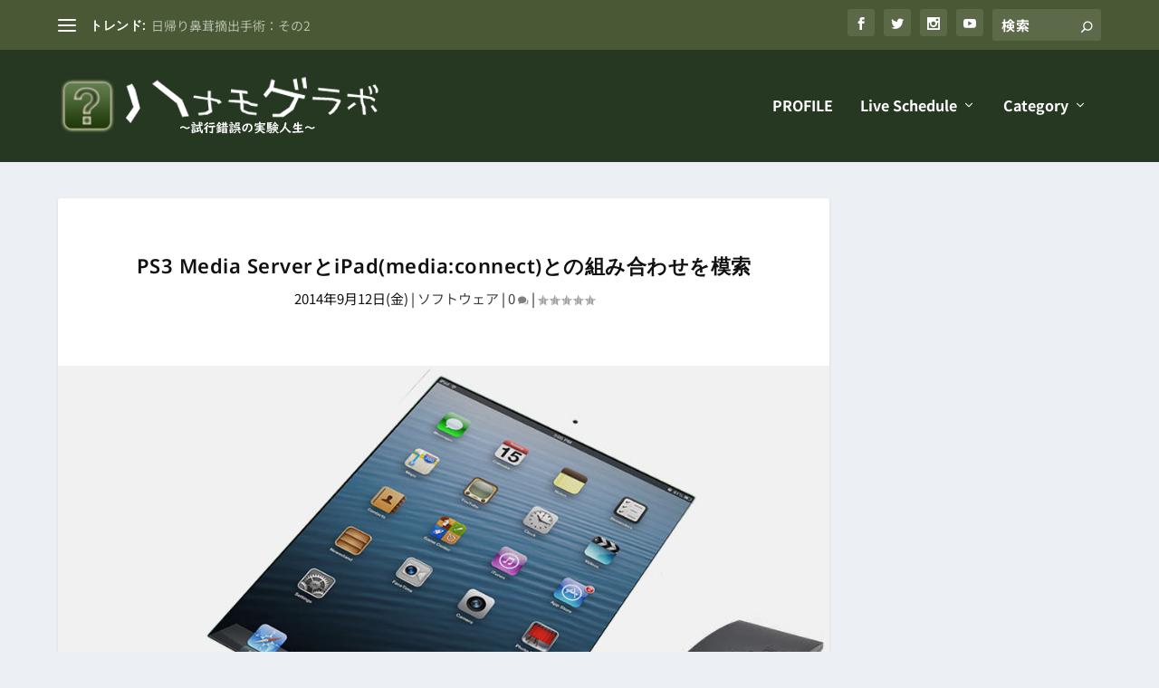

--- FILE ---
content_type: text/html; charset=UTF-8
request_url: https://blog.g-fellows.com/computer/software/4561/
body_size: 33576
content:
<!DOCTYPE html>
<!--[if IE 6]>
<html id="ie6" dir="ltr" lang="ja" prefix="og: https://ogp.me/ns#">
<![endif]-->
<!--[if IE 7]>
<html id="ie7" dir="ltr" lang="ja" prefix="og: https://ogp.me/ns#">
<![endif]-->
<!--[if IE 8]>
<html id="ie8" dir="ltr" lang="ja" prefix="og: https://ogp.me/ns#">
<![endif]-->
<!--[if !(IE 6) | !(IE 7) | !(IE 8)  ]><!-->
<html dir="ltr" lang="ja" prefix="og: https://ogp.me/ns#">
<!--<![endif]-->
<head>
	<meta charset="UTF-8" />
			
	<meta http-equiv="X-UA-Compatible" content="IE=edge">
	<link rel="pingback" href="https://blog.g-fellows.com/xmlrpc.php" />

		<!--[if lt IE 9]>
	<script src="https://blog.g-fellows.com/wp-content/themes/Extra/scripts/ext/html5.js" type="text/javascript"></script>
	<![endif]-->

	<script type="text/javascript">
		document.documentElement.className = 'js';
	</script>

	<title>PS3 Media ServerとiPad(media:connect)との組み合わせを模索 | ハナモゲラボ / 試行錯誤の実験人生</title>
<link rel="preconnect" href="https://fonts.gstatic.com" crossorigin /><style id="et-builder-googlefonts-cached-inline">/* Original: https://fonts.googleapis.com/css?family=Noto+Sans:100,100italic,200,200italic,300,300italic,regular,italic,500,500italic,600,600italic,700,700italic,800,800italic,900,900italic|Noto+Sans+JP:100,300,regular,500,700,900&#038;subset=cyrillic,cyrillic-ext,devanagari,greek,greek-ext,latin,latin-ext,vietnamese,japanese&#038;display=swap *//* User Agent: Mozilla/5.0 (Unknown; Linux x86_64) AppleWebKit/538.1 (KHTML, like Gecko) Safari/538.1 Daum/4.1 */@font-face {font-family: 'Noto Sans';font-style: italic;font-weight: 100;font-stretch: normal;font-display: swap;src: url(https://fonts.gstatic.com/s/notosans/v42/o-0kIpQlx3QUlC5A4PNr4C5OaxRsfNNlKbCePevHtVtX57DGjDU1QDcf6Vc.ttf) format('truetype');}@font-face {font-family: 'Noto Sans';font-style: italic;font-weight: 200;font-stretch: normal;font-display: swap;src: url(https://fonts.gstatic.com/s/notosans/v42/o-0kIpQlx3QUlC5A4PNr4C5OaxRsfNNlKbCePevHtVtX57DGjDU1QLce6Vc.ttf) format('truetype');}@font-face {font-family: 'Noto Sans';font-style: italic;font-weight: 300;font-stretch: normal;font-display: swap;src: url(https://fonts.gstatic.com/s/notosans/v42/o-0kIpQlx3QUlC5A4PNr4C5OaxRsfNNlKbCePevHtVtX57DGjDU1QGke6Vc.ttf) format('truetype');}@font-face {font-family: 'Noto Sans';font-style: italic;font-weight: 400;font-stretch: normal;font-display: swap;src: url(https://fonts.gstatic.com/s/notosans/v42/o-0kIpQlx3QUlC5A4PNr4C5OaxRsfNNlKbCePevHtVtX57DGjDU1QDce6Vc.ttf) format('truetype');}@font-face {font-family: 'Noto Sans';font-style: italic;font-weight: 500;font-stretch: normal;font-display: swap;src: url(https://fonts.gstatic.com/s/notosans/v42/o-0kIpQlx3QUlC5A4PNr4C5OaxRsfNNlKbCePevHtVtX57DGjDU1QAUe6Vc.ttf) format('truetype');}@font-face {font-family: 'Noto Sans';font-style: italic;font-weight: 600;font-stretch: normal;font-display: swap;src: url(https://fonts.gstatic.com/s/notosans/v42/o-0kIpQlx3QUlC5A4PNr4C5OaxRsfNNlKbCePevHtVtX57DGjDU1QOkZ6Vc.ttf) format('truetype');}@font-face {font-family: 'Noto Sans';font-style: italic;font-weight: 700;font-stretch: normal;font-display: swap;src: url(https://fonts.gstatic.com/s/notosans/v42/o-0kIpQlx3QUlC5A4PNr4C5OaxRsfNNlKbCePevHtVtX57DGjDU1QNAZ6Vc.ttf) format('truetype');}@font-face {font-family: 'Noto Sans';font-style: italic;font-weight: 800;font-stretch: normal;font-display: swap;src: url(https://fonts.gstatic.com/s/notosans/v42/o-0kIpQlx3QUlC5A4PNr4C5OaxRsfNNlKbCePevHtVtX57DGjDU1QLcZ6Vc.ttf) format('truetype');}@font-face {font-family: 'Noto Sans';font-style: italic;font-weight: 900;font-stretch: normal;font-display: swap;src: url(https://fonts.gstatic.com/s/notosans/v42/o-0kIpQlx3QUlC5A4PNr4C5OaxRsfNNlKbCePevHtVtX57DGjDU1QJ4Z6Vc.ttf) format('truetype');}@font-face {font-family: 'Noto Sans';font-style: normal;font-weight: 100;font-stretch: normal;font-display: swap;src: url(https://fonts.gstatic.com/s/notosans/v42/o-0mIpQlx3QUlC5A4PNB6Ryti20_6n1iPHjcz6L1SoM-jCpoiyD9At9d.ttf) format('truetype');}@font-face {font-family: 'Noto Sans';font-style: normal;font-weight: 200;font-stretch: normal;font-display: swap;src: url(https://fonts.gstatic.com/s/notosans/v42/o-0mIpQlx3QUlC5A4PNB6Ryti20_6n1iPHjcz6L1SoM-jCpoiyB9A99d.ttf) format('truetype');}@font-face {font-family: 'Noto Sans';font-style: normal;font-weight: 300;font-stretch: normal;font-display: swap;src: url(https://fonts.gstatic.com/s/notosans/v42/o-0mIpQlx3QUlC5A4PNB6Ryti20_6n1iPHjcz6L1SoM-jCpoiyCjA99d.ttf) format('truetype');}@font-face {font-family: 'Noto Sans';font-style: normal;font-weight: 400;font-stretch: normal;font-display: swap;src: url(https://fonts.gstatic.com/s/notosans/v42/o-0mIpQlx3QUlC5A4PNB6Ryti20_6n1iPHjcz6L1SoM-jCpoiyD9A99d.ttf) format('truetype');}@font-face {font-family: 'Noto Sans';font-style: normal;font-weight: 500;font-stretch: normal;font-display: swap;src: url(https://fonts.gstatic.com/s/notosans/v42/o-0mIpQlx3QUlC5A4PNB6Ryti20_6n1iPHjcz6L1SoM-jCpoiyDPA99d.ttf) format('truetype');}@font-face {font-family: 'Noto Sans';font-style: normal;font-weight: 600;font-stretch: normal;font-display: swap;src: url(https://fonts.gstatic.com/s/notosans/v42/o-0mIpQlx3QUlC5A4PNB6Ryti20_6n1iPHjcz6L1SoM-jCpoiyAjBN9d.ttf) format('truetype');}@font-face {font-family: 'Noto Sans';font-style: normal;font-weight: 700;font-stretch: normal;font-display: swap;src: url(https://fonts.gstatic.com/s/notosans/v42/o-0mIpQlx3QUlC5A4PNB6Ryti20_6n1iPHjcz6L1SoM-jCpoiyAaBN9d.ttf) format('truetype');}@font-face {font-family: 'Noto Sans';font-style: normal;font-weight: 800;font-stretch: normal;font-display: swap;src: url(https://fonts.gstatic.com/s/notosans/v42/o-0mIpQlx3QUlC5A4PNB6Ryti20_6n1iPHjcz6L1SoM-jCpoiyB9BN9d.ttf) format('truetype');}@font-face {font-family: 'Noto Sans';font-style: normal;font-weight: 900;font-stretch: normal;font-display: swap;src: url(https://fonts.gstatic.com/s/notosans/v42/o-0mIpQlx3QUlC5A4PNB6Ryti20_6n1iPHjcz6L1SoM-jCpoiyBUBN9d.ttf) format('truetype');}@font-face {font-family: 'Noto Sans JP';font-style: normal;font-weight: 100;font-display: swap;src: url(https://fonts.gstatic.com/s/notosansjp/v56/-F6jfjtqLzI2JPCgQBnw7HFyzSD-AsregP8VFBEi75s.ttf) format('truetype');}@font-face {font-family: 'Noto Sans JP';font-style: normal;font-weight: 300;font-display: swap;src: url(https://fonts.gstatic.com/s/notosansjp/v56/-F6jfjtqLzI2JPCgQBnw7HFyzSD-AsregP8VFE8j75s.ttf) format('truetype');}@font-face {font-family: 'Noto Sans JP';font-style: normal;font-weight: 400;font-display: swap;src: url(https://fonts.gstatic.com/s/notosansjp/v56/-F6jfjtqLzI2JPCgQBnw7HFyzSD-AsregP8VFBEj75s.ttf) format('truetype');}@font-face {font-family: 'Noto Sans JP';font-style: normal;font-weight: 500;font-display: swap;src: url(https://fonts.gstatic.com/s/notosansjp/v56/-F6jfjtqLzI2JPCgQBnw7HFyzSD-AsregP8VFCMj75s.ttf) format('truetype');}@font-face {font-family: 'Noto Sans JP';font-style: normal;font-weight: 700;font-display: swap;src: url(https://fonts.gstatic.com/s/notosansjp/v56/-F6jfjtqLzI2JPCgQBnw7HFyzSD-AsregP8VFPYk75s.ttf) format('truetype');}@font-face {font-family: 'Noto Sans JP';font-style: normal;font-weight: 900;font-display: swap;src: url(https://fonts.gstatic.com/s/notosansjp/v56/-F6jfjtqLzI2JPCgQBnw7HFyzSD-AsregP8VFLgk75s.ttf) format('truetype');}/* User Agent: Mozilla/5.0 (Windows NT 6.1; WOW64; rv:27.0) Gecko/20100101 Firefox/27.0 */@font-face {font-family: 'Noto Sans';font-style: italic;font-weight: 100;font-stretch: normal;font-display: swap;src: url(https://fonts.gstatic.com/l/font?kit=o-0kIpQlx3QUlC5A4PNr4C5OaxRsfNNlKbCePevHtVtX57DGjDU1QDcf6VQ&skey=10db4434b0359efc&v=v42) format('woff');}@font-face {font-family: 'Noto Sans';font-style: italic;font-weight: 200;font-stretch: normal;font-display: swap;src: url(https://fonts.gstatic.com/l/font?kit=o-0kIpQlx3QUlC5A4PNr4C5OaxRsfNNlKbCePevHtVtX57DGjDU1QLce6VQ&skey=10db4434b0359efc&v=v42) format('woff');}@font-face {font-family: 'Noto Sans';font-style: italic;font-weight: 300;font-stretch: normal;font-display: swap;src: url(https://fonts.gstatic.com/l/font?kit=o-0kIpQlx3QUlC5A4PNr4C5OaxRsfNNlKbCePevHtVtX57DGjDU1QGke6VQ&skey=10db4434b0359efc&v=v42) format('woff');}@font-face {font-family: 'Noto Sans';font-style: italic;font-weight: 400;font-stretch: normal;font-display: swap;src: url(https://fonts.gstatic.com/l/font?kit=o-0kIpQlx3QUlC5A4PNr4C5OaxRsfNNlKbCePevHtVtX57DGjDU1QDce6VQ&skey=10db4434b0359efc&v=v42) format('woff');}@font-face {font-family: 'Noto Sans';font-style: italic;font-weight: 500;font-stretch: normal;font-display: swap;src: url(https://fonts.gstatic.com/l/font?kit=o-0kIpQlx3QUlC5A4PNr4C5OaxRsfNNlKbCePevHtVtX57DGjDU1QAUe6VQ&skey=10db4434b0359efc&v=v42) format('woff');}@font-face {font-family: 'Noto Sans';font-style: italic;font-weight: 600;font-stretch: normal;font-display: swap;src: url(https://fonts.gstatic.com/l/font?kit=o-0kIpQlx3QUlC5A4PNr4C5OaxRsfNNlKbCePevHtVtX57DGjDU1QOkZ6VQ&skey=10db4434b0359efc&v=v42) format('woff');}@font-face {font-family: 'Noto Sans';font-style: italic;font-weight: 700;font-stretch: normal;font-display: swap;src: url(https://fonts.gstatic.com/l/font?kit=o-0kIpQlx3QUlC5A4PNr4C5OaxRsfNNlKbCePevHtVtX57DGjDU1QNAZ6VQ&skey=10db4434b0359efc&v=v42) format('woff');}@font-face {font-family: 'Noto Sans';font-style: italic;font-weight: 800;font-stretch: normal;font-display: swap;src: url(https://fonts.gstatic.com/l/font?kit=o-0kIpQlx3QUlC5A4PNr4C5OaxRsfNNlKbCePevHtVtX57DGjDU1QLcZ6VQ&skey=10db4434b0359efc&v=v42) format('woff');}@font-face {font-family: 'Noto Sans';font-style: italic;font-weight: 900;font-stretch: normal;font-display: swap;src: url(https://fonts.gstatic.com/l/font?kit=o-0kIpQlx3QUlC5A4PNr4C5OaxRsfNNlKbCePevHtVtX57DGjDU1QJ4Z6VQ&skey=10db4434b0359efc&v=v42) format('woff');}@font-face {font-family: 'Noto Sans';font-style: normal;font-weight: 100;font-stretch: normal;font-display: swap;src: url(https://fonts.gstatic.com/l/font?kit=o-0mIpQlx3QUlC5A4PNB6Ryti20_6n1iPHjcz6L1SoM-jCpoiyD9At9e&skey=2b960fe17823056f&v=v42) format('woff');}@font-face {font-family: 'Noto Sans';font-style: normal;font-weight: 200;font-stretch: normal;font-display: swap;src: url(https://fonts.gstatic.com/l/font?kit=o-0mIpQlx3QUlC5A4PNB6Ryti20_6n1iPHjcz6L1SoM-jCpoiyB9A99e&skey=2b960fe17823056f&v=v42) format('woff');}@font-face {font-family: 'Noto Sans';font-style: normal;font-weight: 300;font-stretch: normal;font-display: swap;src: url(https://fonts.gstatic.com/l/font?kit=o-0mIpQlx3QUlC5A4PNB6Ryti20_6n1iPHjcz6L1SoM-jCpoiyCjA99e&skey=2b960fe17823056f&v=v42) format('woff');}@font-face {font-family: 'Noto Sans';font-style: normal;font-weight: 400;font-stretch: normal;font-display: swap;src: url(https://fonts.gstatic.com/l/font?kit=o-0mIpQlx3QUlC5A4PNB6Ryti20_6n1iPHjcz6L1SoM-jCpoiyD9A99e&skey=2b960fe17823056f&v=v42) format('woff');}@font-face {font-family: 'Noto Sans';font-style: normal;font-weight: 500;font-stretch: normal;font-display: swap;src: url(https://fonts.gstatic.com/l/font?kit=o-0mIpQlx3QUlC5A4PNB6Ryti20_6n1iPHjcz6L1SoM-jCpoiyDPA99e&skey=2b960fe17823056f&v=v42) format('woff');}@font-face {font-family: 'Noto Sans';font-style: normal;font-weight: 600;font-stretch: normal;font-display: swap;src: url(https://fonts.gstatic.com/l/font?kit=o-0mIpQlx3QUlC5A4PNB6Ryti20_6n1iPHjcz6L1SoM-jCpoiyAjBN9e&skey=2b960fe17823056f&v=v42) format('woff');}@font-face {font-family: 'Noto Sans';font-style: normal;font-weight: 700;font-stretch: normal;font-display: swap;src: url(https://fonts.gstatic.com/l/font?kit=o-0mIpQlx3QUlC5A4PNB6Ryti20_6n1iPHjcz6L1SoM-jCpoiyAaBN9e&skey=2b960fe17823056f&v=v42) format('woff');}@font-face {font-family: 'Noto Sans';font-style: normal;font-weight: 800;font-stretch: normal;font-display: swap;src: url(https://fonts.gstatic.com/l/font?kit=o-0mIpQlx3QUlC5A4PNB6Ryti20_6n1iPHjcz6L1SoM-jCpoiyB9BN9e&skey=2b960fe17823056f&v=v42) format('woff');}@font-face {font-family: 'Noto Sans';font-style: normal;font-weight: 900;font-stretch: normal;font-display: swap;src: url(https://fonts.gstatic.com/l/font?kit=o-0mIpQlx3QUlC5A4PNB6Ryti20_6n1iPHjcz6L1SoM-jCpoiyBUBN9e&skey=2b960fe17823056f&v=v42) format('woff');}@font-face {font-family: 'Noto Sans JP';font-style: normal;font-weight: 100;font-display: swap;src: url(https://fonts.gstatic.com/l/font?kit=-F6jfjtqLzI2JPCgQBnw7HFyzSD-AsregP8VFBEi75g&skey=72472b0eb8793570&v=v56) format('woff');}@font-face {font-family: 'Noto Sans JP';font-style: normal;font-weight: 300;font-display: swap;src: url(https://fonts.gstatic.com/l/font?kit=-F6jfjtqLzI2JPCgQBnw7HFyzSD-AsregP8VFE8j75g&skey=72472b0eb8793570&v=v56) format('woff');}@font-face {font-family: 'Noto Sans JP';font-style: normal;font-weight: 400;font-display: swap;src: url(https://fonts.gstatic.com/l/font?kit=-F6jfjtqLzI2JPCgQBnw7HFyzSD-AsregP8VFBEj75g&skey=72472b0eb8793570&v=v56) format('woff');}@font-face {font-family: 'Noto Sans JP';font-style: normal;font-weight: 500;font-display: swap;src: url(https://fonts.gstatic.com/l/font?kit=-F6jfjtqLzI2JPCgQBnw7HFyzSD-AsregP8VFCMj75g&skey=72472b0eb8793570&v=v56) format('woff');}@font-face {font-family: 'Noto Sans JP';font-style: normal;font-weight: 700;font-display: swap;src: url(https://fonts.gstatic.com/l/font?kit=-F6jfjtqLzI2JPCgQBnw7HFyzSD-AsregP8VFPYk75g&skey=72472b0eb8793570&v=v56) format('woff');}@font-face {font-family: 'Noto Sans JP';font-style: normal;font-weight: 900;font-display: swap;src: url(https://fonts.gstatic.com/l/font?kit=-F6jfjtqLzI2JPCgQBnw7HFyzSD-AsregP8VFLgk75g&skey=72472b0eb8793570&v=v56) format('woff');}/* User Agent: Mozilla/5.0 (Windows NT 6.3; rv:39.0) Gecko/20100101 Firefox/39.0 */@font-face {font-family: 'Noto Sans';font-style: italic;font-weight: 100;font-stretch: normal;font-display: swap;src: url(https://fonts.gstatic.com/s/notosans/v42/o-0kIpQlx3QUlC5A4PNr4C5OaxRsfNNlKbCePevHtVtX57DGjDU1QDcf6VI.woff2) format('woff2');}@font-face {font-family: 'Noto Sans';font-style: italic;font-weight: 200;font-stretch: normal;font-display: swap;src: url(https://fonts.gstatic.com/s/notosans/v42/o-0kIpQlx3QUlC5A4PNr4C5OaxRsfNNlKbCePevHtVtX57DGjDU1QLce6VI.woff2) format('woff2');}@font-face {font-family: 'Noto Sans';font-style: italic;font-weight: 300;font-stretch: normal;font-display: swap;src: url(https://fonts.gstatic.com/s/notosans/v42/o-0kIpQlx3QUlC5A4PNr4C5OaxRsfNNlKbCePevHtVtX57DGjDU1QGke6VI.woff2) format('woff2');}@font-face {font-family: 'Noto Sans';font-style: italic;font-weight: 400;font-stretch: normal;font-display: swap;src: url(https://fonts.gstatic.com/s/notosans/v42/o-0kIpQlx3QUlC5A4PNr4C5OaxRsfNNlKbCePevHtVtX57DGjDU1QDce6VI.woff2) format('woff2');}@font-face {font-family: 'Noto Sans';font-style: italic;font-weight: 500;font-stretch: normal;font-display: swap;src: url(https://fonts.gstatic.com/s/notosans/v42/o-0kIpQlx3QUlC5A4PNr4C5OaxRsfNNlKbCePevHtVtX57DGjDU1QAUe6VI.woff2) format('woff2');}@font-face {font-family: 'Noto Sans';font-style: italic;font-weight: 600;font-stretch: normal;font-display: swap;src: url(https://fonts.gstatic.com/s/notosans/v42/o-0kIpQlx3QUlC5A4PNr4C5OaxRsfNNlKbCePevHtVtX57DGjDU1QOkZ6VI.woff2) format('woff2');}@font-face {font-family: 'Noto Sans';font-style: italic;font-weight: 700;font-stretch: normal;font-display: swap;src: url(https://fonts.gstatic.com/s/notosans/v42/o-0kIpQlx3QUlC5A4PNr4C5OaxRsfNNlKbCePevHtVtX57DGjDU1QNAZ6VI.woff2) format('woff2');}@font-face {font-family: 'Noto Sans';font-style: italic;font-weight: 800;font-stretch: normal;font-display: swap;src: url(https://fonts.gstatic.com/s/notosans/v42/o-0kIpQlx3QUlC5A4PNr4C5OaxRsfNNlKbCePevHtVtX57DGjDU1QLcZ6VI.woff2) format('woff2');}@font-face {font-family: 'Noto Sans';font-style: italic;font-weight: 900;font-stretch: normal;font-display: swap;src: url(https://fonts.gstatic.com/s/notosans/v42/o-0kIpQlx3QUlC5A4PNr4C5OaxRsfNNlKbCePevHtVtX57DGjDU1QJ4Z6VI.woff2) format('woff2');}@font-face {font-family: 'Noto Sans';font-style: normal;font-weight: 100;font-stretch: normal;font-display: swap;src: url(https://fonts.gstatic.com/s/notosans/v42/o-0mIpQlx3QUlC5A4PNB6Ryti20_6n1iPHjcz6L1SoM-jCpoiyD9At9Y.woff2) format('woff2');}@font-face {font-family: 'Noto Sans';font-style: normal;font-weight: 200;font-stretch: normal;font-display: swap;src: url(https://fonts.gstatic.com/s/notosans/v42/o-0mIpQlx3QUlC5A4PNB6Ryti20_6n1iPHjcz6L1SoM-jCpoiyB9A99Y.woff2) format('woff2');}@font-face {font-family: 'Noto Sans';font-style: normal;font-weight: 300;font-stretch: normal;font-display: swap;src: url(https://fonts.gstatic.com/s/notosans/v42/o-0mIpQlx3QUlC5A4PNB6Ryti20_6n1iPHjcz6L1SoM-jCpoiyCjA99Y.woff2) format('woff2');}@font-face {font-family: 'Noto Sans';font-style: normal;font-weight: 400;font-stretch: normal;font-display: swap;src: url(https://fonts.gstatic.com/s/notosans/v42/o-0mIpQlx3QUlC5A4PNB6Ryti20_6n1iPHjcz6L1SoM-jCpoiyD9A99Y.woff2) format('woff2');}@font-face {font-family: 'Noto Sans';font-style: normal;font-weight: 500;font-stretch: normal;font-display: swap;src: url(https://fonts.gstatic.com/s/notosans/v42/o-0mIpQlx3QUlC5A4PNB6Ryti20_6n1iPHjcz6L1SoM-jCpoiyDPA99Y.woff2) format('woff2');}@font-face {font-family: 'Noto Sans';font-style: normal;font-weight: 600;font-stretch: normal;font-display: swap;src: url(https://fonts.gstatic.com/s/notosans/v42/o-0mIpQlx3QUlC5A4PNB6Ryti20_6n1iPHjcz6L1SoM-jCpoiyAjBN9Y.woff2) format('woff2');}@font-face {font-family: 'Noto Sans';font-style: normal;font-weight: 700;font-stretch: normal;font-display: swap;src: url(https://fonts.gstatic.com/s/notosans/v42/o-0mIpQlx3QUlC5A4PNB6Ryti20_6n1iPHjcz6L1SoM-jCpoiyAaBN9Y.woff2) format('woff2');}@font-face {font-family: 'Noto Sans';font-style: normal;font-weight: 800;font-stretch: normal;font-display: swap;src: url(https://fonts.gstatic.com/s/notosans/v42/o-0mIpQlx3QUlC5A4PNB6Ryti20_6n1iPHjcz6L1SoM-jCpoiyB9BN9Y.woff2) format('woff2');}@font-face {font-family: 'Noto Sans';font-style: normal;font-weight: 900;font-stretch: normal;font-display: swap;src: url(https://fonts.gstatic.com/s/notosans/v42/o-0mIpQlx3QUlC5A4PNB6Ryti20_6n1iPHjcz6L1SoM-jCpoiyBUBN9Y.woff2) format('woff2');}@font-face {font-family: 'Noto Sans JP';font-style: normal;font-weight: 100;font-display: swap;src: url(https://fonts.gstatic.com/s/notosansjp/v56/-F6jfjtqLzI2JPCgQBnw7HFyzSD-AsregP8VFBEi754.woff2) format('woff2');}@font-face {font-family: 'Noto Sans JP';font-style: normal;font-weight: 300;font-display: swap;src: url(https://fonts.gstatic.com/s/notosansjp/v56/-F6jfjtqLzI2JPCgQBnw7HFyzSD-AsregP8VFE8j754.woff2) format('woff2');}@font-face {font-family: 'Noto Sans JP';font-style: normal;font-weight: 400;font-display: swap;src: url(https://fonts.gstatic.com/s/notosansjp/v56/-F6jfjtqLzI2JPCgQBnw7HFyzSD-AsregP8VFBEj754.woff2) format('woff2');}@font-face {font-family: 'Noto Sans JP';font-style: normal;font-weight: 500;font-display: swap;src: url(https://fonts.gstatic.com/s/notosansjp/v56/-F6jfjtqLzI2JPCgQBnw7HFyzSD-AsregP8VFCMj754.woff2) format('woff2');}@font-face {font-family: 'Noto Sans JP';font-style: normal;font-weight: 700;font-display: swap;src: url(https://fonts.gstatic.com/s/notosansjp/v56/-F6jfjtqLzI2JPCgQBnw7HFyzSD-AsregP8VFPYk754.woff2) format('woff2');}@font-face {font-family: 'Noto Sans JP';font-style: normal;font-weight: 900;font-display: swap;src: url(https://fonts.gstatic.com/s/notosansjp/v56/-F6jfjtqLzI2JPCgQBnw7HFyzSD-AsregP8VFLgk754.woff2) format('woff2');}</style>
		<!-- All in One SEO 4.9.3 - aioseo.com -->
	<meta name="description" content="先日、Avel Lnk Playerとの設定を終えて、次はiPadからPS3 Media Serverにアクセ" />
	<meta name="robots" content="max-image-preview:large" />
	<meta name="author" content="Gaku@管理人"/>
	<meta name="google-site-verification" content="y9rXelwznESnIDAi1Nnb5nc8VVWqjQGKqxCQjDVsN2s" />
	<link rel="canonical" href="https://blog.g-fellows.com/computer/software/4561/" />
	<meta name="generator" content="All in One SEO (AIOSEO) 4.9.3" />
		<meta property="og:locale" content="ja_JP" />
		<meta property="og:site_name" content="ハナモゲラボ / 試行錯誤の実験人生" />
		<meta property="og:type" content="article" />
		<meta property="og:title" content="PS3 Media ServerとiPad(media:connect)との組み合わせを模索 | ハナモゲラボ / 試行錯誤の実験人生" />
		<meta property="og:description" content="先日、Avel Lnk Playerとの設定を終えて、次はiPadからPS3 Media Serverにアクセ" />
		<meta property="og:url" content="https://blog.g-fellows.com/computer/software/4561/" />
		<meta property="fb:app_id" content="467419859947575" />
		<meta property="fb:admins" content="100000726853222" />
		<meta property="og:image" content="https://blog.g-fellows.com/wp-content/uploads/20140912.jpg" />
		<meta property="og:image:secure_url" content="https://blog.g-fellows.com/wp-content/uploads/20140912.jpg" />
		<meta property="og:image:width" content="1000" />
		<meta property="og:image:height" content="750" />
		<meta property="article:published_time" content="2014-09-12T14:08:38+00:00" />
		<meta property="article:modified_time" content="2014-09-17T18:39:49+00:00" />
		<meta name="twitter:card" content="summary_large_image" />
		<meta name="twitter:site" content="@eddiejap" />
		<meta name="twitter:title" content="PS3 Media ServerとiPad(media:connect)との組み合わせを模索 | ハナモゲラボ / 試行錯誤の実験人生" />
		<meta name="twitter:description" content="先日、Avel Lnk Playerとの設定を終えて、次はiPadからPS3 Media Serverにアクセ" />
		<meta name="twitter:image" content="https://blog.g-fellows.com/wp-content/uploads/20140912.jpg" />
		<script type="application/ld+json" class="aioseo-schema">
			{"@context":"https:\/\/schema.org","@graph":[{"@type":"Article","@id":"https:\/\/blog.g-fellows.com\/computer\/software\/4561\/#article","name":"PS3 Media Server\u3068iPad(media:connect)\u3068\u306e\u7d44\u307f\u5408\u308f\u305b\u3092\u6a21\u7d22 | \u30cf\u30ca\u30e2\u30b2\u30e9\u30dc \/ \u8a66\u884c\u932f\u8aa4\u306e\u5b9f\u9a13\u4eba\u751f","headline":"PS3 Media Server\u3068iPad(media:connect)\u3068\u306e\u7d44\u307f\u5408\u308f\u305b\u3092\u6a21\u7d22","author":{"@id":"https:\/\/blog.g-fellows.com\/author\/eddie\/#author"},"publisher":{"@id":"https:\/\/blog.g-fellows.com\/#person"},"image":{"@type":"ImageObject","url":"https:\/\/blog.g-fellows.com\/wp-content\/uploads\/20140912.jpg","width":1000,"height":750},"datePublished":"2014-09-12T23:08:38+09:00","dateModified":"2014-09-18T03:39:49+09:00","inLanguage":"ja","mainEntityOfPage":{"@id":"https:\/\/blog.g-fellows.com\/computer\/software\/4561\/#webpage"},"isPartOf":{"@id":"https:\/\/blog.g-fellows.com\/computer\/software\/4561\/#webpage"},"articleSection":"\u30bd\u30d5\u30c8\u30a6\u30a7\u30a2"},{"@type":"BreadcrumbList","@id":"https:\/\/blog.g-fellows.com\/computer\/software\/4561\/#breadcrumblist","itemListElement":[{"@type":"ListItem","@id":"https:\/\/blog.g-fellows.com#listItem","position":1,"name":"Home","item":"https:\/\/blog.g-fellows.com","nextItem":{"@type":"ListItem","@id":"https:\/\/blog.g-fellows.com\/category\/computer\/#listItem","name":"PC\u95a2\u9023"}},{"@type":"ListItem","@id":"https:\/\/blog.g-fellows.com\/category\/computer\/#listItem","position":2,"name":"PC\u95a2\u9023","item":"https:\/\/blog.g-fellows.com\/category\/computer\/","nextItem":{"@type":"ListItem","@id":"https:\/\/blog.g-fellows.com\/category\/computer\/software\/#listItem","name":"\u30bd\u30d5\u30c8\u30a6\u30a7\u30a2"},"previousItem":{"@type":"ListItem","@id":"https:\/\/blog.g-fellows.com#listItem","name":"Home"}},{"@type":"ListItem","@id":"https:\/\/blog.g-fellows.com\/category\/computer\/software\/#listItem","position":3,"name":"\u30bd\u30d5\u30c8\u30a6\u30a7\u30a2","item":"https:\/\/blog.g-fellows.com\/category\/computer\/software\/","nextItem":{"@type":"ListItem","@id":"https:\/\/blog.g-fellows.com\/computer\/software\/4561\/#listItem","name":"PS3 Media Server\u3068iPad(media:connect)\u3068\u306e\u7d44\u307f\u5408\u308f\u305b\u3092\u6a21\u7d22"},"previousItem":{"@type":"ListItem","@id":"https:\/\/blog.g-fellows.com\/category\/computer\/#listItem","name":"PC\u95a2\u9023"}},{"@type":"ListItem","@id":"https:\/\/blog.g-fellows.com\/computer\/software\/4561\/#listItem","position":4,"name":"PS3 Media Server\u3068iPad(media:connect)\u3068\u306e\u7d44\u307f\u5408\u308f\u305b\u3092\u6a21\u7d22","previousItem":{"@type":"ListItem","@id":"https:\/\/blog.g-fellows.com\/category\/computer\/software\/#listItem","name":"\u30bd\u30d5\u30c8\u30a6\u30a7\u30a2"}}]},{"@type":"Person","@id":"https:\/\/blog.g-fellows.com\/#person","name":"Gaku@\u7ba1\u7406\u4eba","image":{"@type":"ImageObject","@id":"https:\/\/blog.g-fellows.com\/computer\/software\/4561\/#personImage","url":"https:\/\/secure.gravatar.com\/avatar\/de7d85117266a0d4219156e4aecfd8e9a7501a3b2e1275d86457d1e4ca4ac7df?s=96&d=mm&r=g","width":96,"height":96,"caption":"Gaku@\u7ba1\u7406\u4eba"}},{"@type":"Person","@id":"https:\/\/blog.g-fellows.com\/author\/eddie\/#author","url":"https:\/\/blog.g-fellows.com\/author\/eddie\/","name":"Gaku@\u7ba1\u7406\u4eba","image":{"@type":"ImageObject","@id":"https:\/\/blog.g-fellows.com\/computer\/software\/4561\/#authorImage","url":"https:\/\/secure.gravatar.com\/avatar\/de7d85117266a0d4219156e4aecfd8e9a7501a3b2e1275d86457d1e4ca4ac7df?s=96&d=mm&r=g","width":96,"height":96,"caption":"Gaku@\u7ba1\u7406\u4eba"}},{"@type":"WebPage","@id":"https:\/\/blog.g-fellows.com\/computer\/software\/4561\/#webpage","url":"https:\/\/blog.g-fellows.com\/computer\/software\/4561\/","name":"PS3 Media Server\u3068iPad(media:connect)\u3068\u306e\u7d44\u307f\u5408\u308f\u305b\u3092\u6a21\u7d22 | \u30cf\u30ca\u30e2\u30b2\u30e9\u30dc \/ \u8a66\u884c\u932f\u8aa4\u306e\u5b9f\u9a13\u4eba\u751f","description":"\u5148\u65e5\u3001Avel Lnk Player\u3068\u306e\u8a2d\u5b9a\u3092\u7d42\u3048\u3066\u3001\u6b21\u306fiPad\u304b\u3089PS3 Media Server\u306b\u30a2\u30af\u30bb","inLanguage":"ja","isPartOf":{"@id":"https:\/\/blog.g-fellows.com\/#website"},"breadcrumb":{"@id":"https:\/\/blog.g-fellows.com\/computer\/software\/4561\/#breadcrumblist"},"author":{"@id":"https:\/\/blog.g-fellows.com\/author\/eddie\/#author"},"creator":{"@id":"https:\/\/blog.g-fellows.com\/author\/eddie\/#author"},"image":{"@type":"ImageObject","url":"https:\/\/blog.g-fellows.com\/wp-content\/uploads\/20140912.jpg","@id":"https:\/\/blog.g-fellows.com\/computer\/software\/4561\/#mainImage","width":1000,"height":750},"primaryImageOfPage":{"@id":"https:\/\/blog.g-fellows.com\/computer\/software\/4561\/#mainImage"},"datePublished":"2014-09-12T23:08:38+09:00","dateModified":"2014-09-18T03:39:49+09:00"},{"@type":"WebSite","@id":"https:\/\/blog.g-fellows.com\/#website","url":"https:\/\/blog.g-fellows.com\/","name":"\u30cf\u30ca\u30e2\u30b2\u30e9\u30dc \/ \u8a66\u884c\u932f\u8aa4\u306e\u5b9f\u9a13\u4eba\u751f","description":"\u65e5\u3005\u3001PC\u3084\u5404\u7a2e\u30c7\u30d0\u30a4\u30b9\u3001\u697d\u5668\u7b49\u306b\u7ffb\u5f04\u3055\u308c\u306a\u304c\u3089\u96fb\u8133\u306e\u68ee\u3092\u3055\u307e\u3088\u3046\u7537\u306e\u65e5\u5e38\u3068\u69d8\u3005\u306a\u5b9f\u9a13\u3092\u3055\u3089\u308a\u3068\u8a18\u3057\u3066\u304a\u308a\u307e\u3059\u3002","inLanguage":"ja","publisher":{"@id":"https:\/\/blog.g-fellows.com\/#person"}}]}
		</script>
		<!-- All in One SEO -->

<script type="text/javascript">
			let jqueryParams=[],jQuery=function(r){return jqueryParams=[...jqueryParams,r],jQuery},$=function(r){return jqueryParams=[...jqueryParams,r],$};window.jQuery=jQuery,window.$=jQuery;let customHeadScripts=!1;jQuery.fn=jQuery.prototype={},$.fn=jQuery.prototype={},jQuery.noConflict=function(r){if(window.jQuery)return jQuery=window.jQuery,$=window.jQuery,customHeadScripts=!0,jQuery.noConflict},jQuery.ready=function(r){jqueryParams=[...jqueryParams,r]},$.ready=function(r){jqueryParams=[...jqueryParams,r]},jQuery.load=function(r){jqueryParams=[...jqueryParams,r]},$.load=function(r){jqueryParams=[...jqueryParams,r]},jQuery.fn.ready=function(r){jqueryParams=[...jqueryParams,r]},$.fn.ready=function(r){jqueryParams=[...jqueryParams,r]};</script><link rel='dns-prefetch' href='//www.googletagmanager.com' />
<link rel='dns-prefetch' href='//pagead2.googlesyndication.com' />
<link rel="alternate" type="application/rss+xml" title="ハナモゲラボ / 試行錯誤の実験人生 &raquo; フィード" href="https://blog.g-fellows.com/feed/" />
<link rel="alternate" type="application/rss+xml" title="ハナモゲラボ / 試行錯誤の実験人生 &raquo; コメントフィード" href="https://blog.g-fellows.com/comments/feed/" />
<link rel="alternate" type="application/rss+xml" title="ハナモゲラボ / 試行錯誤の実験人生 &raquo; PS3 Media ServerとiPad(media:connect)との組み合わせを模索 のコメントのフィード" href="https://blog.g-fellows.com/computer/software/4561/feed/" />
<link rel="alternate" title="oEmbed (JSON)" type="application/json+oembed" href="https://blog.g-fellows.com/wp-json/oembed/1.0/embed?url=https%3A%2F%2Fblog.g-fellows.com%2Fcomputer%2Fsoftware%2F4561%2F" />
<link rel="alternate" title="oEmbed (XML)" type="text/xml+oembed" href="https://blog.g-fellows.com/wp-json/oembed/1.0/embed?url=https%3A%2F%2Fblog.g-fellows.com%2Fcomputer%2Fsoftware%2F4561%2F&#038;format=xml" />
<meta content="Extra v.4.27.5" name="generator"/><link rel='stylesheet' id='wp-block-library-css' href='https://blog.g-fellows.com/wp-includes/css/dist/block-library/style.min.css?ver=6.9' type='text/css' media='all' />
<style id='global-styles-inline-css' type='text/css'>
:root{--wp--preset--aspect-ratio--square: 1;--wp--preset--aspect-ratio--4-3: 4/3;--wp--preset--aspect-ratio--3-4: 3/4;--wp--preset--aspect-ratio--3-2: 3/2;--wp--preset--aspect-ratio--2-3: 2/3;--wp--preset--aspect-ratio--16-9: 16/9;--wp--preset--aspect-ratio--9-16: 9/16;--wp--preset--color--black: #000000;--wp--preset--color--cyan-bluish-gray: #abb8c3;--wp--preset--color--white: #ffffff;--wp--preset--color--pale-pink: #f78da7;--wp--preset--color--vivid-red: #cf2e2e;--wp--preset--color--luminous-vivid-orange: #ff6900;--wp--preset--color--luminous-vivid-amber: #fcb900;--wp--preset--color--light-green-cyan: #7bdcb5;--wp--preset--color--vivid-green-cyan: #00d084;--wp--preset--color--pale-cyan-blue: #8ed1fc;--wp--preset--color--vivid-cyan-blue: #0693e3;--wp--preset--color--vivid-purple: #9b51e0;--wp--preset--gradient--vivid-cyan-blue-to-vivid-purple: linear-gradient(135deg,rgb(6,147,227) 0%,rgb(155,81,224) 100%);--wp--preset--gradient--light-green-cyan-to-vivid-green-cyan: linear-gradient(135deg,rgb(122,220,180) 0%,rgb(0,208,130) 100%);--wp--preset--gradient--luminous-vivid-amber-to-luminous-vivid-orange: linear-gradient(135deg,rgb(252,185,0) 0%,rgb(255,105,0) 100%);--wp--preset--gradient--luminous-vivid-orange-to-vivid-red: linear-gradient(135deg,rgb(255,105,0) 0%,rgb(207,46,46) 100%);--wp--preset--gradient--very-light-gray-to-cyan-bluish-gray: linear-gradient(135deg,rgb(238,238,238) 0%,rgb(169,184,195) 100%);--wp--preset--gradient--cool-to-warm-spectrum: linear-gradient(135deg,rgb(74,234,220) 0%,rgb(151,120,209) 20%,rgb(207,42,186) 40%,rgb(238,44,130) 60%,rgb(251,105,98) 80%,rgb(254,248,76) 100%);--wp--preset--gradient--blush-light-purple: linear-gradient(135deg,rgb(255,206,236) 0%,rgb(152,150,240) 100%);--wp--preset--gradient--blush-bordeaux: linear-gradient(135deg,rgb(254,205,165) 0%,rgb(254,45,45) 50%,rgb(107,0,62) 100%);--wp--preset--gradient--luminous-dusk: linear-gradient(135deg,rgb(255,203,112) 0%,rgb(199,81,192) 50%,rgb(65,88,208) 100%);--wp--preset--gradient--pale-ocean: linear-gradient(135deg,rgb(255,245,203) 0%,rgb(182,227,212) 50%,rgb(51,167,181) 100%);--wp--preset--gradient--electric-grass: linear-gradient(135deg,rgb(202,248,128) 0%,rgb(113,206,126) 100%);--wp--preset--gradient--midnight: linear-gradient(135deg,rgb(2,3,129) 0%,rgb(40,116,252) 100%);--wp--preset--font-size--small: 13px;--wp--preset--font-size--medium: 20px;--wp--preset--font-size--large: 36px;--wp--preset--font-size--x-large: 42px;--wp--preset--spacing--20: 0.44rem;--wp--preset--spacing--30: 0.67rem;--wp--preset--spacing--40: 1rem;--wp--preset--spacing--50: 1.5rem;--wp--preset--spacing--60: 2.25rem;--wp--preset--spacing--70: 3.38rem;--wp--preset--spacing--80: 5.06rem;--wp--preset--shadow--natural: 6px 6px 9px rgba(0, 0, 0, 0.2);--wp--preset--shadow--deep: 12px 12px 50px rgba(0, 0, 0, 0.4);--wp--preset--shadow--sharp: 6px 6px 0px rgba(0, 0, 0, 0.2);--wp--preset--shadow--outlined: 6px 6px 0px -3px rgb(255, 255, 255), 6px 6px rgb(0, 0, 0);--wp--preset--shadow--crisp: 6px 6px 0px rgb(0, 0, 0);}:root { --wp--style--global--content-size: 856px;--wp--style--global--wide-size: 1280px; }:where(body) { margin: 0; }.wp-site-blocks > .alignleft { float: left; margin-right: 2em; }.wp-site-blocks > .alignright { float: right; margin-left: 2em; }.wp-site-blocks > .aligncenter { justify-content: center; margin-left: auto; margin-right: auto; }:where(.is-layout-flex){gap: 0.5em;}:where(.is-layout-grid){gap: 0.5em;}.is-layout-flow > .alignleft{float: left;margin-inline-start: 0;margin-inline-end: 2em;}.is-layout-flow > .alignright{float: right;margin-inline-start: 2em;margin-inline-end: 0;}.is-layout-flow > .aligncenter{margin-left: auto !important;margin-right: auto !important;}.is-layout-constrained > .alignleft{float: left;margin-inline-start: 0;margin-inline-end: 2em;}.is-layout-constrained > .alignright{float: right;margin-inline-start: 2em;margin-inline-end: 0;}.is-layout-constrained > .aligncenter{margin-left: auto !important;margin-right: auto !important;}.is-layout-constrained > :where(:not(.alignleft):not(.alignright):not(.alignfull)){max-width: var(--wp--style--global--content-size);margin-left: auto !important;margin-right: auto !important;}.is-layout-constrained > .alignwide{max-width: var(--wp--style--global--wide-size);}body .is-layout-flex{display: flex;}.is-layout-flex{flex-wrap: wrap;align-items: center;}.is-layout-flex > :is(*, div){margin: 0;}body .is-layout-grid{display: grid;}.is-layout-grid > :is(*, div){margin: 0;}body{padding-top: 0px;padding-right: 0px;padding-bottom: 0px;padding-left: 0px;}:root :where(.wp-element-button, .wp-block-button__link){background-color: #32373c;border-width: 0;color: #fff;font-family: inherit;font-size: inherit;font-style: inherit;font-weight: inherit;letter-spacing: inherit;line-height: inherit;padding-top: calc(0.667em + 2px);padding-right: calc(1.333em + 2px);padding-bottom: calc(0.667em + 2px);padding-left: calc(1.333em + 2px);text-decoration: none;text-transform: inherit;}.has-black-color{color: var(--wp--preset--color--black) !important;}.has-cyan-bluish-gray-color{color: var(--wp--preset--color--cyan-bluish-gray) !important;}.has-white-color{color: var(--wp--preset--color--white) !important;}.has-pale-pink-color{color: var(--wp--preset--color--pale-pink) !important;}.has-vivid-red-color{color: var(--wp--preset--color--vivid-red) !important;}.has-luminous-vivid-orange-color{color: var(--wp--preset--color--luminous-vivid-orange) !important;}.has-luminous-vivid-amber-color{color: var(--wp--preset--color--luminous-vivid-amber) !important;}.has-light-green-cyan-color{color: var(--wp--preset--color--light-green-cyan) !important;}.has-vivid-green-cyan-color{color: var(--wp--preset--color--vivid-green-cyan) !important;}.has-pale-cyan-blue-color{color: var(--wp--preset--color--pale-cyan-blue) !important;}.has-vivid-cyan-blue-color{color: var(--wp--preset--color--vivid-cyan-blue) !important;}.has-vivid-purple-color{color: var(--wp--preset--color--vivid-purple) !important;}.has-black-background-color{background-color: var(--wp--preset--color--black) !important;}.has-cyan-bluish-gray-background-color{background-color: var(--wp--preset--color--cyan-bluish-gray) !important;}.has-white-background-color{background-color: var(--wp--preset--color--white) !important;}.has-pale-pink-background-color{background-color: var(--wp--preset--color--pale-pink) !important;}.has-vivid-red-background-color{background-color: var(--wp--preset--color--vivid-red) !important;}.has-luminous-vivid-orange-background-color{background-color: var(--wp--preset--color--luminous-vivid-orange) !important;}.has-luminous-vivid-amber-background-color{background-color: var(--wp--preset--color--luminous-vivid-amber) !important;}.has-light-green-cyan-background-color{background-color: var(--wp--preset--color--light-green-cyan) !important;}.has-vivid-green-cyan-background-color{background-color: var(--wp--preset--color--vivid-green-cyan) !important;}.has-pale-cyan-blue-background-color{background-color: var(--wp--preset--color--pale-cyan-blue) !important;}.has-vivid-cyan-blue-background-color{background-color: var(--wp--preset--color--vivid-cyan-blue) !important;}.has-vivid-purple-background-color{background-color: var(--wp--preset--color--vivid-purple) !important;}.has-black-border-color{border-color: var(--wp--preset--color--black) !important;}.has-cyan-bluish-gray-border-color{border-color: var(--wp--preset--color--cyan-bluish-gray) !important;}.has-white-border-color{border-color: var(--wp--preset--color--white) !important;}.has-pale-pink-border-color{border-color: var(--wp--preset--color--pale-pink) !important;}.has-vivid-red-border-color{border-color: var(--wp--preset--color--vivid-red) !important;}.has-luminous-vivid-orange-border-color{border-color: var(--wp--preset--color--luminous-vivid-orange) !important;}.has-luminous-vivid-amber-border-color{border-color: var(--wp--preset--color--luminous-vivid-amber) !important;}.has-light-green-cyan-border-color{border-color: var(--wp--preset--color--light-green-cyan) !important;}.has-vivid-green-cyan-border-color{border-color: var(--wp--preset--color--vivid-green-cyan) !important;}.has-pale-cyan-blue-border-color{border-color: var(--wp--preset--color--pale-cyan-blue) !important;}.has-vivid-cyan-blue-border-color{border-color: var(--wp--preset--color--vivid-cyan-blue) !important;}.has-vivid-purple-border-color{border-color: var(--wp--preset--color--vivid-purple) !important;}.has-vivid-cyan-blue-to-vivid-purple-gradient-background{background: var(--wp--preset--gradient--vivid-cyan-blue-to-vivid-purple) !important;}.has-light-green-cyan-to-vivid-green-cyan-gradient-background{background: var(--wp--preset--gradient--light-green-cyan-to-vivid-green-cyan) !important;}.has-luminous-vivid-amber-to-luminous-vivid-orange-gradient-background{background: var(--wp--preset--gradient--luminous-vivid-amber-to-luminous-vivid-orange) !important;}.has-luminous-vivid-orange-to-vivid-red-gradient-background{background: var(--wp--preset--gradient--luminous-vivid-orange-to-vivid-red) !important;}.has-very-light-gray-to-cyan-bluish-gray-gradient-background{background: var(--wp--preset--gradient--very-light-gray-to-cyan-bluish-gray) !important;}.has-cool-to-warm-spectrum-gradient-background{background: var(--wp--preset--gradient--cool-to-warm-spectrum) !important;}.has-blush-light-purple-gradient-background{background: var(--wp--preset--gradient--blush-light-purple) !important;}.has-blush-bordeaux-gradient-background{background: var(--wp--preset--gradient--blush-bordeaux) !important;}.has-luminous-dusk-gradient-background{background: var(--wp--preset--gradient--luminous-dusk) !important;}.has-pale-ocean-gradient-background{background: var(--wp--preset--gradient--pale-ocean) !important;}.has-electric-grass-gradient-background{background: var(--wp--preset--gradient--electric-grass) !important;}.has-midnight-gradient-background{background: var(--wp--preset--gradient--midnight) !important;}.has-small-font-size{font-size: var(--wp--preset--font-size--small) !important;}.has-medium-font-size{font-size: var(--wp--preset--font-size--medium) !important;}.has-large-font-size{font-size: var(--wp--preset--font-size--large) !important;}.has-x-large-font-size{font-size: var(--wp--preset--font-size--x-large) !important;}
/*# sourceURL=global-styles-inline-css */
</style>

<link rel='stylesheet' id='browser-shots-frontend-css-css' href='https://blog.g-fellows.com/wp-content/plugins/browser-shots/dist/blocks.style.build.css?ver=1.7.4' type='text/css' media='all' />
<link rel='stylesheet' id='contact-form-7-css' href='https://blog.g-fellows.com/wp-content/plugins/contact-form-7/includes/css/styles.css?ver=6.1.4' type='text/css' media='all' />
<link rel='stylesheet' id='fcbkbttn_icon-css' href='https://blog.g-fellows.com/wp-content/plugins/facebook-button-plugin/css/icon.css?ver=2.77' type='text/css' media='all' />
<link rel='stylesheet' id='fcbkbttn_stylesheet-css' href='https://blog.g-fellows.com/wp-content/plugins/facebook-button-plugin/css/style.css?ver=2.77' type='text/css' media='all' />
<link rel='stylesheet' id='foobox-free-min-css' href='https://blog.g-fellows.com/wp-content/plugins/foobox-image-lightbox/free/css/foobox.free.min.css?ver=2.7.35' type='text/css' media='all' />
<link rel='stylesheet' id='toc-screen-css' href='https://blog.g-fellows.com/wp-content/plugins/table-of-contents-plus/screen.min.css?ver=2411.1' type='text/css' media='all' />
<style id='toc-screen-inline-css' type='text/css'>
div#toc_container {width: 100%;}
/*# sourceURL=toc-screen-inline-css */
</style>
<link rel='stylesheet' id='extra-style-css' href='https://blog.g-fellows.com/wp-content/themes/Extra/style.min.css?ver=4.27.5' type='text/css' media='all' />
<style id='extra-dynamic-critical-inline-css' type='text/css'>
@font-face{font-family:ETmodules;font-display:block;src:url(//blog.g-fellows.com/wp-content/themes/Extra/core/admin/fonts/modules/base/modules.eot);src:url(//blog.g-fellows.com/wp-content/themes/Extra/core/admin/fonts/modules/base/modules.eot?#iefix) format("embedded-opentype"),url(//blog.g-fellows.com/wp-content/themes/Extra/core/admin/fonts/modules/base/modules.woff) format("woff"),url(//blog.g-fellows.com/wp-content/themes/Extra/core/admin/fonts/modules/base/modules.ttf) format("truetype"),url(//blog.g-fellows.com/wp-content/themes/Extra/core/admin/fonts/modules/base/modules.svg#ETmodules) format("svg");font-weight:400;font-style:normal}
.et_audio_content,.et_link_content,.et_quote_content{background-color:#2ea3f2}.et_pb_post .et-pb-controllers a{margin-bottom:10px}.format-gallery .et-pb-controllers{bottom:0}.et_pb_blog_grid .et_audio_content{margin-bottom:19px}.et_pb_row .et_pb_blog_grid .et_pb_post .et_pb_slide{min-height:180px}.et_audio_content .wp-block-audio{margin:0;padding:0}.et_audio_content h2{line-height:44px}.et_pb_column_1_2 .et_audio_content h2,.et_pb_column_1_3 .et_audio_content h2,.et_pb_column_1_4 .et_audio_content h2,.et_pb_column_1_5 .et_audio_content h2,.et_pb_column_1_6 .et_audio_content h2,.et_pb_column_2_5 .et_audio_content h2,.et_pb_column_3_5 .et_audio_content h2,.et_pb_column_3_8 .et_audio_content h2{margin-bottom:9px;margin-top:0}.et_pb_column_1_2 .et_audio_content,.et_pb_column_3_5 .et_audio_content{padding:35px 40px}.et_pb_column_1_2 .et_audio_content h2,.et_pb_column_3_5 .et_audio_content h2{line-height:32px}.et_pb_column_1_3 .et_audio_content,.et_pb_column_1_4 .et_audio_content,.et_pb_column_1_5 .et_audio_content,.et_pb_column_1_6 .et_audio_content,.et_pb_column_2_5 .et_audio_content,.et_pb_column_3_8 .et_audio_content{padding:35px 20px}.et_pb_column_1_3 .et_audio_content h2,.et_pb_column_1_4 .et_audio_content h2,.et_pb_column_1_5 .et_audio_content h2,.et_pb_column_1_6 .et_audio_content h2,.et_pb_column_2_5 .et_audio_content h2,.et_pb_column_3_8 .et_audio_content h2{font-size:18px;line-height:26px}article.et_pb_has_overlay .et_pb_blog_image_container{position:relative}.et_pb_post>.et_main_video_container{position:relative;margin-bottom:30px}.et_pb_post .et_pb_video_overlay .et_pb_video_play{color:#fff}.et_pb_post .et_pb_video_overlay_hover:hover{background:rgba(0,0,0,.6)}.et_audio_content,.et_link_content,.et_quote_content{text-align:center;word-wrap:break-word;position:relative;padding:50px 60px}.et_audio_content h2,.et_link_content a.et_link_main_url,.et_link_content h2,.et_quote_content blockquote cite,.et_quote_content blockquote p{color:#fff!important}.et_quote_main_link{position:absolute;text-indent:-9999px;width:100%;height:100%;display:block;top:0;left:0}.et_quote_content blockquote{padding:0;margin:0;border:none}.et_audio_content h2,.et_link_content h2,.et_quote_content blockquote p{margin-top:0}.et_audio_content h2{margin-bottom:20px}.et_audio_content h2,.et_link_content h2,.et_quote_content blockquote p{line-height:44px}.et_link_content a.et_link_main_url,.et_quote_content blockquote cite{font-size:18px;font-weight:200}.et_quote_content blockquote cite{font-style:normal}.et_pb_column_2_3 .et_quote_content{padding:50px 42px 45px}.et_pb_column_2_3 .et_audio_content,.et_pb_column_2_3 .et_link_content{padding:40px 40px 45px}.et_pb_column_1_2 .et_audio_content,.et_pb_column_1_2 .et_link_content,.et_pb_column_1_2 .et_quote_content,.et_pb_column_3_5 .et_audio_content,.et_pb_column_3_5 .et_link_content,.et_pb_column_3_5 .et_quote_content{padding:35px 40px}.et_pb_column_1_2 .et_quote_content blockquote p,.et_pb_column_3_5 .et_quote_content blockquote p{font-size:26px;line-height:32px}.et_pb_column_1_2 .et_audio_content h2,.et_pb_column_1_2 .et_link_content h2,.et_pb_column_3_5 .et_audio_content h2,.et_pb_column_3_5 .et_link_content h2{line-height:32px}.et_pb_column_1_2 .et_link_content a.et_link_main_url,.et_pb_column_1_2 .et_quote_content blockquote cite,.et_pb_column_3_5 .et_link_content a.et_link_main_url,.et_pb_column_3_5 .et_quote_content blockquote cite{font-size:14px}.et_pb_column_1_3 .et_quote_content,.et_pb_column_1_4 .et_quote_content,.et_pb_column_1_5 .et_quote_content,.et_pb_column_1_6 .et_quote_content,.et_pb_column_2_5 .et_quote_content,.et_pb_column_3_8 .et_quote_content{padding:35px 30px 32px}.et_pb_column_1_3 .et_audio_content,.et_pb_column_1_3 .et_link_content,.et_pb_column_1_4 .et_audio_content,.et_pb_column_1_4 .et_link_content,.et_pb_column_1_5 .et_audio_content,.et_pb_column_1_5 .et_link_content,.et_pb_column_1_6 .et_audio_content,.et_pb_column_1_6 .et_link_content,.et_pb_column_2_5 .et_audio_content,.et_pb_column_2_5 .et_link_content,.et_pb_column_3_8 .et_audio_content,.et_pb_column_3_8 .et_link_content{padding:35px 20px}.et_pb_column_1_3 .et_audio_content h2,.et_pb_column_1_3 .et_link_content h2,.et_pb_column_1_3 .et_quote_content blockquote p,.et_pb_column_1_4 .et_audio_content h2,.et_pb_column_1_4 .et_link_content h2,.et_pb_column_1_4 .et_quote_content blockquote p,.et_pb_column_1_5 .et_audio_content h2,.et_pb_column_1_5 .et_link_content h2,.et_pb_column_1_5 .et_quote_content blockquote p,.et_pb_column_1_6 .et_audio_content h2,.et_pb_column_1_6 .et_link_content h2,.et_pb_column_1_6 .et_quote_content blockquote p,.et_pb_column_2_5 .et_audio_content h2,.et_pb_column_2_5 .et_link_content h2,.et_pb_column_2_5 .et_quote_content blockquote p,.et_pb_column_3_8 .et_audio_content h2,.et_pb_column_3_8 .et_link_content h2,.et_pb_column_3_8 .et_quote_content blockquote p{font-size:18px;line-height:26px}.et_pb_column_1_3 .et_link_content a.et_link_main_url,.et_pb_column_1_3 .et_quote_content blockquote cite,.et_pb_column_1_4 .et_link_content a.et_link_main_url,.et_pb_column_1_4 .et_quote_content blockquote cite,.et_pb_column_1_5 .et_link_content a.et_link_main_url,.et_pb_column_1_5 .et_quote_content blockquote cite,.et_pb_column_1_6 .et_link_content a.et_link_main_url,.et_pb_column_1_6 .et_quote_content blockquote cite,.et_pb_column_2_5 .et_link_content a.et_link_main_url,.et_pb_column_2_5 .et_quote_content blockquote cite,.et_pb_column_3_8 .et_link_content a.et_link_main_url,.et_pb_column_3_8 .et_quote_content blockquote cite{font-size:14px}.et_pb_post .et_pb_gallery_post_type .et_pb_slide{min-height:500px;background-size:cover!important;background-position:top}.format-gallery .et_pb_slider.gallery-not-found .et_pb_slide{box-shadow:inset 0 0 10px rgba(0,0,0,.1)}.format-gallery .et_pb_slider:hover .et-pb-arrow-prev{left:0}.format-gallery .et_pb_slider:hover .et-pb-arrow-next{right:0}.et_pb_post>.et_pb_slider{margin-bottom:30px}.et_pb_column_3_4 .et_pb_post .et_pb_slide{min-height:442px}.et_pb_column_2_3 .et_pb_post .et_pb_slide{min-height:390px}.et_pb_column_1_2 .et_pb_post .et_pb_slide,.et_pb_column_3_5 .et_pb_post .et_pb_slide{min-height:284px}.et_pb_column_1_3 .et_pb_post .et_pb_slide,.et_pb_column_2_5 .et_pb_post .et_pb_slide,.et_pb_column_3_8 .et_pb_post .et_pb_slide{min-height:180px}.et_pb_column_1_4 .et_pb_post .et_pb_slide,.et_pb_column_1_5 .et_pb_post .et_pb_slide,.et_pb_column_1_6 .et_pb_post .et_pb_slide{min-height:125px}.et_pb_portfolio.et_pb_section_parallax .pagination,.et_pb_portfolio.et_pb_section_video .pagination,.et_pb_portfolio_grid.et_pb_section_parallax .pagination,.et_pb_portfolio_grid.et_pb_section_video .pagination{position:relative}.et_pb_bg_layout_light .et_pb_post .post-meta,.et_pb_bg_layout_light .et_pb_post .post-meta a,.et_pb_bg_layout_light .et_pb_post p{color:#666}.et_pb_bg_layout_dark .et_pb_post .post-meta,.et_pb_bg_layout_dark .et_pb_post .post-meta a,.et_pb_bg_layout_dark .et_pb_post p{color:inherit}.et_pb_text_color_dark .et_audio_content h2,.et_pb_text_color_dark .et_link_content a.et_link_main_url,.et_pb_text_color_dark .et_link_content h2,.et_pb_text_color_dark .et_quote_content blockquote cite,.et_pb_text_color_dark .et_quote_content blockquote p{color:#666!important}.et_pb_text_color_dark.et_audio_content h2,.et_pb_text_color_dark.et_link_content a.et_link_main_url,.et_pb_text_color_dark.et_link_content h2,.et_pb_text_color_dark.et_quote_content blockquote cite,.et_pb_text_color_dark.et_quote_content blockquote p{color:#bbb!important}.et_pb_text_color_dark.et_audio_content,.et_pb_text_color_dark.et_link_content,.et_pb_text_color_dark.et_quote_content{background-color:#e8e8e8}@media (min-width:981px) and (max-width:1100px){.et_quote_content{padding:50px 70px 45px}.et_pb_column_2_3 .et_quote_content{padding:50px 50px 45px}.et_pb_column_1_2 .et_quote_content,.et_pb_column_3_5 .et_quote_content{padding:35px 47px 30px}.et_pb_column_1_3 .et_quote_content,.et_pb_column_1_4 .et_quote_content,.et_pb_column_1_5 .et_quote_content,.et_pb_column_1_6 .et_quote_content,.et_pb_column_2_5 .et_quote_content,.et_pb_column_3_8 .et_quote_content{padding:35px 25px 32px}.et_pb_column_4_4 .et_pb_post .et_pb_slide{min-height:534px}.et_pb_column_3_4 .et_pb_post .et_pb_slide{min-height:392px}.et_pb_column_2_3 .et_pb_post .et_pb_slide{min-height:345px}.et_pb_column_1_2 .et_pb_post .et_pb_slide,.et_pb_column_3_5 .et_pb_post .et_pb_slide{min-height:250px}.et_pb_column_1_3 .et_pb_post .et_pb_slide,.et_pb_column_2_5 .et_pb_post .et_pb_slide,.et_pb_column_3_8 .et_pb_post .et_pb_slide{min-height:155px}.et_pb_column_1_4 .et_pb_post .et_pb_slide,.et_pb_column_1_5 .et_pb_post .et_pb_slide,.et_pb_column_1_6 .et_pb_post .et_pb_slide{min-height:108px}}@media (max-width:980px){.et_pb_bg_layout_dark_tablet .et_audio_content h2{color:#fff!important}.et_pb_text_color_dark_tablet.et_audio_content h2{color:#bbb!important}.et_pb_text_color_dark_tablet.et_audio_content{background-color:#e8e8e8}.et_pb_bg_layout_dark_tablet .et_audio_content h2,.et_pb_bg_layout_dark_tablet .et_link_content a.et_link_main_url,.et_pb_bg_layout_dark_tablet .et_link_content h2,.et_pb_bg_layout_dark_tablet .et_quote_content blockquote cite,.et_pb_bg_layout_dark_tablet .et_quote_content blockquote p{color:#fff!important}.et_pb_text_color_dark_tablet .et_audio_content h2,.et_pb_text_color_dark_tablet .et_link_content a.et_link_main_url,.et_pb_text_color_dark_tablet .et_link_content h2,.et_pb_text_color_dark_tablet .et_quote_content blockquote cite,.et_pb_text_color_dark_tablet .et_quote_content blockquote p{color:#666!important}.et_pb_text_color_dark_tablet.et_audio_content h2,.et_pb_text_color_dark_tablet.et_link_content a.et_link_main_url,.et_pb_text_color_dark_tablet.et_link_content h2,.et_pb_text_color_dark_tablet.et_quote_content blockquote cite,.et_pb_text_color_dark_tablet.et_quote_content blockquote p{color:#bbb!important}.et_pb_text_color_dark_tablet.et_audio_content,.et_pb_text_color_dark_tablet.et_link_content,.et_pb_text_color_dark_tablet.et_quote_content{background-color:#e8e8e8}}@media (min-width:768px) and (max-width:980px){.et_audio_content h2{font-size:26px!important;line-height:44px!important;margin-bottom:24px!important}.et_pb_post>.et_pb_gallery_post_type>.et_pb_slides>.et_pb_slide{min-height:384px!important}.et_quote_content{padding:50px 43px 45px!important}.et_quote_content blockquote p{font-size:26px!important;line-height:44px!important}.et_quote_content blockquote cite{font-size:18px!important}.et_link_content{padding:40px 40px 45px}.et_link_content h2{font-size:26px!important;line-height:44px!important}.et_link_content a.et_link_main_url{font-size:18px!important}}@media (max-width:767px){.et_audio_content h2,.et_link_content h2,.et_quote_content,.et_quote_content blockquote p{font-size:20px!important;line-height:26px!important}.et_audio_content,.et_link_content{padding:35px 20px!important}.et_audio_content h2{margin-bottom:9px!important}.et_pb_bg_layout_dark_phone .et_audio_content h2{color:#fff!important}.et_pb_text_color_dark_phone.et_audio_content{background-color:#e8e8e8}.et_link_content a.et_link_main_url,.et_quote_content blockquote cite{font-size:14px!important}.format-gallery .et-pb-controllers{height:auto}.et_pb_post>.et_pb_gallery_post_type>.et_pb_slides>.et_pb_slide{min-height:222px!important}.et_pb_bg_layout_dark_phone .et_audio_content h2,.et_pb_bg_layout_dark_phone .et_link_content a.et_link_main_url,.et_pb_bg_layout_dark_phone .et_link_content h2,.et_pb_bg_layout_dark_phone .et_quote_content blockquote cite,.et_pb_bg_layout_dark_phone .et_quote_content blockquote p{color:#fff!important}.et_pb_text_color_dark_phone .et_audio_content h2,.et_pb_text_color_dark_phone .et_link_content a.et_link_main_url,.et_pb_text_color_dark_phone .et_link_content h2,.et_pb_text_color_dark_phone .et_quote_content blockquote cite,.et_pb_text_color_dark_phone .et_quote_content blockquote p{color:#666!important}.et_pb_text_color_dark_phone.et_audio_content h2,.et_pb_text_color_dark_phone.et_link_content a.et_link_main_url,.et_pb_text_color_dark_phone.et_link_content h2,.et_pb_text_color_dark_phone.et_quote_content blockquote cite,.et_pb_text_color_dark_phone.et_quote_content blockquote p{color:#bbb!important}.et_pb_text_color_dark_phone.et_audio_content,.et_pb_text_color_dark_phone.et_link_content,.et_pb_text_color_dark_phone.et_quote_content{background-color:#e8e8e8}}@media (max-width:479px){.et_pb_column_1_2 .et_pb_carousel_item .et_pb_video_play,.et_pb_column_1_3 .et_pb_carousel_item .et_pb_video_play,.et_pb_column_2_3 .et_pb_carousel_item .et_pb_video_play,.et_pb_column_2_5 .et_pb_carousel_item .et_pb_video_play,.et_pb_column_3_5 .et_pb_carousel_item .et_pb_video_play,.et_pb_column_3_8 .et_pb_carousel_item .et_pb_video_play{font-size:1.5rem;line-height:1.5rem;margin-left:-.75rem;margin-top:-.75rem}.et_audio_content,.et_quote_content{padding:35px 20px!important}.et_pb_post>.et_pb_gallery_post_type>.et_pb_slides>.et_pb_slide{min-height:156px!important}}.et_full_width_page .et_gallery_item{float:left;width:20.875%;margin:0 5.5% 5.5% 0}.et_full_width_page .et_gallery_item:nth-child(3n){margin-right:5.5%}.et_full_width_page .et_gallery_item:nth-child(3n+1){clear:none}.et_full_width_page .et_gallery_item:nth-child(4n){margin-right:0}.et_full_width_page .et_gallery_item:nth-child(4n+1){clear:both}
.et_pb_slider{position:relative;overflow:hidden}.et_pb_slide{padding:0 6%;background-size:cover;background-position:50%;background-repeat:no-repeat}.et_pb_slider .et_pb_slide{display:none;float:left;margin-right:-100%;position:relative;width:100%;text-align:center;list-style:none!important;background-position:50%;background-size:100%;background-size:cover}.et_pb_slider .et_pb_slide:first-child{display:list-item}.et-pb-controllers{position:absolute;bottom:20px;left:0;width:100%;text-align:center;z-index:10}.et-pb-controllers a{display:inline-block;background-color:hsla(0,0%,100%,.5);text-indent:-9999px;border-radius:7px;width:7px;height:7px;margin-right:10px;padding:0;opacity:.5}.et-pb-controllers .et-pb-active-control{opacity:1}.et-pb-controllers a:last-child{margin-right:0}.et-pb-controllers .et-pb-active-control{background-color:#fff}.et_pb_slides .et_pb_temp_slide{display:block}.et_pb_slides:after{content:"";display:block;clear:both;visibility:hidden;line-height:0;height:0;width:0}@media (max-width:980px){.et_pb_bg_layout_light_tablet .et-pb-controllers .et-pb-active-control{background-color:#333}.et_pb_bg_layout_light_tablet .et-pb-controllers a{background-color:rgba(0,0,0,.3)}.et_pb_bg_layout_light_tablet .et_pb_slide_content{color:#333}.et_pb_bg_layout_dark_tablet .et_pb_slide_description{text-shadow:0 1px 3px rgba(0,0,0,.3)}.et_pb_bg_layout_dark_tablet .et_pb_slide_content{color:#fff}.et_pb_bg_layout_dark_tablet .et-pb-controllers .et-pb-active-control{background-color:#fff}.et_pb_bg_layout_dark_tablet .et-pb-controllers a{background-color:hsla(0,0%,100%,.5)}}@media (max-width:767px){.et-pb-controllers{position:absolute;bottom:5%;left:0;width:100%;text-align:center;z-index:10;height:14px}.et_transparent_nav .et_pb_section:first-child .et-pb-controllers{bottom:18px}.et_pb_bg_layout_light_phone.et_pb_slider_with_overlay .et_pb_slide_overlay_container,.et_pb_bg_layout_light_phone.et_pb_slider_with_text_overlay .et_pb_text_overlay_wrapper{background-color:hsla(0,0%,100%,.9)}.et_pb_bg_layout_light_phone .et-pb-controllers .et-pb-active-control{background-color:#333}.et_pb_bg_layout_dark_phone.et_pb_slider_with_overlay .et_pb_slide_overlay_container,.et_pb_bg_layout_dark_phone.et_pb_slider_with_text_overlay .et_pb_text_overlay_wrapper,.et_pb_bg_layout_light_phone .et-pb-controllers a{background-color:rgba(0,0,0,.3)}.et_pb_bg_layout_dark_phone .et-pb-controllers .et-pb-active-control{background-color:#fff}.et_pb_bg_layout_dark_phone .et-pb-controllers a{background-color:hsla(0,0%,100%,.5)}}.et_mobile_device .et_pb_slider_parallax .et_pb_slide,.et_mobile_device .et_pb_slides .et_parallax_bg.et_pb_parallax_css{background-attachment:scroll}
.et-pb-arrow-next,.et-pb-arrow-prev{position:absolute;top:50%;z-index:100;font-size:48px;color:#fff;margin-top:-24px;transition:all .2s ease-in-out;opacity:0}.et_pb_bg_layout_light .et-pb-arrow-next,.et_pb_bg_layout_light .et-pb-arrow-prev{color:#333}.et_pb_slider:hover .et-pb-arrow-prev{left:22px;opacity:1}.et_pb_slider:hover .et-pb-arrow-next{right:22px;opacity:1}.et_pb_bg_layout_light .et-pb-controllers .et-pb-active-control{background-color:#333}.et_pb_bg_layout_light .et-pb-controllers a{background-color:rgba(0,0,0,.3)}.et-pb-arrow-next:hover,.et-pb-arrow-prev:hover{text-decoration:none}.et-pb-arrow-next span,.et-pb-arrow-prev span{display:none}.et-pb-arrow-prev{left:-22px}.et-pb-arrow-next{right:-22px}.et-pb-arrow-prev:before{content:"4"}.et-pb-arrow-next:before{content:"5"}.format-gallery .et-pb-arrow-next,.format-gallery .et-pb-arrow-prev{color:#fff}.et_pb_column_1_3 .et_pb_slider:hover .et-pb-arrow-prev,.et_pb_column_1_4 .et_pb_slider:hover .et-pb-arrow-prev,.et_pb_column_1_5 .et_pb_slider:hover .et-pb-arrow-prev,.et_pb_column_1_6 .et_pb_slider:hover .et-pb-arrow-prev,.et_pb_column_2_5 .et_pb_slider:hover .et-pb-arrow-prev{left:0}.et_pb_column_1_3 .et_pb_slider:hover .et-pb-arrow-next,.et_pb_column_1_4 .et_pb_slider:hover .et-pb-arrow-prev,.et_pb_column_1_5 .et_pb_slider:hover .et-pb-arrow-prev,.et_pb_column_1_6 .et_pb_slider:hover .et-pb-arrow-prev,.et_pb_column_2_5 .et_pb_slider:hover .et-pb-arrow-next{right:0}.et_pb_column_1_4 .et_pb_slider .et_pb_slide,.et_pb_column_1_5 .et_pb_slider .et_pb_slide,.et_pb_column_1_6 .et_pb_slider .et_pb_slide{min-height:170px}.et_pb_column_1_4 .et_pb_slider:hover .et-pb-arrow-next,.et_pb_column_1_5 .et_pb_slider:hover .et-pb-arrow-next,.et_pb_column_1_6 .et_pb_slider:hover .et-pb-arrow-next{right:0}@media (max-width:980px){.et_pb_bg_layout_light_tablet .et-pb-arrow-next,.et_pb_bg_layout_light_tablet .et-pb-arrow-prev{color:#333}.et_pb_bg_layout_dark_tablet .et-pb-arrow-next,.et_pb_bg_layout_dark_tablet .et-pb-arrow-prev{color:#fff}}@media (max-width:767px){.et_pb_slider:hover .et-pb-arrow-prev{left:0;opacity:1}.et_pb_slider:hover .et-pb-arrow-next{right:0;opacity:1}.et_pb_bg_layout_light_phone .et-pb-arrow-next,.et_pb_bg_layout_light_phone .et-pb-arrow-prev{color:#333}.et_pb_bg_layout_dark_phone .et-pb-arrow-next,.et_pb_bg_layout_dark_phone .et-pb-arrow-prev{color:#fff}}.et_mobile_device .et-pb-arrow-prev{left:22px;opacity:1}.et_mobile_device .et-pb-arrow-next{right:22px;opacity:1}@media (max-width:767px){.et_mobile_device .et-pb-arrow-prev{left:0;opacity:1}.et_mobile_device .et-pb-arrow-next{right:0;opacity:1}}
.et_overlay{z-index:-1;position:absolute;top:0;left:0;display:block;width:100%;height:100%;background:hsla(0,0%,100%,.9);opacity:0;pointer-events:none;transition:all .3s;border:1px solid #e5e5e5;box-sizing:border-box;-webkit-backface-visibility:hidden;backface-visibility:hidden;-webkit-font-smoothing:antialiased}.et_overlay:before{color:#2ea3f2;content:"\E050";position:absolute;top:50%;left:50%;transform:translate(-50%,-50%);font-size:32px;transition:all .4s}.et_portfolio_image,.et_shop_image{position:relative;display:block}.et_pb_has_overlay:not(.et_pb_image):hover .et_overlay,.et_portfolio_image:hover .et_overlay,.et_shop_image:hover .et_overlay{z-index:3;opacity:1}#ie7 .et_overlay,#ie8 .et_overlay{display:none}.et_pb_module.et_pb_has_overlay{position:relative}.et_pb_module.et_pb_has_overlay .et_overlay,article.et_pb_has_overlay{border:none}
.et_pb_blog_grid .et_audio_container .mejs-container .mejs-controls .mejs-time span{font-size:14px}.et_audio_container .mejs-container{width:auto!important;min-width:unset!important;height:auto!important}.et_audio_container .mejs-container,.et_audio_container .mejs-container .mejs-controls,.et_audio_container .mejs-embed,.et_audio_container .mejs-embed body{background:none;height:auto}.et_audio_container .mejs-controls .mejs-time-rail .mejs-time-loaded,.et_audio_container .mejs-time.mejs-currenttime-container{display:none!important}.et_audio_container .mejs-time{display:block!important;padding:0;margin-left:10px;margin-right:90px;line-height:inherit}.et_audio_container .mejs-android .mejs-time,.et_audio_container .mejs-ios .mejs-time,.et_audio_container .mejs-ipad .mejs-time,.et_audio_container .mejs-iphone .mejs-time{margin-right:0}.et_audio_container .mejs-controls .mejs-horizontal-volume-slider .mejs-horizontal-volume-total,.et_audio_container .mejs-controls .mejs-time-rail .mejs-time-total{background:hsla(0,0%,100%,.5);border-radius:5px;height:4px;margin:8px 0 0;top:0;right:0;left:auto}.et_audio_container .mejs-controls>div{height:20px!important}.et_audio_container .mejs-controls div.mejs-time-rail{padding-top:0;position:relative;display:block!important;margin-left:42px;margin-right:0}.et_audio_container span.mejs-time-total.mejs-time-slider{display:block!important;position:relative!important;max-width:100%;min-width:unset!important}.et_audio_container .mejs-button.mejs-volume-button{width:auto;height:auto;margin-left:auto;position:absolute;right:59px;bottom:-2px}.et_audio_container .mejs-controls .mejs-horizontal-volume-slider .mejs-horizontal-volume-current,.et_audio_container .mejs-controls .mejs-time-rail .mejs-time-current{background:#fff;height:4px;border-radius:5px}.et_audio_container .mejs-controls .mejs-horizontal-volume-slider .mejs-horizontal-volume-handle,.et_audio_container .mejs-controls .mejs-time-rail .mejs-time-handle{display:block;border:none;width:10px}.et_audio_container .mejs-time-rail .mejs-time-handle-content{border-radius:100%;transform:scale(1)}.et_pb_text_color_dark .et_audio_container .mejs-time-rail .mejs-time-handle-content{border-color:#666}.et_audio_container .mejs-time-rail .mejs-time-hovered{height:4px}.et_audio_container .mejs-controls .mejs-horizontal-volume-slider .mejs-horizontal-volume-handle{background:#fff;border-radius:5px;height:10px;position:absolute;top:-3px}.et_audio_container .mejs-container .mejs-controls .mejs-time span{font-size:18px}.et_audio_container .mejs-controls a.mejs-horizontal-volume-slider{display:block!important;height:19px;margin-left:5px;position:absolute;right:0;bottom:0}.et_audio_container .mejs-controls div.mejs-horizontal-volume-slider{height:4px}.et_audio_container .mejs-playpause-button button,.et_audio_container .mejs-volume-button button{background:none!important;margin:0!important;width:auto!important;height:auto!important;position:relative!important;z-index:99}.et_audio_container .mejs-playpause-button button:before{content:"E"!important;font-size:32px;left:0;top:-8px}.et_audio_container .mejs-playpause-button button:before,.et_audio_container .mejs-volume-button button:before{color:#fff}.et_audio_container .mejs-playpause-button{margin-top:-7px!important;width:auto!important;height:auto!important;position:absolute}.et_audio_container .mejs-controls .mejs-button button:focus{outline:none}.et_audio_container .mejs-playpause-button.mejs-pause button:before{content:"`"!important}.et_audio_container .mejs-volume-button button:before{content:"\E068";font-size:18px}.et_pb_text_color_dark .et_audio_container .mejs-controls .mejs-horizontal-volume-slider .mejs-horizontal-volume-total,.et_pb_text_color_dark .et_audio_container .mejs-controls .mejs-time-rail .mejs-time-total{background:hsla(0,0%,60%,.5)}.et_pb_text_color_dark .et_audio_container .mejs-controls .mejs-horizontal-volume-slider .mejs-horizontal-volume-current,.et_pb_text_color_dark .et_audio_container .mejs-controls .mejs-time-rail .mejs-time-current{background:#999}.et_pb_text_color_dark .et_audio_container .mejs-playpause-button button:before,.et_pb_text_color_dark .et_audio_container .mejs-volume-button button:before{color:#666}.et_pb_text_color_dark .et_audio_container .mejs-controls .mejs-horizontal-volume-slider .mejs-horizontal-volume-handle,.et_pb_text_color_dark .mejs-controls .mejs-time-rail .mejs-time-handle{background:#666}.et_pb_text_color_dark .mejs-container .mejs-controls .mejs-time span{color:#999}.et_pb_column_1_3 .et_audio_container .mejs-container .mejs-controls .mejs-time span,.et_pb_column_1_4 .et_audio_container .mejs-container .mejs-controls .mejs-time span,.et_pb_column_1_5 .et_audio_container .mejs-container .mejs-controls .mejs-time span,.et_pb_column_1_6 .et_audio_container .mejs-container .mejs-controls .mejs-time span,.et_pb_column_2_5 .et_audio_container .mejs-container .mejs-controls .mejs-time span,.et_pb_column_3_8 .et_audio_container .mejs-container .mejs-controls .mejs-time span{font-size:14px}.et_audio_container .mejs-container .mejs-controls{padding:0;flex-wrap:wrap;min-width:unset!important;position:relative}@media (max-width:980px){.et_pb_column_1_3 .et_audio_container .mejs-container .mejs-controls .mejs-time span,.et_pb_column_1_4 .et_audio_container .mejs-container .mejs-controls .mejs-time span,.et_pb_column_1_5 .et_audio_container .mejs-container .mejs-controls .mejs-time span,.et_pb_column_1_6 .et_audio_container .mejs-container .mejs-controls .mejs-time span,.et_pb_column_2_5 .et_audio_container .mejs-container .mejs-controls .mejs-time span,.et_pb_column_3_8 .et_audio_container .mejs-container .mejs-controls .mejs-time span{font-size:18px}.et_pb_bg_layout_dark_tablet .et_audio_container .mejs-controls .mejs-horizontal-volume-slider .mejs-horizontal-volume-total,.et_pb_bg_layout_dark_tablet .et_audio_container .mejs-controls .mejs-time-rail .mejs-time-total{background:hsla(0,0%,100%,.5)}.et_pb_bg_layout_dark_tablet .et_audio_container .mejs-controls .mejs-horizontal-volume-slider .mejs-horizontal-volume-current,.et_pb_bg_layout_dark_tablet .et_audio_container .mejs-controls .mejs-time-rail .mejs-time-current{background:#fff}.et_pb_bg_layout_dark_tablet .et_audio_container .mejs-playpause-button button:before,.et_pb_bg_layout_dark_tablet .et_audio_container .mejs-volume-button button:before{color:#fff}.et_pb_bg_layout_dark_tablet .et_audio_container .mejs-controls .mejs-horizontal-volume-slider .mejs-horizontal-volume-handle,.et_pb_bg_layout_dark_tablet .mejs-controls .mejs-time-rail .mejs-time-handle{background:#fff}.et_pb_bg_layout_dark_tablet .mejs-container .mejs-controls .mejs-time span{color:#fff}.et_pb_text_color_dark_tablet .et_audio_container .mejs-controls .mejs-horizontal-volume-slider .mejs-horizontal-volume-total,.et_pb_text_color_dark_tablet .et_audio_container .mejs-controls .mejs-time-rail .mejs-time-total{background:hsla(0,0%,60%,.5)}.et_pb_text_color_dark_tablet .et_audio_container .mejs-controls .mejs-horizontal-volume-slider .mejs-horizontal-volume-current,.et_pb_text_color_dark_tablet .et_audio_container .mejs-controls .mejs-time-rail .mejs-time-current{background:#999}.et_pb_text_color_dark_tablet .et_audio_container .mejs-playpause-button button:before,.et_pb_text_color_dark_tablet .et_audio_container .mejs-volume-button button:before{color:#666}.et_pb_text_color_dark_tablet .et_audio_container .mejs-controls .mejs-horizontal-volume-slider .mejs-horizontal-volume-handle,.et_pb_text_color_dark_tablet .mejs-controls .mejs-time-rail .mejs-time-handle{background:#666}.et_pb_text_color_dark_tablet .mejs-container .mejs-controls .mejs-time span{color:#999}}@media (max-width:767px){.et_audio_container .mejs-container .mejs-controls .mejs-time span{font-size:14px!important}.et_pb_bg_layout_dark_phone .et_audio_container .mejs-controls .mejs-horizontal-volume-slider .mejs-horizontal-volume-total,.et_pb_bg_layout_dark_phone .et_audio_container .mejs-controls .mejs-time-rail .mejs-time-total{background:hsla(0,0%,100%,.5)}.et_pb_bg_layout_dark_phone .et_audio_container .mejs-controls .mejs-horizontal-volume-slider .mejs-horizontal-volume-current,.et_pb_bg_layout_dark_phone .et_audio_container .mejs-controls .mejs-time-rail .mejs-time-current{background:#fff}.et_pb_bg_layout_dark_phone .et_audio_container .mejs-playpause-button button:before,.et_pb_bg_layout_dark_phone .et_audio_container .mejs-volume-button button:before{color:#fff}.et_pb_bg_layout_dark_phone .et_audio_container .mejs-controls .mejs-horizontal-volume-slider .mejs-horizontal-volume-handle,.et_pb_bg_layout_dark_phone .mejs-controls .mejs-time-rail .mejs-time-handle{background:#fff}.et_pb_bg_layout_dark_phone .mejs-container .mejs-controls .mejs-time span{color:#fff}.et_pb_text_color_dark_phone .et_audio_container .mejs-controls .mejs-horizontal-volume-slider .mejs-horizontal-volume-total,.et_pb_text_color_dark_phone .et_audio_container .mejs-controls .mejs-time-rail .mejs-time-total{background:hsla(0,0%,60%,.5)}.et_pb_text_color_dark_phone .et_audio_container .mejs-controls .mejs-horizontal-volume-slider .mejs-horizontal-volume-current,.et_pb_text_color_dark_phone .et_audio_container .mejs-controls .mejs-time-rail .mejs-time-current{background:#999}.et_pb_text_color_dark_phone .et_audio_container .mejs-playpause-button button:before,.et_pb_text_color_dark_phone .et_audio_container .mejs-volume-button button:before{color:#666}.et_pb_text_color_dark_phone .et_audio_container .mejs-controls .mejs-horizontal-volume-slider .mejs-horizontal-volume-handle,.et_pb_text_color_dark_phone .mejs-controls .mejs-time-rail .mejs-time-handle{background:#666}.et_pb_text_color_dark_phone .mejs-container .mejs-controls .mejs-time span{color:#999}}
.et_pb_video_box{display:block;position:relative;z-index:1;line-height:0}.et_pb_video_box video{width:100%!important;height:auto!important}.et_pb_video_overlay{position:absolute;z-index:10;top:0;left:0;height:100%;width:100%;background-size:cover;background-repeat:no-repeat;background-position:50%;cursor:pointer}.et_pb_video_play:before{font-family:ETmodules;content:"I"}.et_pb_video_play{display:block;position:absolute;z-index:100;color:#fff;left:50%;top:50%}.et_pb_column_1_2 .et_pb_video_play,.et_pb_column_2_3 .et_pb_video_play,.et_pb_column_3_4 .et_pb_video_play,.et_pb_column_3_5 .et_pb_video_play,.et_pb_column_4_4 .et_pb_video_play{font-size:6rem;line-height:6rem;margin-left:-3rem;margin-top:-3rem}.et_pb_column_1_3 .et_pb_video_play,.et_pb_column_1_4 .et_pb_video_play,.et_pb_column_1_5 .et_pb_video_play,.et_pb_column_1_6 .et_pb_video_play,.et_pb_column_2_5 .et_pb_video_play,.et_pb_column_3_8 .et_pb_video_play{font-size:3rem;line-height:3rem;margin-left:-1.5rem;margin-top:-1.5rem}.et_pb_bg_layout_light .et_pb_video_play{color:#333}.et_pb_video_overlay_hover{background:transparent;width:100%;height:100%;position:absolute;z-index:100;transition:all .5s ease-in-out}.et_pb_video .et_pb_video_overlay_hover:hover{background:rgba(0,0,0,.6)}@media (min-width:768px) and (max-width:980px){.et_pb_column_1_3 .et_pb_video_play,.et_pb_column_1_4 .et_pb_video_play,.et_pb_column_1_5 .et_pb_video_play,.et_pb_column_1_6 .et_pb_video_play,.et_pb_column_2_5 .et_pb_video_play,.et_pb_column_3_8 .et_pb_video_play{font-size:6rem;line-height:6rem;margin-left:-3rem;margin-top:-3rem}}@media (max-width:980px){.et_pb_bg_layout_light_tablet .et_pb_video_play{color:#333}}@media (max-width:768px){.et_pb_column_1_2 .et_pb_video_play,.et_pb_column_2_3 .et_pb_video_play,.et_pb_column_3_4 .et_pb_video_play,.et_pb_column_3_5 .et_pb_video_play,.et_pb_column_4_4 .et_pb_video_play{font-size:3rem;line-height:3rem;margin-left:-1.5rem;margin-top:-1.5rem}}@media (max-width:767px){.et_pb_bg_layout_light_phone .et_pb_video_play{color:#333}}
.et_post_gallery{padding:0!important;line-height:1.7!important;list-style:none!important}.et_gallery_item{float:left;width:28.353%;margin:0 7.47% 7.47% 0}.blocks-gallery-item,.et_gallery_item{padding-left:0!important}.blocks-gallery-item:before,.et_gallery_item:before{display:none}.et_gallery_item:nth-child(3n){margin-right:0}.et_gallery_item:nth-child(3n+1){clear:both}
.et_pb_post{margin-bottom:60px;word-wrap:break-word}.et_pb_fullwidth_post_content.et_pb_with_border img,.et_pb_post_content.et_pb_with_border img,.et_pb_with_border .et_pb_post .et_pb_slides,.et_pb_with_border .et_pb_post img:not(.woocommerce-placeholder),.et_pb_with_border.et_pb_posts .et_pb_post,.et_pb_with_border.et_pb_posts_nav span.nav-next a,.et_pb_with_border.et_pb_posts_nav span.nav-previous a{border:0 solid #333}.et_pb_post .entry-content{padding-top:30px}.et_pb_post .entry-featured-image-url{display:block;position:relative;margin-bottom:30px}.et_pb_post .entry-title a,.et_pb_post h2 a{text-decoration:none}.et_pb_post .post-meta{font-size:14px;margin-bottom:6px}.et_pb_post .more,.et_pb_post .post-meta a{text-decoration:none}.et_pb_post .more{color:#82c0c7}.et_pb_posts a.more-link{clear:both;display:block}.et_pb_posts .et_pb_post{position:relative}.et_pb_has_overlay.et_pb_post .et_pb_image_container a{display:block;position:relative;overflow:hidden}.et_pb_image_container img,.et_pb_post a img{vertical-align:bottom;max-width:100%}@media (min-width:981px) and (max-width:1100px){.et_pb_post{margin-bottom:42px}}@media (max-width:980px){.et_pb_post{margin-bottom:42px}.et_pb_bg_layout_light_tablet .et_pb_post .post-meta,.et_pb_bg_layout_light_tablet .et_pb_post .post-meta a,.et_pb_bg_layout_light_tablet .et_pb_post p{color:#666}.et_pb_bg_layout_dark_tablet .et_pb_post .post-meta,.et_pb_bg_layout_dark_tablet .et_pb_post .post-meta a,.et_pb_bg_layout_dark_tablet .et_pb_post p{color:inherit}.et_pb_bg_layout_dark_tablet .comment_postinfo a,.et_pb_bg_layout_dark_tablet .comment_postinfo span{color:#fff}}@media (max-width:767px){.et_pb_post{margin-bottom:42px}.et_pb_post>h2{font-size:18px}.et_pb_bg_layout_light_phone .et_pb_post .post-meta,.et_pb_bg_layout_light_phone .et_pb_post .post-meta a,.et_pb_bg_layout_light_phone .et_pb_post p{color:#666}.et_pb_bg_layout_dark_phone .et_pb_post .post-meta,.et_pb_bg_layout_dark_phone .et_pb_post .post-meta a,.et_pb_bg_layout_dark_phone .et_pb_post p{color:inherit}.et_pb_bg_layout_dark_phone .comment_postinfo a,.et_pb_bg_layout_dark_phone .comment_postinfo span{color:#fff}}@media (max-width:479px){.et_pb_post{margin-bottom:42px}.et_pb_post h2{font-size:16px;padding-bottom:0}.et_pb_post .post-meta{color:#666;font-size:14px}}
@media (min-width:981px){.et_pb_gutters3 .et_pb_column,.et_pb_gutters3.et_pb_row .et_pb_column{margin-right:5.5%}.et_pb_gutters3 .et_pb_column_4_4,.et_pb_gutters3.et_pb_row .et_pb_column_4_4{width:100%}.et_pb_gutters3 .et_pb_column_4_4 .et_pb_module,.et_pb_gutters3.et_pb_row .et_pb_column_4_4 .et_pb_module{margin-bottom:2.75%}.et_pb_gutters3 .et_pb_column_3_4,.et_pb_gutters3.et_pb_row .et_pb_column_3_4{width:73.625%}.et_pb_gutters3 .et_pb_column_3_4 .et_pb_module,.et_pb_gutters3.et_pb_row .et_pb_column_3_4 .et_pb_module{margin-bottom:3.735%}.et_pb_gutters3 .et_pb_column_2_3,.et_pb_gutters3.et_pb_row .et_pb_column_2_3{width:64.833%}.et_pb_gutters3 .et_pb_column_2_3 .et_pb_module,.et_pb_gutters3.et_pb_row .et_pb_column_2_3 .et_pb_module{margin-bottom:4.242%}.et_pb_gutters3 .et_pb_column_3_5,.et_pb_gutters3.et_pb_row .et_pb_column_3_5{width:57.8%}.et_pb_gutters3 .et_pb_column_3_5 .et_pb_module,.et_pb_gutters3.et_pb_row .et_pb_column_3_5 .et_pb_module{margin-bottom:4.758%}.et_pb_gutters3 .et_pb_column_1_2,.et_pb_gutters3.et_pb_row .et_pb_column_1_2{width:47.25%}.et_pb_gutters3 .et_pb_column_1_2 .et_pb_module,.et_pb_gutters3.et_pb_row .et_pb_column_1_2 .et_pb_module{margin-bottom:5.82%}.et_pb_gutters3 .et_pb_column_2_5,.et_pb_gutters3.et_pb_row .et_pb_column_2_5{width:36.7%}.et_pb_gutters3 .et_pb_column_2_5 .et_pb_module,.et_pb_gutters3.et_pb_row .et_pb_column_2_5 .et_pb_module{margin-bottom:7.493%}.et_pb_gutters3 .et_pb_column_1_3,.et_pb_gutters3.et_pb_row .et_pb_column_1_3{width:29.6667%}.et_pb_gutters3 .et_pb_column_1_3 .et_pb_module,.et_pb_gutters3.et_pb_row .et_pb_column_1_3 .et_pb_module{margin-bottom:9.27%}.et_pb_gutters3 .et_pb_column_1_4,.et_pb_gutters3.et_pb_row .et_pb_column_1_4{width:20.875%}.et_pb_gutters3 .et_pb_column_1_4 .et_pb_module,.et_pb_gutters3.et_pb_row .et_pb_column_1_4 .et_pb_module{margin-bottom:13.174%}.et_pb_gutters3 .et_pb_column_1_5,.et_pb_gutters3.et_pb_row .et_pb_column_1_5{width:15.6%}.et_pb_gutters3 .et_pb_column_1_5 .et_pb_module,.et_pb_gutters3.et_pb_row .et_pb_column_1_5 .et_pb_module{margin-bottom:17.628%}.et_pb_gutters3 .et_pb_column_1_6,.et_pb_gutters3.et_pb_row .et_pb_column_1_6{width:12.0833%}.et_pb_gutters3 .et_pb_column_1_6 .et_pb_module,.et_pb_gutters3.et_pb_row .et_pb_column_1_6 .et_pb_module{margin-bottom:22.759%}.et_pb_gutters3 .et_full_width_page.woocommerce-page ul.products li.product{width:20.875%;margin-right:5.5%;margin-bottom:5.5%}.et_pb_gutters3.et_left_sidebar.woocommerce-page #main-content ul.products li.product,.et_pb_gutters3.et_right_sidebar.woocommerce-page #main-content ul.products li.product{width:28.353%;margin-right:7.47%}.et_pb_gutters3.et_left_sidebar.woocommerce-page #main-content ul.products.columns-1 li.product,.et_pb_gutters3.et_right_sidebar.woocommerce-page #main-content ul.products.columns-1 li.product{width:100%;margin-right:0}.et_pb_gutters3.et_left_sidebar.woocommerce-page #main-content ul.products.columns-2 li.product,.et_pb_gutters3.et_right_sidebar.woocommerce-page #main-content ul.products.columns-2 li.product{width:48%;margin-right:4%}.et_pb_gutters3.et_left_sidebar.woocommerce-page #main-content ul.products.columns-2 li:nth-child(2n+2),.et_pb_gutters3.et_right_sidebar.woocommerce-page #main-content ul.products.columns-2 li:nth-child(2n+2){margin-right:0}.et_pb_gutters3.et_left_sidebar.woocommerce-page #main-content ul.products.columns-2 li:nth-child(3n+1),.et_pb_gutters3.et_right_sidebar.woocommerce-page #main-content ul.products.columns-2 li:nth-child(3n+1){clear:none}}
@media (min-width:981px){.et_pb_gutter.et_pb_gutters1 #left-area{width:75%}.et_pb_gutter.et_pb_gutters1 #sidebar{width:25%}.et_pb_gutters1.et_right_sidebar #left-area{padding-right:0}.et_pb_gutters1.et_left_sidebar #left-area{padding-left:0}.et_pb_gutter.et_pb_gutters1.et_right_sidebar #main-content .container:before{right:25%!important}.et_pb_gutter.et_pb_gutters1.et_left_sidebar #main-content .container:before{left:25%!important}.et_pb_gutters1 .et_pb_column,.et_pb_gutters1.et_pb_row .et_pb_column{margin-right:0}.et_pb_gutters1 .et_pb_column_4_4,.et_pb_gutters1.et_pb_row .et_pb_column_4_4{width:100%}.et_pb_gutters1 .et_pb_column_4_4 .et_pb_module,.et_pb_gutters1.et_pb_row .et_pb_column_4_4 .et_pb_module{margin-bottom:0}.et_pb_gutters1 .et_pb_column_3_4,.et_pb_gutters1.et_pb_row .et_pb_column_3_4{width:75%}.et_pb_gutters1 .et_pb_column_3_4 .et_pb_module,.et_pb_gutters1.et_pb_row .et_pb_column_3_4 .et_pb_module{margin-bottom:0}.et_pb_gutters1 .et_pb_column_2_3,.et_pb_gutters1.et_pb_row .et_pb_column_2_3{width:66.667%}.et_pb_gutters1 .et_pb_column_2_3 .et_pb_module,.et_pb_gutters1.et_pb_row .et_pb_column_2_3 .et_pb_module{margin-bottom:0}.et_pb_gutters1 .et_pb_column_3_5,.et_pb_gutters1.et_pb_row .et_pb_column_3_5{width:60%}.et_pb_gutters1 .et_pb_column_3_5 .et_pb_module,.et_pb_gutters1.et_pb_row .et_pb_column_3_5 .et_pb_module{margin-bottom:0}.et_pb_gutters1 .et_pb_column_1_2,.et_pb_gutters1.et_pb_row .et_pb_column_1_2{width:50%}.et_pb_gutters1 .et_pb_column_1_2 .et_pb_module,.et_pb_gutters1.et_pb_row .et_pb_column_1_2 .et_pb_module{margin-bottom:0}.et_pb_gutters1 .et_pb_column_2_5,.et_pb_gutters1.et_pb_row .et_pb_column_2_5{width:40%}.et_pb_gutters1 .et_pb_column_2_5 .et_pb_module,.et_pb_gutters1.et_pb_row .et_pb_column_2_5 .et_pb_module{margin-bottom:0}.et_pb_gutters1 .et_pb_column_1_3,.et_pb_gutters1.et_pb_row .et_pb_column_1_3{width:33.3333%}.et_pb_gutters1 .et_pb_column_1_3 .et_pb_module,.et_pb_gutters1.et_pb_row .et_pb_column_1_3 .et_pb_module{margin-bottom:0}.et_pb_gutters1 .et_pb_column_1_4,.et_pb_gutters1.et_pb_row .et_pb_column_1_4{width:25%}.et_pb_gutters1 .et_pb_column_1_4 .et_pb_module,.et_pb_gutters1.et_pb_row .et_pb_column_1_4 .et_pb_module{margin-bottom:0}.et_pb_gutters1 .et_pb_column_1_5,.et_pb_gutters1.et_pb_row .et_pb_column_1_5{width:20%}.et_pb_gutters1 .et_pb_column_1_5 .et_pb_module,.et_pb_gutters1.et_pb_row .et_pb_column_1_5 .et_pb_module{margin-bottom:0}.et_pb_gutters1 .et_pb_column_1_6,.et_pb_gutters1.et_pb_row .et_pb_column_1_6{width:16.6667%}.et_pb_gutters1 .et_pb_column_1_6 .et_pb_module,.et_pb_gutters1.et_pb_row .et_pb_column_1_6 .et_pb_module{margin-bottom:0}.et_pb_gutters1 .et_full_width_page.woocommerce-page ul.products li.product{width:25%;margin-right:0;margin-bottom:0}.et_pb_gutters1.et_left_sidebar.woocommerce-page #main-content ul.products li.product,.et_pb_gutters1.et_right_sidebar.woocommerce-page #main-content ul.products li.product{width:33.333%;margin-right:0}}@media (max-width:980px){.et_pb_gutters1 .et_pb_column,.et_pb_gutters1 .et_pb_column .et_pb_module,.et_pb_gutters1.et_pb_row .et_pb_column,.et_pb_gutters1.et_pb_row .et_pb_column .et_pb_module{margin-bottom:0}.et_pb_gutters1 .et_pb_row_1-2_1-4_1-4>.et_pb_column.et_pb_column_1_4,.et_pb_gutters1 .et_pb_row_1-4_1-4>.et_pb_column.et_pb_column_1_4,.et_pb_gutters1 .et_pb_row_1-4_1-4_1-2>.et_pb_column.et_pb_column_1_4,.et_pb_gutters1 .et_pb_row_1-5_1-5_3-5>.et_pb_column.et_pb_column_1_5,.et_pb_gutters1 .et_pb_row_3-5_1-5_1-5>.et_pb_column.et_pb_column_1_5,.et_pb_gutters1 .et_pb_row_4col>.et_pb_column.et_pb_column_1_4,.et_pb_gutters1 .et_pb_row_5col>.et_pb_column.et_pb_column_1_5,.et_pb_gutters1.et_pb_row_1-2_1-4_1-4>.et_pb_column.et_pb_column_1_4,.et_pb_gutters1.et_pb_row_1-4_1-4>.et_pb_column.et_pb_column_1_4,.et_pb_gutters1.et_pb_row_1-4_1-4_1-2>.et_pb_column.et_pb_column_1_4,.et_pb_gutters1.et_pb_row_1-5_1-5_3-5>.et_pb_column.et_pb_column_1_5,.et_pb_gutters1.et_pb_row_3-5_1-5_1-5>.et_pb_column.et_pb_column_1_5,.et_pb_gutters1.et_pb_row_4col>.et_pb_column.et_pb_column_1_4,.et_pb_gutters1.et_pb_row_5col>.et_pb_column.et_pb_column_1_5{width:50%;margin-right:0}.et_pb_gutters1 .et_pb_row_1-2_1-6_1-6_1-6>.et_pb_column.et_pb_column_1_6,.et_pb_gutters1 .et_pb_row_1-6_1-6_1-6>.et_pb_column.et_pb_column_1_6,.et_pb_gutters1 .et_pb_row_1-6_1-6_1-6_1-2>.et_pb_column.et_pb_column_1_6,.et_pb_gutters1 .et_pb_row_6col>.et_pb_column.et_pb_column_1_6,.et_pb_gutters1.et_pb_row_1-2_1-6_1-6_1-6>.et_pb_column.et_pb_column_1_6,.et_pb_gutters1.et_pb_row_1-6_1-6_1-6>.et_pb_column.et_pb_column_1_6,.et_pb_gutters1.et_pb_row_1-6_1-6_1-6_1-2>.et_pb_column.et_pb_column_1_6,.et_pb_gutters1.et_pb_row_6col>.et_pb_column.et_pb_column_1_6{width:33.333%;margin-right:0}.et_pb_gutters1 .et_pb_row_1-6_1-6_1-6_1-6>.et_pb_column.et_pb_column_1_6,.et_pb_gutters1.et_pb_row_1-6_1-6_1-6_1-6>.et_pb_column.et_pb_column_1_6{width:50%;margin-right:0}}@media (max-width:767px){.et_pb_gutters1 .et_pb_column,.et_pb_gutters1 .et_pb_column .et_pb_module,.et_pb_gutters1.et_pb_row .et_pb_column,.et_pb_gutters1.et_pb_row .et_pb_column .et_pb_module{margin-bottom:0}}@media (max-width:479px){.et_pb_gutters1 .et_pb_column,.et_pb_gutters1.et_pb_row .et_pb_column{margin:0!important}.et_pb_gutters1 .et_pb_column .et_pb_module,.et_pb_gutters1.et_pb_row .et_pb_column .et_pb_module{margin-bottom:0}}
@-webkit-keyframes fadeOutTop{0%{opacity:1;transform:translatey(0)}to{opacity:0;transform:translatey(-60%)}}@keyframes fadeOutTop{0%{opacity:1;transform:translatey(0)}to{opacity:0;transform:translatey(-60%)}}@-webkit-keyframes fadeInTop{0%{opacity:0;transform:translatey(-60%)}to{opacity:1;transform:translatey(0)}}@keyframes fadeInTop{0%{opacity:0;transform:translatey(-60%)}to{opacity:1;transform:translatey(0)}}@-webkit-keyframes fadeInBottom{0%{opacity:0;transform:translatey(60%)}to{opacity:1;transform:translatey(0)}}@keyframes fadeInBottom{0%{opacity:0;transform:translatey(60%)}to{opacity:1;transform:translatey(0)}}@-webkit-keyframes fadeOutBottom{0%{opacity:1;transform:translatey(0)}to{opacity:0;transform:translatey(60%)}}@keyframes fadeOutBottom{0%{opacity:1;transform:translatey(0)}to{opacity:0;transform:translatey(60%)}}@-webkit-keyframes Grow{0%{opacity:0;transform:scaleY(.5)}to{opacity:1;transform:scale(1)}}@keyframes Grow{0%{opacity:0;transform:scaleY(.5)}to{opacity:1;transform:scale(1)}}/*!
	  * Animate.css - http://daneden.me/animate
	  * Licensed under the MIT license - http://opensource.org/licenses/MIT
	  * Copyright (c) 2015 Daniel Eden
	 */@-webkit-keyframes flipInX{0%{transform:perspective(400px) rotateX(90deg);-webkit-animation-timing-function:ease-in;animation-timing-function:ease-in;opacity:0}40%{transform:perspective(400px) rotateX(-20deg);-webkit-animation-timing-function:ease-in;animation-timing-function:ease-in}60%{transform:perspective(400px) rotateX(10deg);opacity:1}80%{transform:perspective(400px) rotateX(-5deg)}to{transform:perspective(400px)}}@keyframes flipInX{0%{transform:perspective(400px) rotateX(90deg);-webkit-animation-timing-function:ease-in;animation-timing-function:ease-in;opacity:0}40%{transform:perspective(400px) rotateX(-20deg);-webkit-animation-timing-function:ease-in;animation-timing-function:ease-in}60%{transform:perspective(400px) rotateX(10deg);opacity:1}80%{transform:perspective(400px) rotateX(-5deg)}to{transform:perspective(400px)}}@-webkit-keyframes flipInY{0%{transform:perspective(400px) rotateY(90deg);-webkit-animation-timing-function:ease-in;animation-timing-function:ease-in;opacity:0}40%{transform:perspective(400px) rotateY(-20deg);-webkit-animation-timing-function:ease-in;animation-timing-function:ease-in}60%{transform:perspective(400px) rotateY(10deg);opacity:1}80%{transform:perspective(400px) rotateY(-5deg)}to{transform:perspective(400px)}}@keyframes flipInY{0%{transform:perspective(400px) rotateY(90deg);-webkit-animation-timing-function:ease-in;animation-timing-function:ease-in;opacity:0}40%{transform:perspective(400px) rotateY(-20deg);-webkit-animation-timing-function:ease-in;animation-timing-function:ease-in}60%{transform:perspective(400px) rotateY(10deg);opacity:1}80%{transform:perspective(400px) rotateY(-5deg)}to{transform:perspective(400px)}}
.nav li li{padding:0 20px;margin:0}.et-menu li li a{padding:6px 20px;width:200px}.nav li{position:relative;line-height:1em}.nav li li{position:relative;line-height:2em}.nav li ul{position:absolute;padding:20px 0;z-index:9999;width:240px;background:#fff;visibility:hidden;opacity:0;border-top:3px solid #2ea3f2;box-shadow:0 2px 5px rgba(0,0,0,.1);-moz-box-shadow:0 2px 5px rgba(0,0,0,.1);-webkit-box-shadow:0 2px 5px rgba(0,0,0,.1);-webkit-transform:translateZ(0);text-align:left}.nav li.et-hover>ul{visibility:visible}.nav li.et-touch-hover>ul,.nav li:hover>ul{opacity:1;visibility:visible}.nav li li ul{z-index:1000;top:-23px;left:240px}.nav li.et-reverse-direction-nav li ul{left:auto;right:240px}.nav li:hover{visibility:inherit}.et_mobile_menu li a,.nav li li a{font-size:14px;transition:opacity .2s ease-in-out,background-color .2s ease-in-out}.et_mobile_menu li a:hover,.nav ul li a:hover{background-color:rgba(0,0,0,.03);opacity:.7}.et-dropdown-removing>ul{display:none}.mega-menu .et-dropdown-removing>ul{display:block}.et-menu .menu-item-has-children>a:first-child:after{font-family:ETmodules;content:"3";font-size:16px;position:absolute;right:0;top:0;font-weight:800}.et-menu .menu-item-has-children>a:first-child{padding-right:20px}.et-menu li li.menu-item-has-children>a:first-child:after{right:20px;top:6px}.et-menu-nav li.mega-menu{position:inherit}.et-menu-nav li.mega-menu>ul{padding:30px 20px;position:absolute!important;width:100%;left:0!important}.et-menu-nav li.mega-menu ul li{margin:0;float:left!important;display:block!important;padding:0!important}.et-menu-nav li.mega-menu li>ul{-webkit-animation:none!important;animation:none!important;padding:0;border:none;left:auto;top:auto;width:240px!important;position:relative;box-shadow:none;-webkit-box-shadow:none}.et-menu-nav li.mega-menu li ul{visibility:visible;opacity:1;display:none}.et-menu-nav li.mega-menu.et-hover li ul,.et-menu-nav li.mega-menu:hover li ul{display:block}.et-menu-nav li.mega-menu:hover>ul{opacity:1!important;visibility:visible!important}.et-menu-nav li.mega-menu>ul>li>a:first-child{padding-top:0!important;font-weight:700;border-bottom:1px solid rgba(0,0,0,.03)}.et-menu-nav li.mega-menu>ul>li>a:first-child:hover{background-color:transparent!important}.et-menu-nav li.mega-menu li>a{width:200px!important}.et-menu-nav li.mega-menu.mega-menu-parent li>a,.et-menu-nav li.mega-menu.mega-menu-parent li li{width:100%!important}.et-menu-nav li.mega-menu.mega-menu-parent li>.sub-menu{float:left;width:100%!important}.et-menu-nav li.mega-menu>ul>li{width:25%;margin:0}.et-menu-nav li.mega-menu.mega-menu-parent-3>ul>li{width:33.33%}.et-menu-nav li.mega-menu.mega-menu-parent-2>ul>li{width:50%}.et-menu-nav li.mega-menu.mega-menu-parent-1>ul>li{width:100%}.et_pb_fullwidth_menu li.mega-menu .menu-item-has-children>a:first-child:after,.et_pb_menu li.mega-menu .menu-item-has-children>a:first-child:after{display:none}.et_fullwidth_nav #top-menu li.mega-menu>ul{width:auto;left:30px!important;right:30px!important}.et_mobile_menu{position:absolute;left:0;padding:5%;background:#fff;width:100%;visibility:visible;opacity:1;display:none;z-index:9999;border-top:3px solid #2ea3f2;box-shadow:0 2px 5px rgba(0,0,0,.1);-moz-box-shadow:0 2px 5px rgba(0,0,0,.1);-webkit-box-shadow:0 2px 5px rgba(0,0,0,.1)}#main-header .et_mobile_menu li ul,.et_pb_fullwidth_menu .et_mobile_menu li ul,.et_pb_menu .et_mobile_menu li ul{visibility:visible!important;display:block!important;padding-left:10px}.et_mobile_menu li li{padding-left:5%}.et_mobile_menu li a{border-bottom:1px solid rgba(0,0,0,.03);color:#666;padding:10px 5%;display:block}.et_mobile_menu .menu-item-has-children>a{font-weight:700;background-color:rgba(0,0,0,.03)}.et_mobile_menu li .menu-item-has-children>a{background-color:transparent}.et_mobile_nav_menu{float:right;display:none}.mobile_menu_bar{position:relative;display:block;line-height:0}.mobile_menu_bar:before{content:"a";font-size:32px;position:relative;left:0;top:0;cursor:pointer}.et_pb_module .mobile_menu_bar:before{top:2px}.mobile_nav .select_page{display:none}
/*# sourceURL=extra-dynamic-critical-inline-css */
</style>
<link rel='stylesheet' id='wp-associate-post-r2-css' href='https://blog.g-fellows.com/wp-content/plugins/wp-associate-post-r2/css/skin-standard.css?ver=5.0.1' type='text/css' media='all' />
<script type="text/javascript" src="https://blog.g-fellows.com/wp-includes/js/jquery/jquery.min.js?ver=3.7.1" id="jquery-core-js"></script>
<script type="text/javascript" src="https://blog.g-fellows.com/wp-includes/js/jquery/jquery-migrate.min.js?ver=3.4.1" id="jquery-migrate-js"></script>
<script type="text/javascript" id="jquery-js-after">
/* <![CDATA[ */
jqueryParams.length&&$.each(jqueryParams,function(e,r){if("function"==typeof r){var n=String(r);n.replace("$","jQuery");var a=new Function("return "+n)();$(document).ready(a)}});
//# sourceURL=jquery-js-after
/* ]]> */
</script>
<script type="text/javascript" id="foobox-free-min-js-before">
/* <![CDATA[ */
/* Run FooBox FREE (v2.7.35) */
var FOOBOX = window.FOOBOX = {
	ready: true,
	disableOthers: false,
	o: {wordpress: { enabled: true }, captions: { dataTitle: ["captionTitle","title"], dataDesc: ["captionDesc","description"] }, rel: '', excludes:'.fbx-link,.nofoobox,.nolightbox,a[href*="pinterest.com/pin/create/button/"]', affiliate : { enabled: false }, error: "Could not load the item"},
	selectors: [
		".gallery", ".wp-block-gallery", ".wp-caption", ".wp-block-image", "a:has(img[class*=wp-image-])", ".foobox"
	],
	pre: function( $ ){
		// Custom JavaScript (Pre)
		
	},
	post: function( $ ){
		// Custom JavaScript (Post)
		
		// Custom Captions Code
		
	},
	custom: function( $ ){
		// Custom Extra JS
		
	}
};
//# sourceURL=foobox-free-min-js-before
/* ]]> */
</script>
<script type="text/javascript" src="https://blog.g-fellows.com/wp-content/plugins/foobox-image-lightbox/free/js/foobox.free.min.js?ver=2.7.35" id="foobox-free-min-js"></script>

<!-- Site Kit によって追加された Google タグ（gtag.js）スニペット -->
<!-- Google アナリティクス スニペット (Site Kit が追加) -->
<script type="text/javascript" src="https://www.googletagmanager.com/gtag/js?id=GT-5MRP4Z5" id="google_gtagjs-js" async></script>
<script type="text/javascript" id="google_gtagjs-js-after">
/* <![CDATA[ */
window.dataLayer = window.dataLayer || [];function gtag(){dataLayer.push(arguments);}
gtag("set","linker",{"domains":["blog.g-fellows.com"]});
gtag("js", new Date());
gtag("set", "developer_id.dZTNiMT", true);
gtag("config", "GT-5MRP4Z5");
//# sourceURL=google_gtagjs-js-after
/* ]]> */
</script>
<link rel="https://api.w.org/" href="https://blog.g-fellows.com/wp-json/" /><link rel="alternate" title="JSON" type="application/json" href="https://blog.g-fellows.com/wp-json/wp/v2/posts/4561" /><link rel="EditURI" type="application/rsd+xml" title="RSD" href="https://blog.g-fellows.com/xmlrpc.php?rsd" />
<meta name="generator" content="WordPress 6.9" />
<link rel='shortlink' href='https://blog.g-fellows.com/?p=4561' />
<meta name="generator" content="Site Kit by Google 1.168.0" /><meta name="viewport" content="width=device-width, initial-scale=1.0, maximum-scale=1.0, user-scalable=1" />
<!-- Site Kit が追加した Google AdSense メタタグ -->
<meta name="google-adsense-platform-account" content="ca-host-pub-2644536267352236">
<meta name="google-adsense-platform-domain" content="sitekit.withgoogle.com">
<!-- Site Kit が追加した End Google AdSense メタタグ -->
<noscript><style>.lazyload[data-src]{display:none !important;}</style></noscript><style>.lazyload{background-image:none !important;}.lazyload:before{background-image:none !important;}</style>
<!-- Google タグ マネージャー スニペット (Site Kit が追加) -->
<script type="text/javascript">
/* <![CDATA[ */

			( function( w, d, s, l, i ) {
				w[l] = w[l] || [];
				w[l].push( {'gtm.start': new Date().getTime(), event: 'gtm.js'} );
				var f = d.getElementsByTagName( s )[0],
					j = d.createElement( s ), dl = l != 'dataLayer' ? '&l=' + l : '';
				j.async = true;
				j.src = 'https://www.googletagmanager.com/gtm.js?id=' + i + dl;
				f.parentNode.insertBefore( j, f );
			} )( window, document, 'script', 'dataLayer', 'GTM-5989QGZ' );
			
/* ]]> */
</script>

<!-- (ここまで) Google タグ マネージャー スニペット (Site Kit が追加) -->

<!-- Google AdSense スニペット (Site Kit が追加) -->
<script type="text/javascript" async="async" src="https://pagead2.googlesyndication.com/pagead/js/adsbygoogle.js?client=ca-pub-6124751525829663&amp;host=ca-host-pub-2644536267352236" crossorigin="anonymous"></script>

<!-- (ここまで) Google AdSense スニペット (Site Kit が追加) -->
<meta name="theme-color" content="#4A5935"><link rel="icon" href="https://blog.g-fellows.com/wp-content/uploads/cropped-customicon.png" sizes="32x32" />
<link rel="icon" href="https://blog.g-fellows.com/wp-content/uploads/cropped-customicon.png" sizes="192x192" />
<link rel="apple-touch-icon" href="https://blog.g-fellows.com/wp-content/uploads/cropped-customicon.png" />
<meta name="msapplication-TileImage" content="https://blog.g-fellows.com/wp-content/uploads/cropped-customicon.png" />
<link rel="stylesheet" id="et-extra-customizer-global-cached-inline-styles" href="https://blog.g-fellows.com/wp-content/et-cache/global/et-extra-customizer-global.min.css?ver=1766109239" /><style id="et-critical-inline-css"></style>
<link rel='stylesheet' id='mediaelement-css' href='https://blog.g-fellows.com/wp-includes/js/mediaelement/mediaelementplayer-legacy.min.css?ver=4.2.17' type='text/css' media='all' />
<link rel='stylesheet' id='wp-mediaelement-css' href='https://blog.g-fellows.com/wp-includes/js/mediaelement/wp-mediaelement.min.css?ver=6.9' type='text/css' media='all' />
</head>
<body class="wp-singular post-template-default single single-post postid-4561 single-format-standard wp-theme-Extra et_extra et_fixed_nav et_smooth_scroll et_pb_gutters3 et_primary_nav_dropdown_animation_Default et_secondary_nav_dropdown_animation_Default with_sidebar with_sidebar_right et_includes_sidebar et-db">
		<!-- Google タグ マネージャー (noscript) スニペット (Site Kit が追加) -->
		<noscript>
			<iframe src="https://www.googletagmanager.com/ns.html?id=GTM-5989QGZ" height="0" width="0" style="display:none;visibility:hidden"></iframe>
		</noscript>
		<!-- (ここまで) Google タグ マネージャー (noscript) スニペット (Site Kit が追加) -->
			<div id="page-container" class="page-container">
				<!-- Header -->
		<header class="header left-right">
						<!-- #top-header -->
			<div id="top-header" style="">
				<div class="container">

					<!-- Secondary Nav -->
											<div id="et-secondary-nav" class="et-trending">
						
							<!-- ET Trending -->
							<div id="et-trending">

								<!-- ET Trending Button -->
								<a id="et-trending-button" href="#" title="">
									<span></span>
									<span></span>
									<span></span>
								</a>

								<!-- ET Trending Label -->
								<h4 id="et-trending-label">
									トレンド:								</h4>

								<!-- ET Trending Post Loop -->
								<div id='et-trending-container'>
																											<div id="et-trending-post-313" class="et-trending-post et-trending-latest">
											<a href="https://blog.g-fellows.com/days/313/">日帰り鼻茸摘出手術：その2</a>
										</div>
																			<div id="et-trending-post-933" class="et-trending-post">
											<a href="https://blog.g-fellows.com/computer/android/933/">Juice Defender Ultimateの設定を攻略する。その2...</a>
										</div>
																			<div id="et-trending-post-2403" class="et-trending-post">
											<a href="https://blog.g-fellows.com/computer/android/2403/">auのキャリアメールをPCのメールソフトで送受信する方法(Android)...</a>
										</div>
																									</div>
							</div>
							
												</div>
					
					<!-- #et-info -->
					<div id="et-info">

						
						<!-- .et-extra-social-icons -->
						<ul class="et-extra-social-icons" style="">
																																														<li class="et-extra-social-icon facebook">
									<a href="https://www.facebook.com/gaku.imuta" class="et-extra-icon et-extra-icon-background-hover et-extra-icon-facebook"></a>
								</li>
																																															<li class="et-extra-social-icon twitter">
									<a href="https://twitter.com/eddiejap" class="et-extra-icon et-extra-icon-background-hover et-extra-icon-twitter"></a>
								</li>
																																																																																																																																																																																																										<li class="et-extra-social-icon instagram">
									<a href="https://www.instagram.com/eddiejap/" class="et-extra-icon et-extra-icon-background-hover et-extra-icon-instagram"></a>
								</li>
																																																																																																																																																																																																																																																																								<li class="et-extra-social-icon youtube">
									<a href="https://www.youtube.com/@gekoosaka" class="et-extra-icon et-extra-icon-background-hover et-extra-icon-youtube"></a>
								</li>
																																																																																																																																																																																</ul>
						
						<!-- .et-top-search -->
												<div class="et-top-search" style="">
							<form role="search" class="et-search-form" method="get" action="https://blog.g-fellows.com/">
			<input type="search" class="et-search-field" placeholder="検索" value="" name="s" title="検索する：" />
			<button class="et-search-submit"></button>
		</form>						</div>
						
						<!-- cart -->
											</div>
				</div><!-- /.container -->
			</div><!-- /#top-header -->

			
			<!-- Main Header -->
			<div id="main-header-wrapper">
				<div id="main-header" data-fixed-height="80">
					<div class="container">
					<!-- ET Ad -->
						
						
						<!-- Logo -->
						<a class="logo" href="https://blog.g-fellows.com/" data-fixed-height="51">
							<img src="[data-uri]" width="360" height="64" alt="ハナモゲラボ / 試行錯誤の実験人生" id="logo" data-src="https://blog.g-fellows.com/wp-content/uploads/2020/11/logo2.png" decoding="async" class="lazyload" data-eio-rwidth="360" data-eio-rheight="64" /><noscript><img src="https://blog.g-fellows.com/wp-content/uploads/2020/11/logo2.png" width="360" height="64" alt="ハナモゲラボ / 試行錯誤の実験人生" id="logo" data-eio="l" /></noscript>
						</a>

						
						<!-- ET Navigation -->
						<div id="et-navigation">
							<ul id="et-menu" class="nav"><li id="menu-item-15424" class="menu-item menu-item-type-post_type menu-item-object-page menu-item-15424"><a href="https://blog.g-fellows.com/profile-2/">PROFILE</a></li>
<li id="menu-item-16210" class="menu-item menu-item-type-post_type menu-item-object-page menu-item-has-children menu-item-16210"><a href="https://blog.g-fellows.com/gigs-information/">Live Schedule</a>
<ul class="sub-menu">
	<li id="menu-item-16208" class="menu-item menu-item-type-post_type menu-item-object-page menu-item-16208"><a href="https://blog.g-fellows.com/gigs-information/">2026年</a></li>
	<li id="menu-item-15426" class="menu-item menu-item-type-post_type menu-item-object-page menu-item-15426"><a href="https://blog.g-fellows.com/gigs-information2025/">2025年</a></li>
	<li id="menu-item-15427" class="menu-item menu-item-type-post_type menu-item-object-page menu-item-15427"><a href="https://blog.g-fellows.com/gigs-information2024/">2024年</a></li>
	<li id="menu-item-15428" class="menu-item menu-item-type-post_type menu-item-object-page menu-item-15428"><a href="https://blog.g-fellows.com/gigs-information2023/">2023年</a></li>
	<li id="menu-item-15429" class="menu-item menu-item-type-post_type menu-item-object-page menu-item-15429"><a href="https://blog.g-fellows.com/gigs-information2022/">2022年</a></li>
	<li id="menu-item-15430" class="menu-item menu-item-type-post_type menu-item-object-page menu-item-15430"><a href="https://blog.g-fellows.com/gigs-information2021/">2021年</a></li>
	<li id="menu-item-15431" class="menu-item menu-item-type-post_type menu-item-object-page menu-item-15431"><a href="https://blog.g-fellows.com/gigs-information2020/">2020年</a></li>
</ul>
</li>
<li id="menu-item-15457" class="menu-item menu-item-type-custom menu-item-object-custom menu-item-has-children mega-menu menu-item-has-children mega-menu-cols menu-item-15457"><a href="#">Category</a>
<ul class="sub-menu">
	<li id="menu-item-15443" class="menu-item menu-item-type-taxonomy menu-item-object-category menu-item-has-children menu-item-15443"><a href="https://blog.g-fellows.com/category/days/">日々雑記</a>
	<ul class="sub-menu">
		<li id="menu-item-15444" class="menu-item menu-item-type-taxonomy menu-item-object-category menu-item-15444"><a href="https://blog.g-fellows.com/category/days/news/">ニュース</a></li>
		<li id="menu-item-15445" class="menu-item menu-item-type-taxonomy menu-item-object-category menu-item-15445"><a href="https://blog.g-fellows.com/category/days/medical/">医療・健康</a></li>
		<li id="menu-item-15446" class="menu-item menu-item-type-taxonomy menu-item-object-category menu-item-15446"><a href="https://blog.g-fellows.com/category/days/want/">物欲</a></li>
		<li id="menu-item-15447" class="menu-item menu-item-type-taxonomy menu-item-object-category menu-item-15447"><a href="https://blog.g-fellows.com/category/days/child/">育児</a></li>
	</ul>
</li>
	<li id="menu-item-15455" class="menu-item menu-item-type-taxonomy menu-item-object-category menu-item-has-children menu-item-15455"><a href="https://blog.g-fellows.com/category/music/">音楽</a>
	<ul class="sub-menu">
		<li id="menu-item-15456" class="menu-item menu-item-type-taxonomy menu-item-object-category menu-item-15456"><a href="https://blog.g-fellows.com/category/music/livestreaming/">ライブ配信関連</a></li>
	</ul>
</li>
	<li id="menu-item-15436" class="menu-item menu-item-type-taxonomy menu-item-object-category menu-item-has-children menu-item-15436"><a href="https://blog.g-fellows.com/category/web/">Web関連</a>
	<ul class="sub-menu">
		<li id="menu-item-15437" class="menu-item menu-item-type-taxonomy menu-item-object-category menu-item-15437"><a href="https://blog.g-fellows.com/category/web/css/">CSS</a></li>
		<li id="menu-item-15438" class="menu-item menu-item-type-taxonomy menu-item-object-category menu-item-15438"><a href="https://blog.g-fellows.com/category/web/javascript/">Javascript</a></li>
		<li id="menu-item-15439" class="menu-item menu-item-type-taxonomy menu-item-object-category menu-item-15439"><a href="https://blog.g-fellows.com/category/web/seo/">SEO</a></li>
		<li id="menu-item-15440" class="menu-item menu-item-type-taxonomy menu-item-object-category menu-item-15440"><a href="https://blog.g-fellows.com/category/web/wordpress/">WordPress</a></li>
		<li id="menu-item-15441" class="menu-item menu-item-type-taxonomy menu-item-object-category menu-item-15441"><a href="https://blog.g-fellows.com/category/web/socialmedia/">ソーシャルメディア</a></li>
		<li id="menu-item-15442" class="menu-item menu-item-type-taxonomy menu-item-object-category menu-item-15442"><a href="https://blog.g-fellows.com/category/web/browser/">ブラウザ</a></li>
	</ul>
</li>
	<li id="menu-item-15432" class="menu-item menu-item-type-taxonomy menu-item-object-category current-post-ancestor menu-item-has-children menu-item-15432"><a href="https://blog.g-fellows.com/category/computer/">PC関連</a>
	<ul class="sub-menu">
		<li id="menu-item-15433" class="menu-item menu-item-type-taxonomy menu-item-object-category menu-item-15433"><a href="https://blog.g-fellows.com/category/computer/android/">スマホ・タブレット</a></li>
		<li id="menu-item-15434" class="menu-item menu-item-type-taxonomy menu-item-object-category current-post-ancestor current-menu-parent current-post-parent menu-item-15434"><a href="https://blog.g-fellows.com/category/computer/software/">ソフトウェア</a></li>
		<li id="menu-item-15435" class="menu-item menu-item-type-taxonomy menu-item-object-category menu-item-15435"><a href="https://blog.g-fellows.com/category/computer/tools/">ツール</a></li>
	</ul>
</li>
	<li id="menu-item-15448" class="menu-item menu-item-type-taxonomy menu-item-object-category menu-item-has-children menu-item-15448"><a href="https://blog.g-fellows.com/category/hobby/">趣味</a>
	<ul class="sub-menu">
		<li id="menu-item-15449" class="menu-item menu-item-type-taxonomy menu-item-object-category menu-item-15449"><a href="https://blog.g-fellows.com/category/hobby/diy/">D.I.Y.</a></li>
		<li id="menu-item-15451" class="menu-item menu-item-type-taxonomy menu-item-object-category menu-item-15451"><a href="https://blog.g-fellows.com/category/hobby/game/">ゲーム</a></li>
		<li id="menu-item-15452" class="menu-item menu-item-type-taxonomy menu-item-object-category menu-item-15452"><a href="https://blog.g-fellows.com/category/hobby/plasitic-model/">プラモデル</a></li>
		<li id="menu-item-15453" class="menu-item menu-item-type-taxonomy menu-item-object-category menu-item-15453"><a href="https://blog.g-fellows.com/category/hobby/car/">車関連</a></li>
		<li id="menu-item-15454" class="menu-item menu-item-type-taxonomy menu-item-object-category menu-item-15454"><a href="https://blog.g-fellows.com/category/hobby/fishbreeding/">魚飼育</a></li>
		<li id="menu-item-15962" class="menu-item menu-item-type-taxonomy menu-item-object-category menu-item-15962"><a href="https://blog.g-fellows.com/category/hobby/outdoor/">アウトドア</a></li>
	</ul>
</li>
</ul>
</li>
</ul>							<div id="et-mobile-navigation">
			<span class="show-menu">
				<div class="show-menu-button">
					<span></span>
					<span></span>
					<span></span>
				</div>
				<p>ページを選択</p>
			</span>
			<nav>
			</nav>
		</div> <!-- /#et-mobile-navigation -->						</div><!-- /#et-navigation -->
					</div><!-- /.container -->
				</div><!-- /#main-header -->
			</div><!-- /#main-header-wrapper -->

		</header>

				<div id="main-content">
		<div class="container">
		<div id="content-area" class="clearfix">
			<div class="et_pb_extra_column_main">
																<article id="post-4561" class="module single-post-module post-4561 post type-post status-publish format-standard has-post-thumbnail hentry category-software et-has-post-format-content et_post_format-et-post-format-standard">
														<div class="post-header">
								<h1 class="entry-title">PS3 Media ServerとiPad(media:connect)との組み合わせを模索</h1>
								<div class="post-meta vcard">
									<p><span class="updated">2014年9月12日(金)</span> | <a href="https://blog.g-fellows.com/category/computer/software/" rel="tag">ソフトウェア</a> | <a class="comments-link" href="https://blog.g-fellows.com/computer/software/4561/#comments">0 <span title="コメント数" class="comment-bubble post-meta-icon"></span></a> | <span class="rating-stars" title="評価: 0.00"><span class="post-meta-icon rating-star rating-star-empty rating-star-1"></span>
<span class="post-meta-icon rating-star rating-star-empty rating-star-2"></span>
<span class="post-meta-icon rating-star rating-star-empty rating-star-3"></span>
<span class="post-meta-icon rating-star rating-star-empty rating-star-4"></span>
<span class="post-meta-icon rating-star rating-star-empty rating-star-5"></span>
</span></p>
								</div>
							</div>
							
														<div class="post-thumbnail header">
								<img src="[data-uri]" alt="PS3 Media ServerとiPad(media:connect)との組み合わせを模索" data-src="https://blog.g-fellows.com/wp-content/uploads/20140912-1000x640.jpg" decoding="async" class="lazyload" data-eio-rwidth="1000" data-eio-rheight="640" /><noscript><img src="https://blog.g-fellows.com/wp-content/uploads/20140912-1000x640.jpg" alt="PS3 Media ServerとiPad(media:connect)との組み合わせを模索" data-eio="l" /></noscript>							</div>
							
																					<div class="et_pb_extra_row etad post_above">
								<div class="adsense-responsive-ad"><script async src="https://pagead2.googlesyndication.com/pagead/js/adsbygoogle.js"></script>
<ins class="adsbygoogle"
     style="display:block; text-align:center;"
     data-ad-layout="in-article"
     data-ad-format="fluid"
     data-ad-client="ca-pub-6124751525829663"
     data-ad-slot="2688440618"></ins>
<script>
     (adsbygoogle = window.adsbygoogle || []).push({});
</script></div>							</div>
							
							<div class="post-wrap">
															<div class="post-content entry-content">
									<p><a title="PS3 Media ServerとAvel Link Player(AVLP2)の組み合わせを模索" href="https://blog.g-fellows.com/computer/software/4527/">先日、Avel Lnk Playerとの設定</a>を終えて、次はiPadからPS3 Media Serverにアクセスしてみる。<br />
LANDISKを使用していた時に、iPadで使用していたアプリはmedia:connectというアプリ。</p>
<div class="browser-shot alignnone"><a href="http://www.personasoftware.com/" ><img fetchpriority="high" decoding="async" src="https://s0.wp.com/mshots/v1/http%3A%2F%2Fwww.personasoftware.com%2F?w=530&#038;h=450" alt="Screenshot of www.personasoftware.com" width="530" height="450" class="alignnone" /></a></div>
<p>このアプリは無料なのだけども、wmvかなんかを見ようとした時に<br />
「課金しなきゃ見れませんよ」と言われて、つい700円も課金してしまったシロモノ。<br />
なので今さら違うアプリを使いたくない、というのが正直な気持ち(笑)</p>
<p>さて、このアプリでiPadからPMSにアクセスしてみると・・・普通にファイルは見えた。<br />
再生してみるとサーバー側ではiPadとしてのログが残っているけども<br />
PMSの画面には「mPlayer」として認識されている様子。</p>
<p>しかも、前に見れてたファイルが根こそぎトランスコードがかかったりしているので<br />
これも設定をいじらなきゃならなくなった。</p>
<p>PMSのログにはUser-Agentとして</p>
<pre class="brush: plain; title: ; notranslate" title="">iPhoneOS/7.1.2, UPnP/1.0, MediaConnect/2.0</pre>
<p>が残っているのでこいつをiPad用のconfファイルに足してやればいいかと仮定する。</p>
<p>renderersフォルダの中にiPad-iPhone.confというファイルがあったので<br />
それを見てみると、なるほど。<br />
UserAgentSearchの項目にmedia:connectは入ってなかった。<br />
デフォルトの記述はこれ。</p>
<pre class="brush: plain; title: ; notranslate" title="">UserAgentSearch=8player|yxplayer2|MPlayer |NSPlayer/|AirAV|AcePlayer</pre>
<p>これをまず以下に書き換えた。<br />
末尾にMediaConnectを書き足してある。</p>
<pre class="brush: plain; title: ; notranslate" title="">UserAgentSearch=8player|yxplayer2|MPlayer |NSPlayer/|AirAV|AcePlayer|MediaConnect</pre>
<p>とりあえず我が家にはこいつでしかPMSにアクセスしないのでこの書き方にしておいた。<br />
この状態でPMSとiPadを再起動して再度PMSにアクセスしてみると・・・・</p>
<p>うん、ちゃんとiPadとして認識された。<br />
という事はこのiPad-iPhone.confを参照しているというわけだ。</p>
<p>しかし、ファイル再生してみるとほぼ前と変わらない感じで、<br />
トランスコードが入ったりしてしまう。<br />
なので<a title="PS3 Media ServerとAvel Link Player(AVLP2)の組み合わせを模索" href="https://blog.g-fellows.com/computer/software/4527/">前回もいじった</a>TranscodeExtensionsとStreamExtensionsを見てみる事にした。<br />
デフォルトの状態は以下。</p>
<pre class="brush: plain; title: ; notranslate" title=""># What extensions are forcefully transcoded
# Don&#039;t use this if MediaInfo=true, prefer codec configurations
TranscodeExtensions=
# What extensions are forcefully streamed as is (and not transcoded)
# Don&#039;t use this if MediaInfo=true, prefer codec configurations
StreamExtensions=mkv,mov,ogg,hdmov,hdm,flac,fla,dts,asf,asx,m2v</pre>
<p>これを見てみるとmp4やwmv、そしてavi等が入っていない。<br />
なので以下の様に書き換えて、再起動。</p>
<pre class="brush: plain; title: ; notranslate" title=""># What extensions are forcefully transcoded
# Don&#039;t use this if MediaInfo=true, prefer codec configurations
TranscodeExtensions=
# What extensions are forcefully streamed as is (and not transcoded)
# Don&#039;t use this if MediaInfo=true, prefer codec configurations
StreamExtensions=mkv,mov,ogg,hdmov,hdm,flac,fla,dts,asf,asx,m2v,mp4,wmv,mpeg,mpg</pre>
<p>これでようやく前と同じ環境にする事が出来ました。<br />
他の設定いじってやればもっと快適になるのかも知れませんが、<br />
とりあえず「トラスコ避け」は出来たので今回はここまでという事で(笑)</p>
<div class="fcbkbttn_buttons_block" id="fcbkbttn_middle"><div class="fcbkbttn_like "><fb:like href="https://blog.g-fellows.com/computer/software/4561/" action="like" colorscheme="light" layout="box_count"  size="small"></fb:like></div><div class="fb-share-button  " data-href="https://blog.g-fellows.com/computer/software/4561/" data-type="box_count" data-size="small"></div></div>																	</div>
														</div>
														<div class="post-footer">
								<div class="social-icons ed-social-share-icons">
									<p class="share-title">共有：</p>
									
		<a href="http://twitter.com/intent/tweet?text=PS3%20Media%20Server%E3%81%A8iPad%28media%3Aconnect%29%E3%81%A8%E3%81%AE%E7%B5%84%E3%81%BF%E5%90%88%E3%82%8F%E3%81%9B%E3%82%92%E6%A8%A1%E7%B4%A2%20https://blog.g-fellows.com/computer/software/4561/" class="social-share-link" title="PS3 Media ServerとiPad(media:connect)との組み合わせを模索 s 経由で「 Twitter 」を共有" data-network-name="twitter" data-share-title="PS3 Media ServerとiPad(media:connect)との組み合わせを模索" data-share-url="https://blog.g-fellows.com/computer/software/4561/">
				<span class="et-extra-icon et-extra-icon-twitter et-extra-icon-background-hover" ></span>
			</a>								</div>
																<div class="rating-stars">
									<p id="rate-title" class="rate-title">レート：</p><div id="rating-stars"></div><input type="hidden" id="post_id" value="4561" />								</div>
																<style type="text/css" id="rating-stars">
									.post-footer .rating-stars #rated-stars img.star-on,
									.post-footer .rating-stars #rating-stars img.star-on {
										background-color: #8e6ecf;
									}
								</style>
							</div>

																					<div class="et_pb_extra_row etad post_below">
								<div class="adsense-responsive-ad"><script async src="https://pagead2.googlesyndication.com/pagead/js/adsbygoogle.js?client=ca-pub-6124751525829663" crossorigin="anonymous"></script>
<!-- ハナモゲ記事下 -->
<ins class="adsbygoogle" style="display:block" data-ad-client="ca-pub-6124751525829663" data-ad-slot="9912200767" data-ad-format="auto" data-full-width-responsive="true"></ins>
<script>
     (adsbygoogle = window.adsbygoogle || []).push({});
</script></div>							</div>
													</article>

						<nav class="post-nav">
							<div class="nav-links clearfix">
								<div class="nav-link nav-link-prev">
									<a href="https://blog.g-fellows.com/days/4557/" rel="prev"><span class="button">前</span><span class="title">まる一日ズレてたというボケをかました木曜日</span></a>								</div>
								<div class="nav-link nav-link-next">
									<a href="https://blog.g-fellows.com/days/news/4565/" rel="next"><span class="button">次</span><span class="title">同じ年齢の男親、そして同じ年の娘 &#8211; 埼玉県狭山市での出来事</span></a>								</div>
							</div>
						</nav>
												<div class="et_extra_other_module author-box vcard">
							<div class="author-box-header">
								<h3>著者について</h3>
							</div>
							<div class="author-box-content clearfix">
								<div class="author-box-avatar">
									<img alt='Gaku@管理人' src="[data-uri]"  class="avatar avatar-170 photo lazyload" height='170' width='170' decoding='async' data-src="https://secure.gravatar.com/avatar/de7d85117266a0d4219156e4aecfd8e9a7501a3b2e1275d86457d1e4ca4ac7df?s=170&d=mm&r=g" data-srcset="https://secure.gravatar.com/avatar/de7d85117266a0d4219156e4aecfd8e9a7501a3b2e1275d86457d1e4ca4ac7df?s=340&#038;d=mm&#038;r=g 2x" data-eio-rwidth="170" data-eio-rheight="170" /><noscript><img alt='Gaku@管理人' src='https://secure.gravatar.com/avatar/de7d85117266a0d4219156e4aecfd8e9a7501a3b2e1275d86457d1e4ca4ac7df?s=170&#038;d=mm&#038;r=g' srcset='https://secure.gravatar.com/avatar/de7d85117266a0d4219156e4aecfd8e9a7501a3b2e1275d86457d1e4ca4ac7df?s=340&#038;d=mm&#038;r=g 2x' class='avatar avatar-170 photo' height='170' width='170' decoding='async' data-eio="l" /></noscript>								</div>
								<div class="author-box-description">
									<h4><a class="author-link url fn" href="https://blog.g-fellows.com/author/eddie/" rel="author" title="Gaku@管理人投稿をすべて表示">Gaku@管理人</a></h4>
									<p class="note">1971.5月生まれ。
トラック乗りを経て2000年より「Good Fellows」として開業。Webを中心に電脳販促物を制作して現在に至る。今は動画制作・編集を真剣に勉強中。ギタリストとしても地味に関西ローカルで活動しています。50's-80'sまでの音楽、特にビートルズ以降のブリティッシュロックが大好きです。</p>
									<ul class="social-icons">
																					<li><a href="https://www.facebook.com/gaku.imuta" target="_blank"><span class="et-extra-icon et-extra-icon-facebook et-extra-icon-color-hover"></span></a></li>
																					<li><a href="https://twitter.com/eddiejap" target="_blank"><span class="et-extra-icon et-extra-icon-twitter et-extra-icon-color-hover"></span></a></li>
																			</ul>
								</div>
							</div>
						</div>
						
												<div class="et_extra_other_module related-posts">
							<div class="related-posts-header">
								<h3>関連記事</h3>
							</div>
							<div class="related-posts-content clearfix">
																<div class="related-post">
									<div class="featured-image"><a href="https://blog.g-fellows.com/computer/software/844/" title="Media Encoder CS4が吐く「原因不明のエラー」の対処方法。" class="post-thumbnail">
				<img src="[data-uri]" alt="Media Encoder CS4が吐く「原因不明のエラー」の対処方法。" data-src="https://blog.g-fellows.com/wp-content/uploads/0011-440x264.jpg" decoding="async" class="lazyload" data-eio-rwidth="440" data-eio-rheight="264" /><noscript><img src="https://blog.g-fellows.com/wp-content/uploads/0011-440x264.jpg" alt="Media Encoder CS4が吐く「原因不明のエラー」の対処方法。" data-eio="l" /></noscript><span class="et_pb_extra_overlay"></span>
			</a></div>
									<h4 class="title"><a href="https://blog.g-fellows.com/computer/software/844/">Media Encoder CS4が吐く「原因不明のエラー」の対処方法。</a></h4>
									<p class="date"><span class="updated">2012年7月22日(日)</span></p>
								</div>
																<div class="related-post">
									<div class="featured-image"><a href="https://blog.g-fellows.com/computer/92/" title="Photoshop CS5でCanon ScanGearを使うには" class="post-thumbnail">
				<img src="[data-uri]" alt="Photoshop CS5でCanon ScanGearを使うには" data-src="https://blog.g-fellows.com/wp-content/uploads/2019/06/def_thumbnail-440x264.jpg" decoding="async" class="lazyload" data-eio-rwidth="440" data-eio-rheight="264" /><noscript><img src="https://blog.g-fellows.com/wp-content/uploads/2019/06/def_thumbnail-440x264.jpg" alt="Photoshop CS5でCanon ScanGearを使うには" data-eio="l" /></noscript><span class="et_pb_extra_overlay"></span>
			</a></div>
									<h4 class="title"><a href="https://blog.g-fellows.com/computer/92/">Photoshop CS5でCanon ScanGearを使うには</a></h4>
									<p class="date"><span class="updated">2011年8月19日(金)</span></p>
								</div>
																<div class="related-post">
									<div class="featured-image"><a href="https://blog.g-fellows.com/computer/6478/" title="Rainmeterのお天気、世界時計ウィジェットのエラーを修正する方法" class="post-thumbnail">
				<img src="[data-uri]" alt="Rainmeterのお天気、世界時計ウィジェットのエラーを修正する方法" data-src="https://blog.g-fellows.com/wp-content/uploads/Enigma4Preview700x394-440x264.png" decoding="async" class="lazyload" data-eio-rwidth="440" data-eio-rheight="264" /><noscript><img src="https://blog.g-fellows.com/wp-content/uploads/Enigma4Preview700x394-440x264.png" alt="Rainmeterのお天気、世界時計ウィジェットのエラーを修正する方法" data-eio="l" /></noscript><span class="et_pb_extra_overlay"></span>
			</a></div>
									<h4 class="title"><a href="https://blog.g-fellows.com/computer/6478/">Rainmeterのお天気、世界時計ウィジェットのエラーを修正する方法</a></h4>
									<p class="date"><span class="updated">2016年4月1日(金)</span></p>
								</div>
																<div class="related-post">
									<div class="featured-image"><a href="https://blog.g-fellows.com/computer/6523/" title="強風にはためく鯉のぼりとまたも仕様が変わるYahoo!Weather" class="post-thumbnail">
				<img src="[data-uri]" alt="強風にはためく鯉のぼりとまたも仕様が変わるYahoo!Weather" data-src="https://blog.g-fellows.com/wp-content/uploads/2016-04-16-16.32.05-440x264.jpg" decoding="async" class="lazyload" data-eio-rwidth="440" data-eio-rheight="264" /><noscript><img src="https://blog.g-fellows.com/wp-content/uploads/2016-04-16-16.32.05-440x264.jpg" alt="強風にはためく鯉のぼりとまたも仕様が変わるYahoo!Weather" data-eio="l" /></noscript><span class="et_pb_extra_overlay"></span>
			</a></div>
									<h4 class="title"><a href="https://blog.g-fellows.com/computer/6523/">強風にはためく鯉のぼりとまたも仕様が変わるYahoo!Weather</a></h4>
									<p class="date"><span class="updated">2016年4月16日(土)</span></p>
								</div>
																							</div>
						</div>
										
				<!-- You can start editing here. -->

<section id="comment-wrap">
			<div id="comments" class="nocomments">
			 <!-- If comments are open, but there are no comments. -->

					</div>
					<div id="respond" class="comment-respond">
		<h3 id="reply-title" class="comment-reply-title"><span>返信を残す</span></h3><form action="https://blog.g-fellows.com/wp-comments-post.php" method="post" id="commentform" class="comment-form"><p class="comment-notes"><span id="email-notes">メールアドレスが公開されることはありません。</span> <span class="required-field-message"><span class="required">※</span> が付いている欄は必須項目です</span></p><p class="comment-form-comment"><label for="comment">コメント</label><textarea id="comment" name="comment" cols="45" rows="8" aria-required="true"></textarea></p><p class="comment-form-author"><label for="author">名前</label> <input id="author" name="author" type="text" value="" size="30" maxlength="245" autocomplete="name" /></p>
<p class="comment-form-email"><label for="email">メール</label> <input id="email" name="email" type="text" value="" size="30" maxlength="100" aria-describedby="email-notes" autocomplete="email" /></p>
<p class="comment-form-url"><label for="url">サイト</label> <input id="url" name="url" type="text" value="" size="30" maxlength="200" autocomplete="url" /></p>
<p class="form-submit"><input name="submit" type="submit" id="submit" class="submit" value="コメントを投稿" /> <input type='hidden' name='comment_post_ID' value='4561' id='comment_post_ID' />
<input type='hidden' name='comment_parent' id='comment_parent' value='0' />
</p><p style="display: none;"><input type="hidden" id="akismet_comment_nonce" name="akismet_comment_nonce" value="e424bd14d9" /></p><p style="display: none !important;" class="akismet-fields-container" data-prefix="ak_"><label>&#916;<textarea name="ak_hp_textarea" cols="45" rows="8" maxlength="100"></textarea></label><input type="hidden" id="ak_js_1" name="ak_js" value="164"/><script>document.getElementById( "ak_js_1" ).setAttribute( "value", ( new Date() ).getTime() );</script></p></form>	</div><!-- #respond -->
		</section>
			</div><!-- /.et_pb_extra_column.et_pb_extra_column_main -->

			<div class="et_pb_extra_column_sidebar">
	<div id="text-9" class="et_pb_widget widget_text"><h4 class="widgettitle"> </h4>			<div class="textwidget"><p><script async src="https://pagead2.googlesyndication.com/pagead/js/adsbygoogle.js"></script><br />
<!-- hanamoge_サイドバー --><br />
<ins class="adsbygoogle"
     style="display:block"
     data-ad-client="ca-pub-6124751525829663"
     data-ad-slot="6176437098"
     data-ad-format="auto"
     data-full-width-responsive="true"></ins><br />
<script>
     (adsbygoogle = window.adsbygoogle || []).push({});
</script></p>
</div>
		</div> <!-- end .et_pb_widget -->		<div id="et-recent-posts-2" class="et_pb_widget widget_et_recent_entries">		<h4 class="widgettitle">Recent Posts</h4>		<ul class="widget_list">
					<li>
									<a href="https://blog.g-fellows.com/hobby/car/16174/" title="交換 ― ZRR70W、テールスモールランプをLEDに取り替えました" class="widget_list_thumbnail">
				<img src="[data-uri]" alt="交換 ― ZRR70W、テールスモールランプをLEDに取り替えました" data-src="https://blog.g-fellows.com/wp-content/uploads/2025/12/2025-12-18-16.13.37-150x150.jpg" decoding="async" class="lazyload" data-eio-rwidth="150" data-eio-rheight="150" /><noscript><img src="https://blog.g-fellows.com/wp-content/uploads/2025/12/2025-12-18-16.13.37-150x150.jpg" alt="交換 ― ZRR70W、テールスモールランプをLEDに取り替えました" data-eio="l" /></noscript>
			</a>								<div class="post_info">
					<a href="https://blog.g-fellows.com/hobby/car/16174/" class="title">交換 ― ZRR70W、テールスモールランプをLEDに取り替えました</a>
										<div class="post-meta">
						<span class="updated">2025年12月18日(木)</span> | <a href="https://blog.g-fellows.com/category/hobby/car/" rel="tag">車関連</a>					</div>
				</div>
			</li>
					<li>
									<a href="https://blog.g-fellows.com/music/16162/" title="4年ぶり！MOOER GE300がVer5.1.0にアップデートされました" class="widget_list_thumbnail">
				<img src="[data-uri]" alt="4年ぶり！MOOER GE300がVer5.1.0にアップデートされました" data-src="https://blog.g-fellows.com/wp-content/uploads/2025/12/2025-10-19-14.52.42-150x150.jpg" decoding="async" class="lazyload" data-eio-rwidth="150" data-eio-rheight="150" /><noscript><img src="https://blog.g-fellows.com/wp-content/uploads/2025/12/2025-10-19-14.52.42-150x150.jpg" alt="4年ぶり！MOOER GE300がVer5.1.0にアップデートされました" data-eio="l" /></noscript>
			</a>								<div class="post_info">
					<a href="https://blog.g-fellows.com/music/16162/" class="title">4年ぶり！MOOER GE300がVer5.1.0にアップデートされました</a>
										<div class="post-meta">
						<span class="updated">2025年12月10日(水)</span> | <a href="https://blog.g-fellows.com/category/music/" rel="tag">音楽</a>					</div>
				</div>
			</li>
					<li>
									<a href="https://blog.g-fellows.com/hobby/car/16147/" title="車検 ― ZRR70W、2回目のユーザー車検に行ってきました" class="widget_list_thumbnail">
				<img src="[data-uri]" alt="車検 ― ZRR70W、2回目のユーザー車検に行ってきました" data-src="https://blog.g-fellows.com/wp-content/uploads/2025/12/2025-11-18-14.01.12-150x150.jpg" decoding="async" class="lazyload" data-eio-rwidth="150" data-eio-rheight="150" /><noscript><img src="https://blog.g-fellows.com/wp-content/uploads/2025/12/2025-11-18-14.01.12-150x150.jpg" alt="車検 ― ZRR70W、2回目のユーザー車検に行ってきました" data-eio="l" /></noscript>
			</a>								<div class="post_info">
					<a href="https://blog.g-fellows.com/hobby/car/16147/" class="title">車検 ― ZRR70W、2回目のユーザー車検に行ってきました</a>
										<div class="post-meta">
						<span class="updated">2025年11月18日(火)</span> | <a href="https://blog.g-fellows.com/category/hobby/car/" rel="tag">車関連</a>					</div>
				</div>
			</li>
					<li>
									<a href="https://blog.g-fellows.com/music/16142/" title="復興 ― The Happeningsにヘルプ出演～名古屋のテレビ塔を初めて肉眼で見た日" class="widget_list_thumbnail">
				<img src="[data-uri]" alt="復興 ― The Happeningsにヘルプ出演～名古屋のテレビ塔を初めて肉眼で見た日" data-src="https://blog.g-fellows.com/wp-content/uploads/2025/12/2025-11-17-15.41.16-150x150.jpg" decoding="async" class="lazyload" data-eio-rwidth="150" data-eio-rheight="150" /><noscript><img src="https://blog.g-fellows.com/wp-content/uploads/2025/12/2025-11-17-15.41.16-150x150.jpg" alt="復興 ― The Happeningsにヘルプ出演～名古屋のテレビ塔を初めて肉眼で見た日" data-eio="l" /></noscript>
			</a>								<div class="post_info">
					<a href="https://blog.g-fellows.com/music/16142/" class="title">復興 ― The Happeningsにヘルプ出演～名古屋のテレビ塔を初めて肉眼で見た日</a>
										<div class="post-meta">
						<span class="updated">2025年11月17日(月)</span> | <a href="https://blog.g-fellows.com/category/music/" rel="tag">音楽</a>					</div>
				</div>
			</li>
					<li>
									<a href="https://blog.g-fellows.com/music/16134/" title="単独 ― ToBEサクセション初ワンマンと30年ぶりのレスポール" class="widget_list_thumbnail">
				<img src="[data-uri]" alt="単独 ― ToBEサクセション初ワンマンと30年ぶりのレスポール" data-src="https://blog.g-fellows.com/wp-content/uploads/2025/12/2025-11-16-16.41.39-150x150.jpg" decoding="async" class="lazyload" data-eio-rwidth="150" data-eio-rheight="150" /><noscript><img src="https://blog.g-fellows.com/wp-content/uploads/2025/12/2025-11-16-16.41.39-150x150.jpg" alt="単独 ― ToBEサクセション初ワンマンと30年ぶりのレスポール" data-eio="l" /></noscript>
			</a>								<div class="post_info">
					<a href="https://blog.g-fellows.com/music/16134/" class="title">単独 ― ToBEサクセション初ワンマンと30年ぶりのレスポール</a>
										<div class="post-meta">
						<span class="updated">2025年11月16日(日)</span> | <a href="https://blog.g-fellows.com/category/music/" rel="tag">音楽</a>					</div>
				</div>
			</li>
						</ul>
		</div> <!-- end .et_pb_widget --><div id="media_video-2" class="et_pb_widget widget_media_video"><h4 class="widgettitle">Recent Video</h4><div style="width:100%;" class="wp-video"><video class="wp-video-shortcode" id="video-4561-1" preload="metadata" controls="controls"><source type="video/youtube" src="https://www.youtube.com/watch?v=X-jNCd1h96U&#038;_=1" /><a href="https://www.youtube.com/watch?v=X-jNCd1h96U">https://www.youtube.com/watch?v=X-jNCd1h96U</a></video></div></div> <!-- end .et_pb_widget --><div id="archives-3" class="et_pb_widget widget_archive"><h4 class="widgettitle">Archives</h4>		<label class="screen-reader-text" for="archives-dropdown-3">Archives</label>
		<select id="archives-dropdown-3" name="archive-dropdown">
			
			<option value="">月を選択</option>
				<option value='https://blog.g-fellows.com/date/2025/12/'> 2025年12月 &nbsp;(2)</option>
	<option value='https://blog.g-fellows.com/date/2025/11/'> 2025年11月 &nbsp;(6)</option>
	<option value='https://blog.g-fellows.com/date/2025/10/'> 2025年10月 &nbsp;(2)</option>
	<option value='https://blog.g-fellows.com/date/2025/09/'> 2025年9月 &nbsp;(4)</option>
	<option value='https://blog.g-fellows.com/date/2025/08/'> 2025年8月 &nbsp;(5)</option>
	<option value='https://blog.g-fellows.com/date/2025/07/'> 2025年7月 &nbsp;(7)</option>
	<option value='https://blog.g-fellows.com/date/2025/06/'> 2025年6月 &nbsp;(5)</option>
	<option value='https://blog.g-fellows.com/date/2025/05/'> 2025年5月 &nbsp;(7)</option>
	<option value='https://blog.g-fellows.com/date/2025/04/'> 2025年4月 &nbsp;(8)</option>
	<option value='https://blog.g-fellows.com/date/2025/03/'> 2025年3月 &nbsp;(6)</option>
	<option value='https://blog.g-fellows.com/date/2025/02/'> 2025年2月 &nbsp;(4)</option>
	<option value='https://blog.g-fellows.com/date/2025/01/'> 2025年1月 &nbsp;(4)</option>
	<option value='https://blog.g-fellows.com/date/2024/12/'> 2024年12月 &nbsp;(11)</option>
	<option value='https://blog.g-fellows.com/date/2024/11/'> 2024年11月 &nbsp;(4)</option>
	<option value='https://blog.g-fellows.com/date/2024/10/'> 2024年10月 &nbsp;(8)</option>
	<option value='https://blog.g-fellows.com/date/2024/09/'> 2024年9月 &nbsp;(7)</option>
	<option value='https://blog.g-fellows.com/date/2024/08/'> 2024年8月 &nbsp;(5)</option>
	<option value='https://blog.g-fellows.com/date/2024/07/'> 2024年7月 &nbsp;(9)</option>
	<option value='https://blog.g-fellows.com/date/2024/06/'> 2024年6月 &nbsp;(5)</option>
	<option value='https://blog.g-fellows.com/date/2024/05/'> 2024年5月 &nbsp;(5)</option>
	<option value='https://blog.g-fellows.com/date/2024/04/'> 2024年4月 &nbsp;(12)</option>
	<option value='https://blog.g-fellows.com/date/2024/03/'> 2024年3月 &nbsp;(3)</option>
	<option value='https://blog.g-fellows.com/date/2024/02/'> 2024年2月 &nbsp;(4)</option>
	<option value='https://blog.g-fellows.com/date/2024/01/'> 2024年1月 &nbsp;(8)</option>
	<option value='https://blog.g-fellows.com/date/2023/12/'> 2023年12月 &nbsp;(6)</option>
	<option value='https://blog.g-fellows.com/date/2023/11/'> 2023年11月 &nbsp;(5)</option>
	<option value='https://blog.g-fellows.com/date/2023/10/'> 2023年10月 &nbsp;(7)</option>
	<option value='https://blog.g-fellows.com/date/2023/09/'> 2023年9月 &nbsp;(7)</option>
	<option value='https://blog.g-fellows.com/date/2023/08/'> 2023年8月 &nbsp;(3)</option>
	<option value='https://blog.g-fellows.com/date/2023/07/'> 2023年7月 &nbsp;(4)</option>
	<option value='https://blog.g-fellows.com/date/2023/06/'> 2023年6月 &nbsp;(5)</option>
	<option value='https://blog.g-fellows.com/date/2023/05/'> 2023年5月 &nbsp;(6)</option>
	<option value='https://blog.g-fellows.com/date/2023/04/'> 2023年4月 &nbsp;(6)</option>
	<option value='https://blog.g-fellows.com/date/2023/03/'> 2023年3月 &nbsp;(4)</option>
	<option value='https://blog.g-fellows.com/date/2023/02/'> 2023年2月 &nbsp;(4)</option>
	<option value='https://blog.g-fellows.com/date/2023/01/'> 2023年1月 &nbsp;(13)</option>
	<option value='https://blog.g-fellows.com/date/2022/12/'> 2022年12月 &nbsp;(9)</option>
	<option value='https://blog.g-fellows.com/date/2022/11/'> 2022年11月 &nbsp;(7)</option>
	<option value='https://blog.g-fellows.com/date/2022/10/'> 2022年10月 &nbsp;(7)</option>
	<option value='https://blog.g-fellows.com/date/2022/09/'> 2022年9月 &nbsp;(4)</option>
	<option value='https://blog.g-fellows.com/date/2022/08/'> 2022年8月 &nbsp;(7)</option>
	<option value='https://blog.g-fellows.com/date/2022/07/'> 2022年7月 &nbsp;(8)</option>
	<option value='https://blog.g-fellows.com/date/2022/06/'> 2022年6月 &nbsp;(10)</option>
	<option value='https://blog.g-fellows.com/date/2022/05/'> 2022年5月 &nbsp;(8)</option>
	<option value='https://blog.g-fellows.com/date/2022/04/'> 2022年4月 &nbsp;(12)</option>
	<option value='https://blog.g-fellows.com/date/2022/03/'> 2022年3月 &nbsp;(13)</option>
	<option value='https://blog.g-fellows.com/date/2022/02/'> 2022年2月 &nbsp;(13)</option>
	<option value='https://blog.g-fellows.com/date/2022/01/'> 2022年1月 &nbsp;(10)</option>
	<option value='https://blog.g-fellows.com/date/2021/12/'> 2021年12月 &nbsp;(7)</option>
	<option value='https://blog.g-fellows.com/date/2021/11/'> 2021年11月 &nbsp;(6)</option>
	<option value='https://blog.g-fellows.com/date/2021/10/'> 2021年10月 &nbsp;(7)</option>
	<option value='https://blog.g-fellows.com/date/2021/09/'> 2021年9月 &nbsp;(8)</option>
	<option value='https://blog.g-fellows.com/date/2021/08/'> 2021年8月 &nbsp;(4)</option>
	<option value='https://blog.g-fellows.com/date/2021/07/'> 2021年7月 &nbsp;(6)</option>
	<option value='https://blog.g-fellows.com/date/2021/06/'> 2021年6月 &nbsp;(10)</option>
	<option value='https://blog.g-fellows.com/date/2021/05/'> 2021年5月 &nbsp;(7)</option>
	<option value='https://blog.g-fellows.com/date/2021/04/'> 2021年4月 &nbsp;(3)</option>
	<option value='https://blog.g-fellows.com/date/2021/03/'> 2021年3月 &nbsp;(11)</option>
	<option value='https://blog.g-fellows.com/date/2021/02/'> 2021年2月 &nbsp;(5)</option>
	<option value='https://blog.g-fellows.com/date/2021/01/'> 2021年1月 &nbsp;(9)</option>
	<option value='https://blog.g-fellows.com/date/2020/12/'> 2020年12月 &nbsp;(7)</option>
	<option value='https://blog.g-fellows.com/date/2020/11/'> 2020年11月 &nbsp;(16)</option>
	<option value='https://blog.g-fellows.com/date/2020/10/'> 2020年10月 &nbsp;(5)</option>
	<option value='https://blog.g-fellows.com/date/2020/09/'> 2020年9月 &nbsp;(6)</option>
	<option value='https://blog.g-fellows.com/date/2020/08/'> 2020年8月 &nbsp;(6)</option>
	<option value='https://blog.g-fellows.com/date/2020/07/'> 2020年7月 &nbsp;(10)</option>
	<option value='https://blog.g-fellows.com/date/2020/06/'> 2020年6月 &nbsp;(10)</option>
	<option value='https://blog.g-fellows.com/date/2020/05/'> 2020年5月 &nbsp;(8)</option>
	<option value='https://blog.g-fellows.com/date/2020/04/'> 2020年4月 &nbsp;(7)</option>
	<option value='https://blog.g-fellows.com/date/2020/03/'> 2020年3月 &nbsp;(8)</option>
	<option value='https://blog.g-fellows.com/date/2020/02/'> 2020年2月 &nbsp;(18)</option>
	<option value='https://blog.g-fellows.com/date/2020/01/'> 2020年1月 &nbsp;(13)</option>
	<option value='https://blog.g-fellows.com/date/2019/12/'> 2019年12月 &nbsp;(11)</option>
	<option value='https://blog.g-fellows.com/date/2019/11/'> 2019年11月 &nbsp;(8)</option>
	<option value='https://blog.g-fellows.com/date/2019/10/'> 2019年10月 &nbsp;(9)</option>
	<option value='https://blog.g-fellows.com/date/2019/09/'> 2019年9月 &nbsp;(14)</option>
	<option value='https://blog.g-fellows.com/date/2019/08/'> 2019年8月 &nbsp;(7)</option>
	<option value='https://blog.g-fellows.com/date/2019/07/'> 2019年7月 &nbsp;(11)</option>
	<option value='https://blog.g-fellows.com/date/2019/06/'> 2019年6月 &nbsp;(10)</option>
	<option value='https://blog.g-fellows.com/date/2019/05/'> 2019年5月 &nbsp;(10)</option>
	<option value='https://blog.g-fellows.com/date/2019/04/'> 2019年4月 &nbsp;(10)</option>
	<option value='https://blog.g-fellows.com/date/2019/03/'> 2019年3月 &nbsp;(11)</option>
	<option value='https://blog.g-fellows.com/date/2019/02/'> 2019年2月 &nbsp;(13)</option>
	<option value='https://blog.g-fellows.com/date/2019/01/'> 2019年1月 &nbsp;(21)</option>
	<option value='https://blog.g-fellows.com/date/2018/12/'> 2018年12月 &nbsp;(17)</option>
	<option value='https://blog.g-fellows.com/date/2018/11/'> 2018年11月 &nbsp;(12)</option>
	<option value='https://blog.g-fellows.com/date/2018/10/'> 2018年10月 &nbsp;(10)</option>
	<option value='https://blog.g-fellows.com/date/2018/09/'> 2018年9月 &nbsp;(13)</option>
	<option value='https://blog.g-fellows.com/date/2018/08/'> 2018年8月 &nbsp;(14)</option>
	<option value='https://blog.g-fellows.com/date/2018/07/'> 2018年7月 &nbsp;(9)</option>
	<option value='https://blog.g-fellows.com/date/2018/06/'> 2018年6月 &nbsp;(8)</option>
	<option value='https://blog.g-fellows.com/date/2018/05/'> 2018年5月 &nbsp;(8)</option>
	<option value='https://blog.g-fellows.com/date/2018/04/'> 2018年4月 &nbsp;(13)</option>
	<option value='https://blog.g-fellows.com/date/2018/03/'> 2018年3月 &nbsp;(24)</option>
	<option value='https://blog.g-fellows.com/date/2018/02/'> 2018年2月 &nbsp;(28)</option>
	<option value='https://blog.g-fellows.com/date/2018/01/'> 2018年1月 &nbsp;(31)</option>
	<option value='https://blog.g-fellows.com/date/2017/12/'> 2017年12月 &nbsp;(23)</option>
	<option value='https://blog.g-fellows.com/date/2017/11/'> 2017年11月 &nbsp;(20)</option>
	<option value='https://blog.g-fellows.com/date/2017/10/'> 2017年10月 &nbsp;(19)</option>
	<option value='https://blog.g-fellows.com/date/2017/09/'> 2017年9月 &nbsp;(17)</option>
	<option value='https://blog.g-fellows.com/date/2017/08/'> 2017年8月 &nbsp;(19)</option>
	<option value='https://blog.g-fellows.com/date/2017/07/'> 2017年7月 &nbsp;(17)</option>
	<option value='https://blog.g-fellows.com/date/2017/06/'> 2017年6月 &nbsp;(19)</option>
	<option value='https://blog.g-fellows.com/date/2017/05/'> 2017年5月 &nbsp;(17)</option>
	<option value='https://blog.g-fellows.com/date/2017/04/'> 2017年4月 &nbsp;(16)</option>
	<option value='https://blog.g-fellows.com/date/2017/03/'> 2017年3月 &nbsp;(15)</option>
	<option value='https://blog.g-fellows.com/date/2017/02/'> 2017年2月 &nbsp;(13)</option>
	<option value='https://blog.g-fellows.com/date/2017/01/'> 2017年1月 &nbsp;(20)</option>
	<option value='https://blog.g-fellows.com/date/2016/12/'> 2016年12月 &nbsp;(19)</option>
	<option value='https://blog.g-fellows.com/date/2016/11/'> 2016年11月 &nbsp;(12)</option>
	<option value='https://blog.g-fellows.com/date/2016/10/'> 2016年10月 &nbsp;(15)</option>
	<option value='https://blog.g-fellows.com/date/2016/09/'> 2016年9月 &nbsp;(10)</option>
	<option value='https://blog.g-fellows.com/date/2016/08/'> 2016年8月 &nbsp;(15)</option>
	<option value='https://blog.g-fellows.com/date/2016/07/'> 2016年7月 &nbsp;(16)</option>
	<option value='https://blog.g-fellows.com/date/2016/06/'> 2016年6月 &nbsp;(16)</option>
	<option value='https://blog.g-fellows.com/date/2016/05/'> 2016年5月 &nbsp;(23)</option>
	<option value='https://blog.g-fellows.com/date/2016/04/'> 2016年4月 &nbsp;(16)</option>
	<option value='https://blog.g-fellows.com/date/2016/03/'> 2016年3月 &nbsp;(16)</option>
	<option value='https://blog.g-fellows.com/date/2016/02/'> 2016年2月 &nbsp;(11)</option>
	<option value='https://blog.g-fellows.com/date/2016/01/'> 2016年1月 &nbsp;(11)</option>
	<option value='https://blog.g-fellows.com/date/2015/12/'> 2015年12月 &nbsp;(17)</option>
	<option value='https://blog.g-fellows.com/date/2015/11/'> 2015年11月 &nbsp;(20)</option>
	<option value='https://blog.g-fellows.com/date/2015/10/'> 2015年10月 &nbsp;(12)</option>
	<option value='https://blog.g-fellows.com/date/2015/09/'> 2015年9月 &nbsp;(18)</option>
	<option value='https://blog.g-fellows.com/date/2015/08/'> 2015年8月 &nbsp;(19)</option>
	<option value='https://blog.g-fellows.com/date/2015/07/'> 2015年7月 &nbsp;(21)</option>
	<option value='https://blog.g-fellows.com/date/2015/06/'> 2015年6月 &nbsp;(19)</option>
	<option value='https://blog.g-fellows.com/date/2015/05/'> 2015年5月 &nbsp;(17)</option>
	<option value='https://blog.g-fellows.com/date/2015/04/'> 2015年4月 &nbsp;(16)</option>
	<option value='https://blog.g-fellows.com/date/2015/03/'> 2015年3月 &nbsp;(20)</option>
	<option value='https://blog.g-fellows.com/date/2015/02/'> 2015年2月 &nbsp;(16)</option>
	<option value='https://blog.g-fellows.com/date/2015/01/'> 2015年1月 &nbsp;(31)</option>
	<option value='https://blog.g-fellows.com/date/2014/12/'> 2014年12月 &nbsp;(31)</option>
	<option value='https://blog.g-fellows.com/date/2014/11/'> 2014年11月 &nbsp;(30)</option>
	<option value='https://blog.g-fellows.com/date/2014/10/'> 2014年10月 &nbsp;(31)</option>
	<option value='https://blog.g-fellows.com/date/2014/09/'> 2014年9月 &nbsp;(30)</option>
	<option value='https://blog.g-fellows.com/date/2014/08/'> 2014年8月 &nbsp;(31)</option>
	<option value='https://blog.g-fellows.com/date/2014/07/'> 2014年7月 &nbsp;(31)</option>
	<option value='https://blog.g-fellows.com/date/2014/06/'> 2014年6月 &nbsp;(30)</option>
	<option value='https://blog.g-fellows.com/date/2014/05/'> 2014年5月 &nbsp;(31)</option>
	<option value='https://blog.g-fellows.com/date/2014/04/'> 2014年4月 &nbsp;(30)</option>
	<option value='https://blog.g-fellows.com/date/2014/03/'> 2014年3月 &nbsp;(31)</option>
	<option value='https://blog.g-fellows.com/date/2014/02/'> 2014年2月 &nbsp;(28)</option>
	<option value='https://blog.g-fellows.com/date/2014/01/'> 2014年1月 &nbsp;(31)</option>
	<option value='https://blog.g-fellows.com/date/2013/12/'> 2013年12月 &nbsp;(31)</option>
	<option value='https://blog.g-fellows.com/date/2013/11/'> 2013年11月 &nbsp;(30)</option>
	<option value='https://blog.g-fellows.com/date/2013/10/'> 2013年10月 &nbsp;(31)</option>
	<option value='https://blog.g-fellows.com/date/2013/09/'> 2013年9月 &nbsp;(30)</option>
	<option value='https://blog.g-fellows.com/date/2013/08/'> 2013年8月 &nbsp;(31)</option>
	<option value='https://blog.g-fellows.com/date/2013/07/'> 2013年7月 &nbsp;(31)</option>
	<option value='https://blog.g-fellows.com/date/2013/06/'> 2013年6月 &nbsp;(30)</option>
	<option value='https://blog.g-fellows.com/date/2013/05/'> 2013年5月 &nbsp;(31)</option>
	<option value='https://blog.g-fellows.com/date/2013/04/'> 2013年4月 &nbsp;(30)</option>
	<option value='https://blog.g-fellows.com/date/2013/03/'> 2013年3月 &nbsp;(31)</option>
	<option value='https://blog.g-fellows.com/date/2013/02/'> 2013年2月 &nbsp;(28)</option>
	<option value='https://blog.g-fellows.com/date/2013/01/'> 2013年1月 &nbsp;(31)</option>
	<option value='https://blog.g-fellows.com/date/2012/12/'> 2012年12月 &nbsp;(16)</option>
	<option value='https://blog.g-fellows.com/date/2012/11/'> 2012年11月 &nbsp;(14)</option>
	<option value='https://blog.g-fellows.com/date/2012/10/'> 2012年10月 &nbsp;(17)</option>
	<option value='https://blog.g-fellows.com/date/2012/09/'> 2012年9月 &nbsp;(9)</option>
	<option value='https://blog.g-fellows.com/date/2012/08/'> 2012年8月 &nbsp;(12)</option>
	<option value='https://blog.g-fellows.com/date/2012/07/'> 2012年7月 &nbsp;(12)</option>
	<option value='https://blog.g-fellows.com/date/2012/06/'> 2012年6月 &nbsp;(13)</option>
	<option value='https://blog.g-fellows.com/date/2012/05/'> 2012年5月 &nbsp;(14)</option>
	<option value='https://blog.g-fellows.com/date/2012/04/'> 2012年4月 &nbsp;(9)</option>
	<option value='https://blog.g-fellows.com/date/2012/03/'> 2012年3月 &nbsp;(14)</option>
	<option value='https://blog.g-fellows.com/date/2012/02/'> 2012年2月 &nbsp;(9)</option>
	<option value='https://blog.g-fellows.com/date/2012/01/'> 2012年1月 &nbsp;(8)</option>
	<option value='https://blog.g-fellows.com/date/2011/12/'> 2011年12月 &nbsp;(14)</option>
	<option value='https://blog.g-fellows.com/date/2011/11/'> 2011年11月 &nbsp;(4)</option>
	<option value='https://blog.g-fellows.com/date/2011/10/'> 2011年10月 &nbsp;(6)</option>
	<option value='https://blog.g-fellows.com/date/2011/09/'> 2011年9月 &nbsp;(14)</option>
	<option value='https://blog.g-fellows.com/date/2011/08/'> 2011年8月 &nbsp;(16)</option>
	<option value='https://blog.g-fellows.com/date/2011/07/'> 2011年7月 &nbsp;(13)</option>
	<option value='https://blog.g-fellows.com/date/2011/05/'> 2011年5月 &nbsp;(7)</option>
	<option value='https://blog.g-fellows.com/date/2011/04/'> 2011年4月 &nbsp;(3)</option>
	<option value='https://blog.g-fellows.com/date/2011/03/'> 2011年3月 &nbsp;(3)</option>
	<option value='https://blog.g-fellows.com/date/2011/01/'> 2011年1月 &nbsp;(2)</option>
	<option value='https://blog.g-fellows.com/date/2010/12/'> 2010年12月 &nbsp;(1)</option>
	<option value='https://blog.g-fellows.com/date/2010/10/'> 2010年10月 &nbsp;(2)</option>
	<option value='https://blog.g-fellows.com/date/2010/07/'> 2010年7月 &nbsp;(1)</option>
	<option value='https://blog.g-fellows.com/date/2010/06/'> 2010年6月 &nbsp;(1)</option>
	<option value='https://blog.g-fellows.com/date/2010/05/'> 2010年5月 &nbsp;(2)</option>
	<option value='https://blog.g-fellows.com/date/2010/02/'> 2010年2月 &nbsp;(1)</option>
	<option value='https://blog.g-fellows.com/date/2010/01/'> 2010年1月 &nbsp;(1)</option>
	<option value='https://blog.g-fellows.com/date/2009/12/'> 2009年12月 &nbsp;(1)</option>
	<option value='https://blog.g-fellows.com/date/2009/10/'> 2009年10月 &nbsp;(2)</option>
	<option value='https://blog.g-fellows.com/date/2009/09/'> 2009年9月 &nbsp;(1)</option>
	<option value='https://blog.g-fellows.com/date/2009/07/'> 2009年7月 &nbsp;(2)</option>
	<option value='https://blog.g-fellows.com/date/2009/04/'> 2009年4月 &nbsp;(3)</option>
	<option value='https://blog.g-fellows.com/date/2009/03/'> 2009年3月 &nbsp;(2)</option>
	<option value='https://blog.g-fellows.com/date/2009/02/'> 2009年2月 &nbsp;(2)</option>
	<option value='https://blog.g-fellows.com/date/2009/01/'> 2009年1月 &nbsp;(5)</option>
	<option value='https://blog.g-fellows.com/date/2008/12/'> 2008年12月 &nbsp;(3)</option>
	<option value='https://blog.g-fellows.com/date/2008/11/'> 2008年11月 &nbsp;(19)</option>

		</select>

			<script type="text/javascript">
/* <![CDATA[ */

( ( dropdownId ) => {
	const dropdown = document.getElementById( dropdownId );
	function onSelectChange() {
		setTimeout( () => {
			if ( 'escape' === dropdown.dataset.lastkey ) {
				return;
			}
			if ( dropdown.value ) {
				document.location.href = dropdown.value;
			}
		}, 250 );
	}
	function onKeyUp( event ) {
		if ( 'Escape' === event.key ) {
			dropdown.dataset.lastkey = 'escape';
		} else {
			delete dropdown.dataset.lastkey;
		}
	}
	function onClick() {
		delete dropdown.dataset.lastkey;
	}
	dropdown.addEventListener( 'keyup', onKeyUp );
	dropdown.addEventListener( 'click', onClick );
	dropdown.addEventListener( 'change', onSelectChange );
})( "archives-dropdown-3" );

//# sourceURL=WP_Widget_Archives%3A%3Awidget
/* ]]> */
</script>
</div> <!-- end .et_pb_widget --><div id="linkcat-19" class="et_pb_widget widget_links"><h4 class="widgettitle">My Favorite Site</h4>
	<ul class='xoxo blogroll'>
<li><a href="http://www.cook-man.com/" target="_blank">Cook-man～男のスピードレシピ</a></li>
<li><a href="http://beatlesdata.info/" title="ビートルズの公式曲213曲を徹底解説したサイト" target="_blank">ザ・ビートルズ楽曲データベース</a></li>
<li><a href="https://cabura.co.jp/kaburaya/" target="_blank">京のおばんざい 蕪屋【京都・祇園】</a></li>
<li><a href="http://atamatote.blog119.fc2.com/" title="昭和の街並みが消えようとしている。 大阪の懐かしい町並みを新之介が探し歩くブログです。" target="_blank">十三のいま昔を歩こう</a></li>
<li><a href="http://tanseki.info/" title="胆石症のデータベース、および手術体験談です。" target="_blank">胆石手術体験記～4日間の戦い</a></li>

	</ul>
</div> <!-- end .et_pb_widget -->
<div id="linkcat-23" class="et_pb_widget widget_links"><h4 class="widgettitle">My Friend's Web Site</h4>
	<ul class='xoxo blogroll'>
<li><a href="http://curltune.net/ellie/" target="_blank">Bass Player Ellie</a></li>
<li><a href="http://ameblo.jp/chika105blog/" target="_blank">CHIKA CHIKA BLOG</a></li>
<li><a href="https://ameblo.jp/rontan1018/">Eriでございまーす☆</a></li>
<li><a href="http://ameblo.jp/mysilence/" target="_blank">MySilence</a></li>
<li><a href="http://naoto-tada.com/">Naoto The Bassman</a></li>
<li><a href="http://blog.goo.ne.jp/331sammy" target="_blank">SAMMYのみちくさ日記</a></li>
<li><a href="http://singer-lisa.com/" target="_blank">Singer LISA(Kyoto)</a></li>
<li><a href="http://ameblo.jp/1004akko/" target="_blank">Vo.Akko「皆様が元気になりますよぅに」</a></li>
<li><a href="https://ameblo.jp/himawari-yurina/" target="_blank">YURINA《ゆりな》 ひまわり日記☆彡</a></li>
<li><a href="http://kimi.honey-bunny.jp/" target="_blank">うさぎのしっぽ　Kimi☆Blog</a></li>
<li><a href="http://www.megumiez.com/blog/" target="_blank">めぐみぃずのよかっつなお記録</a></li>
<li><a href="http://www.singersakura.com/">光井さくら～酒と唄の日々</a></li>
<li><a href="https://ohshima-photo.com/" target="_blank">大島写真事務所</a></li>
<li><a href="http://michitarombone.wix.com/trombone">持田 道太郎 トロンボーンスクール</a></li>
<li><a href="http://blog.livedoor.jp/kururinwan/" target="_blank">藤田俊亮　必死のブログ</a></li>

	</ul>
</div> <!-- end .et_pb_widget -->
<div id="linkcat-25" class="et_pb_widget widget_links"><h4 class="widgettitle">Web関連</h4>
	<ul class='xoxo blogroll'>
<li><a href="http://office-r3.com" title="友人が代表を務めるWeb制作会社。いつもお世話になっております。" target="_blank">Office R3</a></li>
<li><a href="http://www.valid-seo.biz/" target="_blank">VALID SEO</a></li>

	</ul>
</div> <!-- end .et_pb_widget -->
<div id="linkcat-2" class="et_pb_widget widget_links"><h4 class="widgettitle">関連サイト</h4>
	<ul class='xoxo blogroll'>
<li><a href="https://aoisoundlab.com/" target="_blank">AOI sound lab</a></li>
<li><a href="http://www.fauntime.com/" title="関西で活躍するオールディーズ＆ディスコバンドです。" target="_blank">FAUN TIME</a></li>
<li><a href="https://39utogaria.com" target="_blank">Music Place Utogaria</a></li>
<li><a href="https://y-jac.com" target="_blank">イエロー・ジャケッツ</a></li>
<li><a href="http://kk-cafe.jp" title="姫路にあるライブスペース＆バー。" target="_blank">ダブルキングカフェ</a></li>
<li><a href="https://cabura.co.jp/spacezion/" target="_blank">ライブ＆パーティー スペース・ジオン</a></li>

	</ul>
</div> <!-- end .et_pb_widget -->
<div id="categories-3" class="et_pb_widget widget_categories"><h4 class="widgettitle">Category</h4>
			<ul>
					<li class="cat-item cat-item-6"><a href="https://blog.g-fellows.com/category/computer/">PC関連</a> (246)
<ul class='children'>
	<li class="cat-item cat-item-13"><a href="https://blog.g-fellows.com/category/computer/android/">スマホ・タブレット</a> (107)
</li>
	<li class="cat-item cat-item-11"><a href="https://blog.g-fellows.com/category/computer/software/">ソフトウェア</a> (39)
</li>
	<li class="cat-item cat-item-10"><a href="https://blog.g-fellows.com/category/computer/tools/">ツール</a> (15)
</li>
</ul>
</li>
	<li class="cat-item cat-item-3"><a href="https://blog.g-fellows.com/category/web/">Web関連</a> (185)
<ul class='children'>
	<li class="cat-item cat-item-4"><a href="https://blog.g-fellows.com/category/web/css/">CSS</a> (22)
</li>
	<li class="cat-item cat-item-5"><a href="https://blog.g-fellows.com/category/web/javascript/">Javascript</a> (16)
</li>
	<li class="cat-item cat-item-9"><a href="https://blog.g-fellows.com/category/web/seo/">SEO</a> (5)
</li>
	<li class="cat-item cat-item-12"><a href="https://blog.g-fellows.com/category/web/wordpress/">Wordpress</a> (65)
</li>
	<li class="cat-item cat-item-20"><a href="https://blog.g-fellows.com/category/web/socialmedia/">ソーシャルメディア</a> (13)
</li>
	<li class="cat-item cat-item-8"><a href="https://blog.g-fellows.com/category/web/browser/">ブラウザ</a> (22)
</li>
</ul>
</li>
	<li class="cat-item cat-item-7"><a href="https://blog.g-fellows.com/category/days/">日々雑記</a> (1,269)
<ul class='children'>
	<li class="cat-item cat-item-14"><a href="https://blog.g-fellows.com/category/days/news/">ニュース</a> (109)
</li>
	<li class="cat-item cat-item-18"><a href="https://blog.g-fellows.com/category/days/medical/">医療・健康</a> (109)
</li>
	<li class="cat-item cat-item-15"><a href="https://blog.g-fellows.com/category/days/want/">物欲</a> (62)
</li>
	<li class="cat-item cat-item-16"><a href="https://blog.g-fellows.com/category/days/child/">育児</a> (231)
</li>
</ul>
</li>
	<li class="cat-item cat-item-28"><a href="https://blog.g-fellows.com/category/hobby/">趣味</a> (236)
<ul class='children'>
	<li class="cat-item cat-item-41"><a href="https://blog.g-fellows.com/category/hobby/diy/">D.I.Y.</a> (11)
</li>
	<li class="cat-item cat-item-29"><a href="https://blog.g-fellows.com/category/hobby/vape/">Vape</a> (1)
</li>
	<li class="cat-item cat-item-115"><a href="https://blog.g-fellows.com/category/hobby/outdoor/">アウトドア</a> (8)
</li>
	<li class="cat-item cat-item-21"><a href="https://blog.g-fellows.com/category/hobby/game/">ゲーム</a> (68)
</li>
	<li class="cat-item cat-item-26"><a href="https://blog.g-fellows.com/category/hobby/plasitic-model/">プラモデル</a> (28)
</li>
	<li class="cat-item cat-item-22"><a href="https://blog.g-fellows.com/category/hobby/car/">車関連</a> (84)
</li>
	<li class="cat-item cat-item-27"><a href="https://blog.g-fellows.com/category/hobby/fishbreeding/">魚飼育</a> (28)
</li>
</ul>
</li>
	<li class="cat-item cat-item-17"><a href="https://blog.g-fellows.com/category/music/">音楽</a> (578)
<ul class='children'>
	<li class="cat-item cat-item-35"><a href="https://blog.g-fellows.com/category/music/livestreaming/">ライブ配信関連</a> (21)
</li>
</ul>
</li>
			</ul>

			</div> <!-- end .et_pb_widget --><div id="archives-2" class="et_pb_widget widget_archive"><h4 class="widgettitle">Archives</h4>		<label class="screen-reader-text" for="archives-dropdown-2">Archives</label>
		<select id="archives-dropdown-2" name="archive-dropdown">
			
			<option value="">月を選択</option>
				<option value='https://blog.g-fellows.com/date/2025/12/'> 2025年12月 &nbsp;(2)</option>
	<option value='https://blog.g-fellows.com/date/2025/11/'> 2025年11月 &nbsp;(6)</option>
	<option value='https://blog.g-fellows.com/date/2025/10/'> 2025年10月 &nbsp;(2)</option>
	<option value='https://blog.g-fellows.com/date/2025/09/'> 2025年9月 &nbsp;(4)</option>
	<option value='https://blog.g-fellows.com/date/2025/08/'> 2025年8月 &nbsp;(5)</option>
	<option value='https://blog.g-fellows.com/date/2025/07/'> 2025年7月 &nbsp;(7)</option>
	<option value='https://blog.g-fellows.com/date/2025/06/'> 2025年6月 &nbsp;(5)</option>
	<option value='https://blog.g-fellows.com/date/2025/05/'> 2025年5月 &nbsp;(7)</option>
	<option value='https://blog.g-fellows.com/date/2025/04/'> 2025年4月 &nbsp;(8)</option>
	<option value='https://blog.g-fellows.com/date/2025/03/'> 2025年3月 &nbsp;(6)</option>
	<option value='https://blog.g-fellows.com/date/2025/02/'> 2025年2月 &nbsp;(4)</option>
	<option value='https://blog.g-fellows.com/date/2025/01/'> 2025年1月 &nbsp;(4)</option>
	<option value='https://blog.g-fellows.com/date/2024/12/'> 2024年12月 &nbsp;(11)</option>
	<option value='https://blog.g-fellows.com/date/2024/11/'> 2024年11月 &nbsp;(4)</option>
	<option value='https://blog.g-fellows.com/date/2024/10/'> 2024年10月 &nbsp;(8)</option>
	<option value='https://blog.g-fellows.com/date/2024/09/'> 2024年9月 &nbsp;(7)</option>
	<option value='https://blog.g-fellows.com/date/2024/08/'> 2024年8月 &nbsp;(5)</option>
	<option value='https://blog.g-fellows.com/date/2024/07/'> 2024年7月 &nbsp;(9)</option>
	<option value='https://blog.g-fellows.com/date/2024/06/'> 2024年6月 &nbsp;(5)</option>
	<option value='https://blog.g-fellows.com/date/2024/05/'> 2024年5月 &nbsp;(5)</option>
	<option value='https://blog.g-fellows.com/date/2024/04/'> 2024年4月 &nbsp;(12)</option>
	<option value='https://blog.g-fellows.com/date/2024/03/'> 2024年3月 &nbsp;(3)</option>
	<option value='https://blog.g-fellows.com/date/2024/02/'> 2024年2月 &nbsp;(4)</option>
	<option value='https://blog.g-fellows.com/date/2024/01/'> 2024年1月 &nbsp;(8)</option>
	<option value='https://blog.g-fellows.com/date/2023/12/'> 2023年12月 &nbsp;(6)</option>
	<option value='https://blog.g-fellows.com/date/2023/11/'> 2023年11月 &nbsp;(5)</option>
	<option value='https://blog.g-fellows.com/date/2023/10/'> 2023年10月 &nbsp;(7)</option>
	<option value='https://blog.g-fellows.com/date/2023/09/'> 2023年9月 &nbsp;(7)</option>
	<option value='https://blog.g-fellows.com/date/2023/08/'> 2023年8月 &nbsp;(3)</option>
	<option value='https://blog.g-fellows.com/date/2023/07/'> 2023年7月 &nbsp;(4)</option>
	<option value='https://blog.g-fellows.com/date/2023/06/'> 2023年6月 &nbsp;(5)</option>
	<option value='https://blog.g-fellows.com/date/2023/05/'> 2023年5月 &nbsp;(6)</option>
	<option value='https://blog.g-fellows.com/date/2023/04/'> 2023年4月 &nbsp;(6)</option>
	<option value='https://blog.g-fellows.com/date/2023/03/'> 2023年3月 &nbsp;(4)</option>
	<option value='https://blog.g-fellows.com/date/2023/02/'> 2023年2月 &nbsp;(4)</option>
	<option value='https://blog.g-fellows.com/date/2023/01/'> 2023年1月 &nbsp;(13)</option>
	<option value='https://blog.g-fellows.com/date/2022/12/'> 2022年12月 &nbsp;(9)</option>
	<option value='https://blog.g-fellows.com/date/2022/11/'> 2022年11月 &nbsp;(7)</option>
	<option value='https://blog.g-fellows.com/date/2022/10/'> 2022年10月 &nbsp;(7)</option>
	<option value='https://blog.g-fellows.com/date/2022/09/'> 2022年9月 &nbsp;(4)</option>
	<option value='https://blog.g-fellows.com/date/2022/08/'> 2022年8月 &nbsp;(7)</option>
	<option value='https://blog.g-fellows.com/date/2022/07/'> 2022年7月 &nbsp;(8)</option>
	<option value='https://blog.g-fellows.com/date/2022/06/'> 2022年6月 &nbsp;(10)</option>
	<option value='https://blog.g-fellows.com/date/2022/05/'> 2022年5月 &nbsp;(8)</option>
	<option value='https://blog.g-fellows.com/date/2022/04/'> 2022年4月 &nbsp;(12)</option>
	<option value='https://blog.g-fellows.com/date/2022/03/'> 2022年3月 &nbsp;(13)</option>
	<option value='https://blog.g-fellows.com/date/2022/02/'> 2022年2月 &nbsp;(13)</option>
	<option value='https://blog.g-fellows.com/date/2022/01/'> 2022年1月 &nbsp;(10)</option>
	<option value='https://blog.g-fellows.com/date/2021/12/'> 2021年12月 &nbsp;(7)</option>
	<option value='https://blog.g-fellows.com/date/2021/11/'> 2021年11月 &nbsp;(6)</option>
	<option value='https://blog.g-fellows.com/date/2021/10/'> 2021年10月 &nbsp;(7)</option>
	<option value='https://blog.g-fellows.com/date/2021/09/'> 2021年9月 &nbsp;(8)</option>
	<option value='https://blog.g-fellows.com/date/2021/08/'> 2021年8月 &nbsp;(4)</option>
	<option value='https://blog.g-fellows.com/date/2021/07/'> 2021年7月 &nbsp;(6)</option>
	<option value='https://blog.g-fellows.com/date/2021/06/'> 2021年6月 &nbsp;(10)</option>
	<option value='https://blog.g-fellows.com/date/2021/05/'> 2021年5月 &nbsp;(7)</option>
	<option value='https://blog.g-fellows.com/date/2021/04/'> 2021年4月 &nbsp;(3)</option>
	<option value='https://blog.g-fellows.com/date/2021/03/'> 2021年3月 &nbsp;(11)</option>
	<option value='https://blog.g-fellows.com/date/2021/02/'> 2021年2月 &nbsp;(5)</option>
	<option value='https://blog.g-fellows.com/date/2021/01/'> 2021年1月 &nbsp;(9)</option>
	<option value='https://blog.g-fellows.com/date/2020/12/'> 2020年12月 &nbsp;(7)</option>
	<option value='https://blog.g-fellows.com/date/2020/11/'> 2020年11月 &nbsp;(16)</option>
	<option value='https://blog.g-fellows.com/date/2020/10/'> 2020年10月 &nbsp;(5)</option>
	<option value='https://blog.g-fellows.com/date/2020/09/'> 2020年9月 &nbsp;(6)</option>
	<option value='https://blog.g-fellows.com/date/2020/08/'> 2020年8月 &nbsp;(6)</option>
	<option value='https://blog.g-fellows.com/date/2020/07/'> 2020年7月 &nbsp;(10)</option>
	<option value='https://blog.g-fellows.com/date/2020/06/'> 2020年6月 &nbsp;(10)</option>
	<option value='https://blog.g-fellows.com/date/2020/05/'> 2020年5月 &nbsp;(8)</option>
	<option value='https://blog.g-fellows.com/date/2020/04/'> 2020年4月 &nbsp;(7)</option>
	<option value='https://blog.g-fellows.com/date/2020/03/'> 2020年3月 &nbsp;(8)</option>
	<option value='https://blog.g-fellows.com/date/2020/02/'> 2020年2月 &nbsp;(18)</option>
	<option value='https://blog.g-fellows.com/date/2020/01/'> 2020年1月 &nbsp;(13)</option>
	<option value='https://blog.g-fellows.com/date/2019/12/'> 2019年12月 &nbsp;(11)</option>
	<option value='https://blog.g-fellows.com/date/2019/11/'> 2019年11月 &nbsp;(8)</option>
	<option value='https://blog.g-fellows.com/date/2019/10/'> 2019年10月 &nbsp;(9)</option>
	<option value='https://blog.g-fellows.com/date/2019/09/'> 2019年9月 &nbsp;(14)</option>
	<option value='https://blog.g-fellows.com/date/2019/08/'> 2019年8月 &nbsp;(7)</option>
	<option value='https://blog.g-fellows.com/date/2019/07/'> 2019年7月 &nbsp;(11)</option>
	<option value='https://blog.g-fellows.com/date/2019/06/'> 2019年6月 &nbsp;(10)</option>
	<option value='https://blog.g-fellows.com/date/2019/05/'> 2019年5月 &nbsp;(10)</option>
	<option value='https://blog.g-fellows.com/date/2019/04/'> 2019年4月 &nbsp;(10)</option>
	<option value='https://blog.g-fellows.com/date/2019/03/'> 2019年3月 &nbsp;(11)</option>
	<option value='https://blog.g-fellows.com/date/2019/02/'> 2019年2月 &nbsp;(13)</option>
	<option value='https://blog.g-fellows.com/date/2019/01/'> 2019年1月 &nbsp;(21)</option>
	<option value='https://blog.g-fellows.com/date/2018/12/'> 2018年12月 &nbsp;(17)</option>
	<option value='https://blog.g-fellows.com/date/2018/11/'> 2018年11月 &nbsp;(12)</option>
	<option value='https://blog.g-fellows.com/date/2018/10/'> 2018年10月 &nbsp;(10)</option>
	<option value='https://blog.g-fellows.com/date/2018/09/'> 2018年9月 &nbsp;(13)</option>
	<option value='https://blog.g-fellows.com/date/2018/08/'> 2018年8月 &nbsp;(14)</option>
	<option value='https://blog.g-fellows.com/date/2018/07/'> 2018年7月 &nbsp;(9)</option>
	<option value='https://blog.g-fellows.com/date/2018/06/'> 2018年6月 &nbsp;(8)</option>
	<option value='https://blog.g-fellows.com/date/2018/05/'> 2018年5月 &nbsp;(8)</option>
	<option value='https://blog.g-fellows.com/date/2018/04/'> 2018年4月 &nbsp;(13)</option>
	<option value='https://blog.g-fellows.com/date/2018/03/'> 2018年3月 &nbsp;(24)</option>
	<option value='https://blog.g-fellows.com/date/2018/02/'> 2018年2月 &nbsp;(28)</option>
	<option value='https://blog.g-fellows.com/date/2018/01/'> 2018年1月 &nbsp;(31)</option>
	<option value='https://blog.g-fellows.com/date/2017/12/'> 2017年12月 &nbsp;(23)</option>
	<option value='https://blog.g-fellows.com/date/2017/11/'> 2017年11月 &nbsp;(20)</option>
	<option value='https://blog.g-fellows.com/date/2017/10/'> 2017年10月 &nbsp;(19)</option>
	<option value='https://blog.g-fellows.com/date/2017/09/'> 2017年9月 &nbsp;(17)</option>
	<option value='https://blog.g-fellows.com/date/2017/08/'> 2017年8月 &nbsp;(19)</option>
	<option value='https://blog.g-fellows.com/date/2017/07/'> 2017年7月 &nbsp;(17)</option>
	<option value='https://blog.g-fellows.com/date/2017/06/'> 2017年6月 &nbsp;(19)</option>
	<option value='https://blog.g-fellows.com/date/2017/05/'> 2017年5月 &nbsp;(17)</option>
	<option value='https://blog.g-fellows.com/date/2017/04/'> 2017年4月 &nbsp;(16)</option>
	<option value='https://blog.g-fellows.com/date/2017/03/'> 2017年3月 &nbsp;(15)</option>
	<option value='https://blog.g-fellows.com/date/2017/02/'> 2017年2月 &nbsp;(13)</option>
	<option value='https://blog.g-fellows.com/date/2017/01/'> 2017年1月 &nbsp;(20)</option>
	<option value='https://blog.g-fellows.com/date/2016/12/'> 2016年12月 &nbsp;(19)</option>
	<option value='https://blog.g-fellows.com/date/2016/11/'> 2016年11月 &nbsp;(12)</option>
	<option value='https://blog.g-fellows.com/date/2016/10/'> 2016年10月 &nbsp;(15)</option>
	<option value='https://blog.g-fellows.com/date/2016/09/'> 2016年9月 &nbsp;(10)</option>
	<option value='https://blog.g-fellows.com/date/2016/08/'> 2016年8月 &nbsp;(15)</option>
	<option value='https://blog.g-fellows.com/date/2016/07/'> 2016年7月 &nbsp;(16)</option>
	<option value='https://blog.g-fellows.com/date/2016/06/'> 2016年6月 &nbsp;(16)</option>
	<option value='https://blog.g-fellows.com/date/2016/05/'> 2016年5月 &nbsp;(23)</option>
	<option value='https://blog.g-fellows.com/date/2016/04/'> 2016年4月 &nbsp;(16)</option>
	<option value='https://blog.g-fellows.com/date/2016/03/'> 2016年3月 &nbsp;(16)</option>
	<option value='https://blog.g-fellows.com/date/2016/02/'> 2016年2月 &nbsp;(11)</option>
	<option value='https://blog.g-fellows.com/date/2016/01/'> 2016年1月 &nbsp;(11)</option>
	<option value='https://blog.g-fellows.com/date/2015/12/'> 2015年12月 &nbsp;(17)</option>
	<option value='https://blog.g-fellows.com/date/2015/11/'> 2015年11月 &nbsp;(20)</option>
	<option value='https://blog.g-fellows.com/date/2015/10/'> 2015年10月 &nbsp;(12)</option>
	<option value='https://blog.g-fellows.com/date/2015/09/'> 2015年9月 &nbsp;(18)</option>
	<option value='https://blog.g-fellows.com/date/2015/08/'> 2015年8月 &nbsp;(19)</option>
	<option value='https://blog.g-fellows.com/date/2015/07/'> 2015年7月 &nbsp;(21)</option>
	<option value='https://blog.g-fellows.com/date/2015/06/'> 2015年6月 &nbsp;(19)</option>
	<option value='https://blog.g-fellows.com/date/2015/05/'> 2015年5月 &nbsp;(17)</option>
	<option value='https://blog.g-fellows.com/date/2015/04/'> 2015年4月 &nbsp;(16)</option>
	<option value='https://blog.g-fellows.com/date/2015/03/'> 2015年3月 &nbsp;(20)</option>
	<option value='https://blog.g-fellows.com/date/2015/02/'> 2015年2月 &nbsp;(16)</option>
	<option value='https://blog.g-fellows.com/date/2015/01/'> 2015年1月 &nbsp;(31)</option>
	<option value='https://blog.g-fellows.com/date/2014/12/'> 2014年12月 &nbsp;(31)</option>
	<option value='https://blog.g-fellows.com/date/2014/11/'> 2014年11月 &nbsp;(30)</option>
	<option value='https://blog.g-fellows.com/date/2014/10/'> 2014年10月 &nbsp;(31)</option>
	<option value='https://blog.g-fellows.com/date/2014/09/'> 2014年9月 &nbsp;(30)</option>
	<option value='https://blog.g-fellows.com/date/2014/08/'> 2014年8月 &nbsp;(31)</option>
	<option value='https://blog.g-fellows.com/date/2014/07/'> 2014年7月 &nbsp;(31)</option>
	<option value='https://blog.g-fellows.com/date/2014/06/'> 2014年6月 &nbsp;(30)</option>
	<option value='https://blog.g-fellows.com/date/2014/05/'> 2014年5月 &nbsp;(31)</option>
	<option value='https://blog.g-fellows.com/date/2014/04/'> 2014年4月 &nbsp;(30)</option>
	<option value='https://blog.g-fellows.com/date/2014/03/'> 2014年3月 &nbsp;(31)</option>
	<option value='https://blog.g-fellows.com/date/2014/02/'> 2014年2月 &nbsp;(28)</option>
	<option value='https://blog.g-fellows.com/date/2014/01/'> 2014年1月 &nbsp;(31)</option>
	<option value='https://blog.g-fellows.com/date/2013/12/'> 2013年12月 &nbsp;(31)</option>
	<option value='https://blog.g-fellows.com/date/2013/11/'> 2013年11月 &nbsp;(30)</option>
	<option value='https://blog.g-fellows.com/date/2013/10/'> 2013年10月 &nbsp;(31)</option>
	<option value='https://blog.g-fellows.com/date/2013/09/'> 2013年9月 &nbsp;(30)</option>
	<option value='https://blog.g-fellows.com/date/2013/08/'> 2013年8月 &nbsp;(31)</option>
	<option value='https://blog.g-fellows.com/date/2013/07/'> 2013年7月 &nbsp;(31)</option>
	<option value='https://blog.g-fellows.com/date/2013/06/'> 2013年6月 &nbsp;(30)</option>
	<option value='https://blog.g-fellows.com/date/2013/05/'> 2013年5月 &nbsp;(31)</option>
	<option value='https://blog.g-fellows.com/date/2013/04/'> 2013年4月 &nbsp;(30)</option>
	<option value='https://blog.g-fellows.com/date/2013/03/'> 2013年3月 &nbsp;(31)</option>
	<option value='https://blog.g-fellows.com/date/2013/02/'> 2013年2月 &nbsp;(28)</option>
	<option value='https://blog.g-fellows.com/date/2013/01/'> 2013年1月 &nbsp;(31)</option>
	<option value='https://blog.g-fellows.com/date/2012/12/'> 2012年12月 &nbsp;(16)</option>
	<option value='https://blog.g-fellows.com/date/2012/11/'> 2012年11月 &nbsp;(14)</option>
	<option value='https://blog.g-fellows.com/date/2012/10/'> 2012年10月 &nbsp;(17)</option>
	<option value='https://blog.g-fellows.com/date/2012/09/'> 2012年9月 &nbsp;(9)</option>
	<option value='https://blog.g-fellows.com/date/2012/08/'> 2012年8月 &nbsp;(12)</option>
	<option value='https://blog.g-fellows.com/date/2012/07/'> 2012年7月 &nbsp;(12)</option>
	<option value='https://blog.g-fellows.com/date/2012/06/'> 2012年6月 &nbsp;(13)</option>
	<option value='https://blog.g-fellows.com/date/2012/05/'> 2012年5月 &nbsp;(14)</option>
	<option value='https://blog.g-fellows.com/date/2012/04/'> 2012年4月 &nbsp;(9)</option>
	<option value='https://blog.g-fellows.com/date/2012/03/'> 2012年3月 &nbsp;(14)</option>
	<option value='https://blog.g-fellows.com/date/2012/02/'> 2012年2月 &nbsp;(9)</option>
	<option value='https://blog.g-fellows.com/date/2012/01/'> 2012年1月 &nbsp;(8)</option>
	<option value='https://blog.g-fellows.com/date/2011/12/'> 2011年12月 &nbsp;(14)</option>
	<option value='https://blog.g-fellows.com/date/2011/11/'> 2011年11月 &nbsp;(4)</option>
	<option value='https://blog.g-fellows.com/date/2011/10/'> 2011年10月 &nbsp;(6)</option>
	<option value='https://blog.g-fellows.com/date/2011/09/'> 2011年9月 &nbsp;(14)</option>
	<option value='https://blog.g-fellows.com/date/2011/08/'> 2011年8月 &nbsp;(16)</option>
	<option value='https://blog.g-fellows.com/date/2011/07/'> 2011年7月 &nbsp;(13)</option>
	<option value='https://blog.g-fellows.com/date/2011/05/'> 2011年5月 &nbsp;(7)</option>
	<option value='https://blog.g-fellows.com/date/2011/04/'> 2011年4月 &nbsp;(3)</option>
	<option value='https://blog.g-fellows.com/date/2011/03/'> 2011年3月 &nbsp;(3)</option>
	<option value='https://blog.g-fellows.com/date/2011/01/'> 2011年1月 &nbsp;(2)</option>
	<option value='https://blog.g-fellows.com/date/2010/12/'> 2010年12月 &nbsp;(1)</option>
	<option value='https://blog.g-fellows.com/date/2010/10/'> 2010年10月 &nbsp;(2)</option>
	<option value='https://blog.g-fellows.com/date/2010/07/'> 2010年7月 &nbsp;(1)</option>
	<option value='https://blog.g-fellows.com/date/2010/06/'> 2010年6月 &nbsp;(1)</option>
	<option value='https://blog.g-fellows.com/date/2010/05/'> 2010年5月 &nbsp;(2)</option>
	<option value='https://blog.g-fellows.com/date/2010/02/'> 2010年2月 &nbsp;(1)</option>
	<option value='https://blog.g-fellows.com/date/2010/01/'> 2010年1月 &nbsp;(1)</option>
	<option value='https://blog.g-fellows.com/date/2009/12/'> 2009年12月 &nbsp;(1)</option>
	<option value='https://blog.g-fellows.com/date/2009/10/'> 2009年10月 &nbsp;(2)</option>
	<option value='https://blog.g-fellows.com/date/2009/09/'> 2009年9月 &nbsp;(1)</option>
	<option value='https://blog.g-fellows.com/date/2009/07/'> 2009年7月 &nbsp;(2)</option>
	<option value='https://blog.g-fellows.com/date/2009/04/'> 2009年4月 &nbsp;(3)</option>
	<option value='https://blog.g-fellows.com/date/2009/03/'> 2009年3月 &nbsp;(2)</option>
	<option value='https://blog.g-fellows.com/date/2009/02/'> 2009年2月 &nbsp;(2)</option>
	<option value='https://blog.g-fellows.com/date/2009/01/'> 2009年1月 &nbsp;(5)</option>
	<option value='https://blog.g-fellows.com/date/2008/12/'> 2008年12月 &nbsp;(3)</option>
	<option value='https://blog.g-fellows.com/date/2008/11/'> 2008年11月 &nbsp;(19)</option>

		</select>

			<script type="text/javascript">
/* <![CDATA[ */

( ( dropdownId ) => {
	const dropdown = document.getElementById( dropdownId );
	function onSelectChange() {
		setTimeout( () => {
			if ( 'escape' === dropdown.dataset.lastkey ) {
				return;
			}
			if ( dropdown.value ) {
				document.location.href = dropdown.value;
			}
		}, 250 );
	}
	function onKeyUp( event ) {
		if ( 'Escape' === event.key ) {
			dropdown.dataset.lastkey = 'escape';
		} else {
			delete dropdown.dataset.lastkey;
		}
	}
	function onClick() {
		delete dropdown.dataset.lastkey;
	}
	dropdown.addEventListener( 'keyup', onKeyUp );
	dropdown.addEventListener( 'click', onClick );
	dropdown.addEventListener( 'change', onSelectChange );
})( "archives-dropdown-2" );

//# sourceURL=WP_Widget_Archives%3A%3Awidget
/* ]]> */
</script>
</div> <!-- end .et_pb_widget --></div>

		</div> <!-- #content-area -->
	</div> <!-- .container -->
	</div> <!-- #main-content -->


	<footer id="footer" class="footer_columns_3">
				<div id="footer-bottom">
			<div class="container">

				<!-- Footer Info -->
	<p id="footer-info">Copyright 2005-2026 Good Fellows INC. All Rights Reserved / Written in Japanese.</p>

				<!-- Footer Navigation -->
				
			</div>
		</div>
	</footer>
	</div> <!-- #page-container -->

			<span title="トップに戻る" id="back_to_top"></span>
	
	<script type="speculationrules">
{"prefetch":[{"source":"document","where":{"and":[{"href_matches":"/*"},{"not":{"href_matches":["/wp-*.php","/wp-admin/*","/wp-content/uploads/*","/wp-content/*","/wp-content/plugins/*","/wp-content/themes/Extra/*","/*\\?(.+)"]}},{"not":{"selector_matches":"a[rel~=\"nofollow\"]"}},{"not":{"selector_matches":".no-prefetch, .no-prefetch a"}}]},"eagerness":"conservative"}]}
</script>
			<div id="fb-root"></div>
			<script type="text/javascript" src="https://blog.g-fellows.com/wp-content/plugins/syntaxhighlighter/syntaxhighlighter3/scripts/shCore.js?ver=3.0.9b" id="syntaxhighlighter-core-js"></script>
<script type="text/javascript" src="https://blog.g-fellows.com/wp-content/plugins/syntaxhighlighter/syntaxhighlighter3/scripts/shBrushPlain.js?ver=3.0.9b" id="syntaxhighlighter-brush-plain-js"></script>
<script type='text/javascript'>
	(function(){
		var corecss = document.createElement('link');
		var themecss = document.createElement('link');
		var corecssurl = "https://blog.g-fellows.com/wp-content/plugins/syntaxhighlighter/syntaxhighlighter3/styles/shCore.css?ver=3.0.9b";
		if ( corecss.setAttribute ) {
				corecss.setAttribute( "rel", "stylesheet" );
				corecss.setAttribute( "type", "text/css" );
				corecss.setAttribute( "href", corecssurl );
		} else {
				corecss.rel = "stylesheet";
				corecss.href = corecssurl;
		}
		document.head.appendChild( corecss );
		var themecssurl = "https://blog.g-fellows.com/wp-content/plugins/syntaxhighlighter/syntaxhighlighter3/styles/shThemeRDark.css?ver=3.0.9b";
		if ( themecss.setAttribute ) {
				themecss.setAttribute( "rel", "stylesheet" );
				themecss.setAttribute( "type", "text/css" );
				themecss.setAttribute( "href", themecssurl );
		} else {
				themecss.rel = "stylesheet";
				themecss.href = themecssurl;
		}
		document.head.appendChild( themecss );
	})();
	SyntaxHighlighter.config.strings.expandSource = 'ソースを表示';
	SyntaxHighlighter.config.strings.help = 'SyntaxHighlighterについて';
	SyntaxHighlighter.config.strings.alert = 'SyntaxHighlighter\n\n';
	SyntaxHighlighter.config.strings.noBrush = '指定のブラシが見つかりませんでした: ';
	SyntaxHighlighter.config.strings.brushNotHtmlScript = 'HTMLスクリプトのオプションのためにブラシが構成されませんでした: ';
	SyntaxHighlighter.defaults['gutter'] = false;
	SyntaxHighlighter.defaults['pad-line-numbers'] = false;
	SyntaxHighlighter.all();

	// Infinite scroll support
	if ( typeof( jQuery ) !== 'undefined' ) {
		jQuery( function( $ ) {
			$( document.body ).on( 'post-load', function() {
				SyntaxHighlighter.highlight();
			} );
		} );
	}
</script>
<script type="text/javascript" id="eio-lazy-load-js-before">
/* <![CDATA[ */
var eio_lazy_vars = {"exactdn_domain":"","skip_autoscale":0,"bg_min_dpr":1.100000000000000088817841970012523233890533447265625,"threshold":0,"use_dpr":1};
//# sourceURL=eio-lazy-load-js-before
/* ]]> */
</script>
<script type="text/javascript" src="https://blog.g-fellows.com/wp-content/plugins/ewww-image-optimizer/includes/lazysizes.min.js?ver=831" id="eio-lazy-load-js" async="async" data-wp-strategy="async"></script>
<script type="text/javascript" src="https://blog.g-fellows.com/wp-includes/js/dist/hooks.min.js?ver=dd5603f07f9220ed27f1" id="wp-hooks-js"></script>
<script type="text/javascript" src="https://blog.g-fellows.com/wp-includes/js/dist/i18n.min.js?ver=c26c3dc7bed366793375" id="wp-i18n-js"></script>
<script type="text/javascript" id="wp-i18n-js-after">
/* <![CDATA[ */
wp.i18n.setLocaleData( { 'text direction\u0004ltr': [ 'ltr' ] } );
//# sourceURL=wp-i18n-js-after
/* ]]> */
</script>
<script type="text/javascript" src="https://blog.g-fellows.com/wp-content/plugins/contact-form-7/includes/swv/js/index.js?ver=6.1.4" id="swv-js"></script>
<script type="text/javascript" id="contact-form-7-js-translations">
/* <![CDATA[ */
( function( domain, translations ) {
	var localeData = translations.locale_data[ domain ] || translations.locale_data.messages;
	localeData[""].domain = domain;
	wp.i18n.setLocaleData( localeData, domain );
} )( "contact-form-7", {"translation-revision-date":"2025-11-30 08:12:23+0000","generator":"GlotPress\/4.0.3","domain":"messages","locale_data":{"messages":{"":{"domain":"messages","plural-forms":"nplurals=1; plural=0;","lang":"ja_JP"},"This contact form is placed in the wrong place.":["\u3053\u306e\u30b3\u30f3\u30bf\u30af\u30c8\u30d5\u30a9\u30fc\u30e0\u306f\u9593\u9055\u3063\u305f\u4f4d\u7f6e\u306b\u7f6e\u304b\u308c\u3066\u3044\u307e\u3059\u3002"],"Error:":["\u30a8\u30e9\u30fc:"]}},"comment":{"reference":"includes\/js\/index.js"}} );
//# sourceURL=contact-form-7-js-translations
/* ]]> */
</script>
<script type="text/javascript" id="contact-form-7-js-before">
/* <![CDATA[ */
var wpcf7 = {
    "api": {
        "root": "https:\/\/blog.g-fellows.com\/wp-json\/",
        "namespace": "contact-form-7\/v1"
    }
};
//# sourceURL=contact-form-7-js-before
/* ]]> */
</script>
<script type="text/javascript" src="https://blog.g-fellows.com/wp-content/plugins/contact-form-7/includes/js/index.js?ver=6.1.4" id="contact-form-7-js"></script>
<script type="text/javascript" src="https://blog.g-fellows.com/wp-content/plugins/facebook-button-plugin/js/script.js?ver=2.77" id="fcbkbttn_script-js"></script>
<script type="text/javascript" id="toc-front-js-extra">
/* <![CDATA[ */
var tocplus = {"visibility_show":"show","visibility_hide":"hide","width":"100%"};
//# sourceURL=toc-front-js-extra
/* ]]> */
</script>
<script type="text/javascript" src="https://blog.g-fellows.com/wp-content/plugins/table-of-contents-plus/front.min.js?ver=2411.1" id="toc-front-js"></script>
<script type="text/javascript" src="https://blog.g-fellows.com/wp-includes/js/masonry.min.js?ver=4.2.2" id="masonry-js"></script>
<script type="text/javascript" src="https://blog.g-fellows.com/wp-content/themes/Extra/includes/builder/feature/dynamic-assets/assets/js/salvattore.js?ver=4.27.5" id="salvattore-js"></script>
<script type="text/javascript" id="extra-scripts-js-extra">
/* <![CDATA[ */
var EXTRA = {"images_uri":"https://blog.g-fellows.com/wp-content/themes/Extra/images/","ajaxurl":"https://blog.g-fellows.com/wp-admin/admin-ajax.php","your_rating":"\u3042\u306a\u305f\u306e\u8a55\u4fa1\uff1a","item_in_cart_count":"%d Item in Cart","items_in_cart_count":"%d\u500b\u306e\u30a2\u30a4\u30c6\u30e0\u304c\u30ab\u30fc\u30c8\u306b\u5165\u3063\u3066\u3044\u307e\u3059","item_count":"%d Item","items_count":"%d\u30a2\u30a4\u30c6\u30e0","rating_nonce":"30eb464071","timeline_nonce":"a15eb6712c","blog_feed_nonce":"73723eed6d","error":"\u554f\u984c\u304c\u767a\u751f\u3057\u307e\u3057\u305f\u3002\u3082\u3046\u4e00\u5ea6\u304a\u8a66\u3057\u304f\u3060\u3055\u3044\u3002","contact_error_name_required":"\u540d\u524d\u30d5\u30a3\u30fc\u30eb\u30c9\u3092\u7a7a\u306b\u3059\u308b\u3053\u3068\u306f\u3067\u304d\u307e\u305b\u3093\u3002","contact_error_email_required":"\u96fb\u5b50\u30e1\u30fc\u30eb \u30d5\u30a3\u30fc\u30eb\u30c9\u3092\u7a7a\u306b\u3059\u308b\u3053\u3068\u306f\u3067\u304d\u307e\u305b\u3093\u3002","contact_error_email_invalid":"\u6709\u52b9\u306a\u30e1\u30fc\u30eb\u30a2\u30c9\u30ec\u30b9\u3092\u5165\u529b\u3057\u3066\u304f\u3060\u3055\u3044\u3002","is_ab_testing_active":"","is_cache_plugin_active":"yes"};
var et_builder_utils_params = {"condition":{"diviTheme":false,"extraTheme":true},"scrollLocations":["app","top"],"builderScrollLocations":{"desktop":"app","tablet":"app","phone":"app"},"onloadScrollLocation":"app","builderType":"fe"};
var et_frontend_scripts = {"builderCssContainerPrefix":"#et-boc","builderCssLayoutPrefix":"#et-boc .et-l"};
var et_pb_custom = {"ajaxurl":"https://blog.g-fellows.com/wp-admin/admin-ajax.php","images_uri":"https://blog.g-fellows.com/wp-content/themes/Extra/images","builder_images_uri":"https://blog.g-fellows.com/wp-content/themes/Extra/includes/builder/images","et_frontend_nonce":"1fa6b7e16a","subscription_failed":"\u304f\u3060\u3055\u3044\u30c1\u30a7\u30c3\u30af\u306b\u306f\u3001\u4ee5\u4e0b\u306e\u5206\u91ce\u3059\u305a\u6b63\u78ba\u306b\u5165\u529b\u3057\u307e\u3059\u3002","et_ab_log_nonce":"e41f7115e6","fill_message":"\u3001\u6b21\u306e\u30d5\u30a3\u30fc\u30eb\u30c9\u306b\u5165\u529b\u3057\u3066\u304f\u3060\u3055\u3044\uff1a","contact_error_message":"\u6b21\u306e\u30a8\u30e9\u30fc\u3092\u4fee\u6b63\u3057\u3066\u304f\u3060\u3055\u3044\uff1a","invalid":"\u7121\u52b9\u306a\u30e1\u30fc\u30eb","captcha":"\u753b\u50cf\u8a8d\u8a3c","prev":"\u524d\u3078","previous":"\u524d","next":"\u6b21\u3078","wrong_captcha":"\u30ad\u30e3\u30d7\u30c1\u30e3\u306e\u756a\u53f7\u304c\u9055\u3044\u307e\u3059\u3002","wrong_checkbox":"\u30c1\u30a7\u30c3\u30af\u30dc\u30c3\u30af\u30b9","ignore_waypoints":"no","is_divi_theme_used":"","widget_search_selector":".widget_search","ab_tests":[],"is_ab_testing_active":"","page_id":"4561","unique_test_id":"","ab_bounce_rate":"5","is_cache_plugin_active":"yes","is_shortcode_tracking":"","tinymce_uri":"https://blog.g-fellows.com/wp-content/themes/Extra/includes/builder/frontend-builder/assets/vendors","accent_color":"#95b700","waypoints_options":[]};
var et_pb_box_shadow_elements = [];
//# sourceURL=extra-scripts-js-extra
/* ]]> */
</script>
<script type="text/javascript" src="https://blog.g-fellows.com/wp-content/themes/Extra/scripts/scripts.min.js?ver=4.27.5" id="extra-scripts-js"></script>
<script type="text/javascript" src="https://blog.g-fellows.com/wp-content/themes/Extra/includes/builder/feature/dynamic-assets/assets/js/jquery.fitvids.js?ver=4.27.5" id="fitvids-js"></script>
<script type="text/javascript" src="https://blog.g-fellows.com/wp-content/plugins/wp-associate-post-r2/js/click-tracking.js" id="wpap-click-tracking-js"></script>
<script type="text/javascript" src="https://blog.g-fellows.com/wp-content/themes/Extra/core/admin/js/common.js?ver=4.27.5" id="et-core-common-js"></script>
<script type="text/javascript" src="https://www.google.com/recaptcha/api.js?render=6LfJQoEUAAAAAM0PZ_RQb82jzRP0_OVgKfMlr4pR&amp;ver=3.0" id="google-recaptcha-js"></script>
<script type="text/javascript" src="https://blog.g-fellows.com/wp-includes/js/dist/vendor/wp-polyfill.min.js?ver=3.15.0" id="wp-polyfill-js"></script>
<script type="text/javascript" id="wpcf7-recaptcha-js-before">
/* <![CDATA[ */
var wpcf7_recaptcha = {
    "sitekey": "6LfJQoEUAAAAAM0PZ_RQb82jzRP0_OVgKfMlr4pR",
    "actions": {
        "homepage": "homepage",
        "contactform": "contactform"
    }
};
//# sourceURL=wpcf7-recaptcha-js-before
/* ]]> */
</script>
<script type="text/javascript" src="https://blog.g-fellows.com/wp-content/plugins/contact-form-7/modules/recaptcha/index.js?ver=6.1.4" id="wpcf7-recaptcha-js"></script>
<script defer type="text/javascript" src="https://blog.g-fellows.com/wp-content/plugins/akismet/_inc/akismet-frontend.js?ver=1765821773" id="akismet-frontend-js"></script>
<script type="text/javascript" id="mediaelement-core-js-before">
/* <![CDATA[ */
var mejsL10n = {"language":"ja","strings":{"mejs.download-file":"\u30d5\u30a1\u30a4\u30eb\u3092\u30c0\u30a6\u30f3\u30ed\u30fc\u30c9","mejs.install-flash":"\u3054\u5229\u7528\u306e\u30d6\u30e9\u30a6\u30b6\u30fc\u306f Flash Player \u304c\u7121\u52b9\u306b\u306a\u3063\u3066\u3044\u308b\u304b\u3001\u30a4\u30f3\u30b9\u30c8\u30fc\u30eb\u3055\u308c\u3066\u3044\u307e\u305b\u3093\u3002Flash Player \u30d7\u30e9\u30b0\u30a4\u30f3\u3092\u6709\u52b9\u306b\u3059\u308b\u304b\u3001\u6700\u65b0\u30d0\u30fc\u30b8\u30e7\u30f3\u3092 https://get.adobe.com/jp/flashplayer/ \u304b\u3089\u30a4\u30f3\u30b9\u30c8\u30fc\u30eb\u3057\u3066\u304f\u3060\u3055\u3044\u3002","mejs.fullscreen":"\u30d5\u30eb\u30b9\u30af\u30ea\u30fc\u30f3","mejs.play":"\u518d\u751f","mejs.pause":"\u505c\u6b62","mejs.time-slider":"\u30bf\u30a4\u30e0\u30b9\u30e9\u30a4\u30c0\u30fc","mejs.time-help-text":"1\u79d2\u9032\u3080\u306b\u306f\u5de6\u53f3\u77e2\u5370\u30ad\u30fc\u3092\u300110\u79d2\u9032\u3080\u306b\u306f\u4e0a\u4e0b\u77e2\u5370\u30ad\u30fc\u3092\u4f7f\u3063\u3066\u304f\u3060\u3055\u3044\u3002","mejs.live-broadcast":"\u751f\u653e\u9001","mejs.volume-help-text":"\u30dc\u30ea\u30e5\u30fc\u30e0\u8abf\u7bc0\u306b\u306f\u4e0a\u4e0b\u77e2\u5370\u30ad\u30fc\u3092\u4f7f\u3063\u3066\u304f\u3060\u3055\u3044\u3002","mejs.unmute":"\u30df\u30e5\u30fc\u30c8\u89e3\u9664","mejs.mute":"\u30df\u30e5\u30fc\u30c8","mejs.volume-slider":"\u30dc\u30ea\u30e5\u30fc\u30e0\u30b9\u30e9\u30a4\u30c0\u30fc","mejs.video-player":"\u52d5\u753b\u30d7\u30ec\u30fc\u30e4\u30fc","mejs.audio-player":"\u97f3\u58f0\u30d7\u30ec\u30fc\u30e4\u30fc","mejs.captions-subtitles":"\u30ad\u30e3\u30d7\u30b7\u30e7\u30f3/\u5b57\u5e55","mejs.captions-chapters":"\u30c1\u30e3\u30d7\u30bf\u30fc","mejs.none":"\u306a\u3057","mejs.afrikaans":"\u30a2\u30d5\u30ea\u30ab\u30fc\u30f3\u30b9\u8a9e","mejs.albanian":"\u30a2\u30eb\u30d0\u30cb\u30a2\u8a9e","mejs.arabic":"\u30a2\u30e9\u30d3\u30a2\u8a9e","mejs.belarusian":"\u30d9\u30e9\u30eb\u30fc\u30b7\u8a9e","mejs.bulgarian":"\u30d6\u30eb\u30ac\u30ea\u30a2\u8a9e","mejs.catalan":"\u30ab\u30bf\u30ed\u30cb\u30a2\u8a9e","mejs.chinese":"\u4e2d\u56fd\u8a9e","mejs.chinese-simplified":"\u4e2d\u56fd\u8a9e (\u7c21\u4f53\u5b57)","mejs.chinese-traditional":"\u4e2d\u56fd\u8a9e (\u7e41\u4f53\u5b57)","mejs.croatian":"\u30af\u30ed\u30a2\u30c1\u30a2\u8a9e","mejs.czech":"\u30c1\u30a7\u30b3\u8a9e","mejs.danish":"\u30c7\u30f3\u30de\u30fc\u30af\u8a9e","mejs.dutch":"\u30aa\u30e9\u30f3\u30c0\u8a9e","mejs.english":"\u82f1\u8a9e","mejs.estonian":"\u30a8\u30b9\u30c8\u30cb\u30a2\u8a9e","mejs.filipino":"\u30d5\u30a3\u30ea\u30d4\u30f3\u8a9e","mejs.finnish":"\u30d5\u30a3\u30f3\u30e9\u30f3\u30c9\u8a9e","mejs.french":"\u30d5\u30e9\u30f3\u30b9\u8a9e","mejs.galician":"\u30ac\u30ea\u30b7\u30a2\u8a9e","mejs.german":"\u30c9\u30a4\u30c4\u8a9e","mejs.greek":"\u30ae\u30ea\u30b7\u30e3\u8a9e","mejs.haitian-creole":"\u30cf\u30a4\u30c1\u8a9e","mejs.hebrew":"\u30d8\u30d6\u30e9\u30a4\u8a9e","mejs.hindi":"\u30d2\u30f3\u30c7\u30a3\u30fc\u8a9e","mejs.hungarian":"\u30cf\u30f3\u30ac\u30ea\u30fc\u8a9e","mejs.icelandic":"\u30a2\u30a4\u30b9\u30e9\u30f3\u30c9\u8a9e","mejs.indonesian":"\u30a4\u30f3\u30c9\u30cd\u30b7\u30a2\u8a9e","mejs.irish":"\u30a2\u30a4\u30eb\u30e9\u30f3\u30c9\u8a9e","mejs.italian":"\u30a4\u30bf\u30ea\u30a2\u8a9e","mejs.japanese":"\u65e5\u672c\u8a9e","mejs.korean":"\u97d3\u56fd\u8a9e","mejs.latvian":"\u30e9\u30c8\u30d3\u30a2\u8a9e","mejs.lithuanian":"\u30ea\u30c8\u30a2\u30cb\u30a2\u8a9e","mejs.macedonian":"\u30de\u30b1\u30c9\u30cb\u30a2\u8a9e","mejs.malay":"\u30de\u30ec\u30fc\u8a9e","mejs.maltese":"\u30de\u30eb\u30bf\u8a9e","mejs.norwegian":"\u30ce\u30eb\u30a6\u30a7\u30fc\u8a9e","mejs.persian":"\u30da\u30eb\u30b7\u30a2\u8a9e","mejs.polish":"\u30dd\u30fc\u30e9\u30f3\u30c9\u8a9e","mejs.portuguese":"\u30dd\u30eb\u30c8\u30ac\u30eb\u8a9e","mejs.romanian":"\u30eb\u30fc\u30de\u30cb\u30a2\u8a9e","mejs.russian":"\u30ed\u30b7\u30a2\u8a9e","mejs.serbian":"\u30bb\u30eb\u30d3\u30a2\u8a9e","mejs.slovak":"\u30b9\u30ed\u30d0\u30ad\u30a2\u8a9e","mejs.slovenian":"\u30b9\u30ed\u30d9\u30cb\u30a2\u8a9e","mejs.spanish":"\u30b9\u30da\u30a4\u30f3\u8a9e","mejs.swahili":"\u30b9\u30ef\u30d2\u30ea\u8a9e","mejs.swedish":"\u30b9\u30a6\u30a7\u30fc\u30c7\u30f3\u8a9e","mejs.tagalog":"\u30bf\u30ac\u30ed\u30b0\u8a9e","mejs.thai":"\u30bf\u30a4\u8a9e","mejs.turkish":"\u30c8\u30eb\u30b3\u8a9e","mejs.ukrainian":"\u30a6\u30af\u30e9\u30a4\u30ca\u8a9e","mejs.vietnamese":"\u30d9\u30c8\u30ca\u30e0\u8a9e","mejs.welsh":"\u30a6\u30a7\u30fc\u30eb\u30ba\u8a9e","mejs.yiddish":"\u30a4\u30c7\u30a3\u30c3\u30b7\u30e5\u8a9e"}};
//# sourceURL=mediaelement-core-js-before
/* ]]> */
</script>
<script type="text/javascript" src="https://blog.g-fellows.com/wp-includes/js/mediaelement/mediaelement-and-player.min.js?ver=4.2.17" id="mediaelement-core-js"></script>
<script type="text/javascript" src="https://blog.g-fellows.com/wp-includes/js/mediaelement/mediaelement-migrate.min.js?ver=6.9" id="mediaelement-migrate-js"></script>
<script type="text/javascript" id="mediaelement-js-extra">
/* <![CDATA[ */
var _wpmejsSettings = {"pluginPath":"/wp-includes/js/mediaelement/","classPrefix":"mejs-","stretching":"responsive","audioShortcodeLibrary":"mediaelement","videoShortcodeLibrary":"mediaelement"};
//# sourceURL=mediaelement-js-extra
/* ]]> */
</script>
<script type="text/javascript" src="https://blog.g-fellows.com/wp-includes/js/mediaelement/wp-mediaelement.min.js?ver=6.9" id="wp-mediaelement-js"></script>
<script type="text/javascript" src="https://blog.g-fellows.com/wp-includes/js/mediaelement/renderers/vimeo.min.js?ver=4.2.17" id="mediaelement-vimeo-js"></script>
<script type="text/javascript" src="https://connect.facebook.net/en_US/sdk.js?ver=v16.0#xfbml=1&amp;version=v16.0&amp;appId=467419859947575&amp;autoLogAppEvents=1" id="fcbkbttn_sdk_script-js"></script>
</body>
</html>


--- FILE ---
content_type: text/html; charset=utf-8
request_url: https://www.google.com/recaptcha/api2/anchor?ar=1&k=6LfJQoEUAAAAAM0PZ_RQb82jzRP0_OVgKfMlr4pR&co=aHR0cHM6Ly9ibG9nLmctZmVsbG93cy5jb206NDQz&hl=en&v=PoyoqOPhxBO7pBk68S4YbpHZ&size=invisible&anchor-ms=20000&execute-ms=30000&cb=4sp24d8oumed
body_size: 48676
content:
<!DOCTYPE HTML><html dir="ltr" lang="en"><head><meta http-equiv="Content-Type" content="text/html; charset=UTF-8">
<meta http-equiv="X-UA-Compatible" content="IE=edge">
<title>reCAPTCHA</title>
<style type="text/css">
/* cyrillic-ext */
@font-face {
  font-family: 'Roboto';
  font-style: normal;
  font-weight: 400;
  font-stretch: 100%;
  src: url(//fonts.gstatic.com/s/roboto/v48/KFO7CnqEu92Fr1ME7kSn66aGLdTylUAMa3GUBHMdazTgWw.woff2) format('woff2');
  unicode-range: U+0460-052F, U+1C80-1C8A, U+20B4, U+2DE0-2DFF, U+A640-A69F, U+FE2E-FE2F;
}
/* cyrillic */
@font-face {
  font-family: 'Roboto';
  font-style: normal;
  font-weight: 400;
  font-stretch: 100%;
  src: url(//fonts.gstatic.com/s/roboto/v48/KFO7CnqEu92Fr1ME7kSn66aGLdTylUAMa3iUBHMdazTgWw.woff2) format('woff2');
  unicode-range: U+0301, U+0400-045F, U+0490-0491, U+04B0-04B1, U+2116;
}
/* greek-ext */
@font-face {
  font-family: 'Roboto';
  font-style: normal;
  font-weight: 400;
  font-stretch: 100%;
  src: url(//fonts.gstatic.com/s/roboto/v48/KFO7CnqEu92Fr1ME7kSn66aGLdTylUAMa3CUBHMdazTgWw.woff2) format('woff2');
  unicode-range: U+1F00-1FFF;
}
/* greek */
@font-face {
  font-family: 'Roboto';
  font-style: normal;
  font-weight: 400;
  font-stretch: 100%;
  src: url(//fonts.gstatic.com/s/roboto/v48/KFO7CnqEu92Fr1ME7kSn66aGLdTylUAMa3-UBHMdazTgWw.woff2) format('woff2');
  unicode-range: U+0370-0377, U+037A-037F, U+0384-038A, U+038C, U+038E-03A1, U+03A3-03FF;
}
/* math */
@font-face {
  font-family: 'Roboto';
  font-style: normal;
  font-weight: 400;
  font-stretch: 100%;
  src: url(//fonts.gstatic.com/s/roboto/v48/KFO7CnqEu92Fr1ME7kSn66aGLdTylUAMawCUBHMdazTgWw.woff2) format('woff2');
  unicode-range: U+0302-0303, U+0305, U+0307-0308, U+0310, U+0312, U+0315, U+031A, U+0326-0327, U+032C, U+032F-0330, U+0332-0333, U+0338, U+033A, U+0346, U+034D, U+0391-03A1, U+03A3-03A9, U+03B1-03C9, U+03D1, U+03D5-03D6, U+03F0-03F1, U+03F4-03F5, U+2016-2017, U+2034-2038, U+203C, U+2040, U+2043, U+2047, U+2050, U+2057, U+205F, U+2070-2071, U+2074-208E, U+2090-209C, U+20D0-20DC, U+20E1, U+20E5-20EF, U+2100-2112, U+2114-2115, U+2117-2121, U+2123-214F, U+2190, U+2192, U+2194-21AE, U+21B0-21E5, U+21F1-21F2, U+21F4-2211, U+2213-2214, U+2216-22FF, U+2308-230B, U+2310, U+2319, U+231C-2321, U+2336-237A, U+237C, U+2395, U+239B-23B7, U+23D0, U+23DC-23E1, U+2474-2475, U+25AF, U+25B3, U+25B7, U+25BD, U+25C1, U+25CA, U+25CC, U+25FB, U+266D-266F, U+27C0-27FF, U+2900-2AFF, U+2B0E-2B11, U+2B30-2B4C, U+2BFE, U+3030, U+FF5B, U+FF5D, U+1D400-1D7FF, U+1EE00-1EEFF;
}
/* symbols */
@font-face {
  font-family: 'Roboto';
  font-style: normal;
  font-weight: 400;
  font-stretch: 100%;
  src: url(//fonts.gstatic.com/s/roboto/v48/KFO7CnqEu92Fr1ME7kSn66aGLdTylUAMaxKUBHMdazTgWw.woff2) format('woff2');
  unicode-range: U+0001-000C, U+000E-001F, U+007F-009F, U+20DD-20E0, U+20E2-20E4, U+2150-218F, U+2190, U+2192, U+2194-2199, U+21AF, U+21E6-21F0, U+21F3, U+2218-2219, U+2299, U+22C4-22C6, U+2300-243F, U+2440-244A, U+2460-24FF, U+25A0-27BF, U+2800-28FF, U+2921-2922, U+2981, U+29BF, U+29EB, U+2B00-2BFF, U+4DC0-4DFF, U+FFF9-FFFB, U+10140-1018E, U+10190-1019C, U+101A0, U+101D0-101FD, U+102E0-102FB, U+10E60-10E7E, U+1D2C0-1D2D3, U+1D2E0-1D37F, U+1F000-1F0FF, U+1F100-1F1AD, U+1F1E6-1F1FF, U+1F30D-1F30F, U+1F315, U+1F31C, U+1F31E, U+1F320-1F32C, U+1F336, U+1F378, U+1F37D, U+1F382, U+1F393-1F39F, U+1F3A7-1F3A8, U+1F3AC-1F3AF, U+1F3C2, U+1F3C4-1F3C6, U+1F3CA-1F3CE, U+1F3D4-1F3E0, U+1F3ED, U+1F3F1-1F3F3, U+1F3F5-1F3F7, U+1F408, U+1F415, U+1F41F, U+1F426, U+1F43F, U+1F441-1F442, U+1F444, U+1F446-1F449, U+1F44C-1F44E, U+1F453, U+1F46A, U+1F47D, U+1F4A3, U+1F4B0, U+1F4B3, U+1F4B9, U+1F4BB, U+1F4BF, U+1F4C8-1F4CB, U+1F4D6, U+1F4DA, U+1F4DF, U+1F4E3-1F4E6, U+1F4EA-1F4ED, U+1F4F7, U+1F4F9-1F4FB, U+1F4FD-1F4FE, U+1F503, U+1F507-1F50B, U+1F50D, U+1F512-1F513, U+1F53E-1F54A, U+1F54F-1F5FA, U+1F610, U+1F650-1F67F, U+1F687, U+1F68D, U+1F691, U+1F694, U+1F698, U+1F6AD, U+1F6B2, U+1F6B9-1F6BA, U+1F6BC, U+1F6C6-1F6CF, U+1F6D3-1F6D7, U+1F6E0-1F6EA, U+1F6F0-1F6F3, U+1F6F7-1F6FC, U+1F700-1F7FF, U+1F800-1F80B, U+1F810-1F847, U+1F850-1F859, U+1F860-1F887, U+1F890-1F8AD, U+1F8B0-1F8BB, U+1F8C0-1F8C1, U+1F900-1F90B, U+1F93B, U+1F946, U+1F984, U+1F996, U+1F9E9, U+1FA00-1FA6F, U+1FA70-1FA7C, U+1FA80-1FA89, U+1FA8F-1FAC6, U+1FACE-1FADC, U+1FADF-1FAE9, U+1FAF0-1FAF8, U+1FB00-1FBFF;
}
/* vietnamese */
@font-face {
  font-family: 'Roboto';
  font-style: normal;
  font-weight: 400;
  font-stretch: 100%;
  src: url(//fonts.gstatic.com/s/roboto/v48/KFO7CnqEu92Fr1ME7kSn66aGLdTylUAMa3OUBHMdazTgWw.woff2) format('woff2');
  unicode-range: U+0102-0103, U+0110-0111, U+0128-0129, U+0168-0169, U+01A0-01A1, U+01AF-01B0, U+0300-0301, U+0303-0304, U+0308-0309, U+0323, U+0329, U+1EA0-1EF9, U+20AB;
}
/* latin-ext */
@font-face {
  font-family: 'Roboto';
  font-style: normal;
  font-weight: 400;
  font-stretch: 100%;
  src: url(//fonts.gstatic.com/s/roboto/v48/KFO7CnqEu92Fr1ME7kSn66aGLdTylUAMa3KUBHMdazTgWw.woff2) format('woff2');
  unicode-range: U+0100-02BA, U+02BD-02C5, U+02C7-02CC, U+02CE-02D7, U+02DD-02FF, U+0304, U+0308, U+0329, U+1D00-1DBF, U+1E00-1E9F, U+1EF2-1EFF, U+2020, U+20A0-20AB, U+20AD-20C0, U+2113, U+2C60-2C7F, U+A720-A7FF;
}
/* latin */
@font-face {
  font-family: 'Roboto';
  font-style: normal;
  font-weight: 400;
  font-stretch: 100%;
  src: url(//fonts.gstatic.com/s/roboto/v48/KFO7CnqEu92Fr1ME7kSn66aGLdTylUAMa3yUBHMdazQ.woff2) format('woff2');
  unicode-range: U+0000-00FF, U+0131, U+0152-0153, U+02BB-02BC, U+02C6, U+02DA, U+02DC, U+0304, U+0308, U+0329, U+2000-206F, U+20AC, U+2122, U+2191, U+2193, U+2212, U+2215, U+FEFF, U+FFFD;
}
/* cyrillic-ext */
@font-face {
  font-family: 'Roboto';
  font-style: normal;
  font-weight: 500;
  font-stretch: 100%;
  src: url(//fonts.gstatic.com/s/roboto/v48/KFO7CnqEu92Fr1ME7kSn66aGLdTylUAMa3GUBHMdazTgWw.woff2) format('woff2');
  unicode-range: U+0460-052F, U+1C80-1C8A, U+20B4, U+2DE0-2DFF, U+A640-A69F, U+FE2E-FE2F;
}
/* cyrillic */
@font-face {
  font-family: 'Roboto';
  font-style: normal;
  font-weight: 500;
  font-stretch: 100%;
  src: url(//fonts.gstatic.com/s/roboto/v48/KFO7CnqEu92Fr1ME7kSn66aGLdTylUAMa3iUBHMdazTgWw.woff2) format('woff2');
  unicode-range: U+0301, U+0400-045F, U+0490-0491, U+04B0-04B1, U+2116;
}
/* greek-ext */
@font-face {
  font-family: 'Roboto';
  font-style: normal;
  font-weight: 500;
  font-stretch: 100%;
  src: url(//fonts.gstatic.com/s/roboto/v48/KFO7CnqEu92Fr1ME7kSn66aGLdTylUAMa3CUBHMdazTgWw.woff2) format('woff2');
  unicode-range: U+1F00-1FFF;
}
/* greek */
@font-face {
  font-family: 'Roboto';
  font-style: normal;
  font-weight: 500;
  font-stretch: 100%;
  src: url(//fonts.gstatic.com/s/roboto/v48/KFO7CnqEu92Fr1ME7kSn66aGLdTylUAMa3-UBHMdazTgWw.woff2) format('woff2');
  unicode-range: U+0370-0377, U+037A-037F, U+0384-038A, U+038C, U+038E-03A1, U+03A3-03FF;
}
/* math */
@font-face {
  font-family: 'Roboto';
  font-style: normal;
  font-weight: 500;
  font-stretch: 100%;
  src: url(//fonts.gstatic.com/s/roboto/v48/KFO7CnqEu92Fr1ME7kSn66aGLdTylUAMawCUBHMdazTgWw.woff2) format('woff2');
  unicode-range: U+0302-0303, U+0305, U+0307-0308, U+0310, U+0312, U+0315, U+031A, U+0326-0327, U+032C, U+032F-0330, U+0332-0333, U+0338, U+033A, U+0346, U+034D, U+0391-03A1, U+03A3-03A9, U+03B1-03C9, U+03D1, U+03D5-03D6, U+03F0-03F1, U+03F4-03F5, U+2016-2017, U+2034-2038, U+203C, U+2040, U+2043, U+2047, U+2050, U+2057, U+205F, U+2070-2071, U+2074-208E, U+2090-209C, U+20D0-20DC, U+20E1, U+20E5-20EF, U+2100-2112, U+2114-2115, U+2117-2121, U+2123-214F, U+2190, U+2192, U+2194-21AE, U+21B0-21E5, U+21F1-21F2, U+21F4-2211, U+2213-2214, U+2216-22FF, U+2308-230B, U+2310, U+2319, U+231C-2321, U+2336-237A, U+237C, U+2395, U+239B-23B7, U+23D0, U+23DC-23E1, U+2474-2475, U+25AF, U+25B3, U+25B7, U+25BD, U+25C1, U+25CA, U+25CC, U+25FB, U+266D-266F, U+27C0-27FF, U+2900-2AFF, U+2B0E-2B11, U+2B30-2B4C, U+2BFE, U+3030, U+FF5B, U+FF5D, U+1D400-1D7FF, U+1EE00-1EEFF;
}
/* symbols */
@font-face {
  font-family: 'Roboto';
  font-style: normal;
  font-weight: 500;
  font-stretch: 100%;
  src: url(//fonts.gstatic.com/s/roboto/v48/KFO7CnqEu92Fr1ME7kSn66aGLdTylUAMaxKUBHMdazTgWw.woff2) format('woff2');
  unicode-range: U+0001-000C, U+000E-001F, U+007F-009F, U+20DD-20E0, U+20E2-20E4, U+2150-218F, U+2190, U+2192, U+2194-2199, U+21AF, U+21E6-21F0, U+21F3, U+2218-2219, U+2299, U+22C4-22C6, U+2300-243F, U+2440-244A, U+2460-24FF, U+25A0-27BF, U+2800-28FF, U+2921-2922, U+2981, U+29BF, U+29EB, U+2B00-2BFF, U+4DC0-4DFF, U+FFF9-FFFB, U+10140-1018E, U+10190-1019C, U+101A0, U+101D0-101FD, U+102E0-102FB, U+10E60-10E7E, U+1D2C0-1D2D3, U+1D2E0-1D37F, U+1F000-1F0FF, U+1F100-1F1AD, U+1F1E6-1F1FF, U+1F30D-1F30F, U+1F315, U+1F31C, U+1F31E, U+1F320-1F32C, U+1F336, U+1F378, U+1F37D, U+1F382, U+1F393-1F39F, U+1F3A7-1F3A8, U+1F3AC-1F3AF, U+1F3C2, U+1F3C4-1F3C6, U+1F3CA-1F3CE, U+1F3D4-1F3E0, U+1F3ED, U+1F3F1-1F3F3, U+1F3F5-1F3F7, U+1F408, U+1F415, U+1F41F, U+1F426, U+1F43F, U+1F441-1F442, U+1F444, U+1F446-1F449, U+1F44C-1F44E, U+1F453, U+1F46A, U+1F47D, U+1F4A3, U+1F4B0, U+1F4B3, U+1F4B9, U+1F4BB, U+1F4BF, U+1F4C8-1F4CB, U+1F4D6, U+1F4DA, U+1F4DF, U+1F4E3-1F4E6, U+1F4EA-1F4ED, U+1F4F7, U+1F4F9-1F4FB, U+1F4FD-1F4FE, U+1F503, U+1F507-1F50B, U+1F50D, U+1F512-1F513, U+1F53E-1F54A, U+1F54F-1F5FA, U+1F610, U+1F650-1F67F, U+1F687, U+1F68D, U+1F691, U+1F694, U+1F698, U+1F6AD, U+1F6B2, U+1F6B9-1F6BA, U+1F6BC, U+1F6C6-1F6CF, U+1F6D3-1F6D7, U+1F6E0-1F6EA, U+1F6F0-1F6F3, U+1F6F7-1F6FC, U+1F700-1F7FF, U+1F800-1F80B, U+1F810-1F847, U+1F850-1F859, U+1F860-1F887, U+1F890-1F8AD, U+1F8B0-1F8BB, U+1F8C0-1F8C1, U+1F900-1F90B, U+1F93B, U+1F946, U+1F984, U+1F996, U+1F9E9, U+1FA00-1FA6F, U+1FA70-1FA7C, U+1FA80-1FA89, U+1FA8F-1FAC6, U+1FACE-1FADC, U+1FADF-1FAE9, U+1FAF0-1FAF8, U+1FB00-1FBFF;
}
/* vietnamese */
@font-face {
  font-family: 'Roboto';
  font-style: normal;
  font-weight: 500;
  font-stretch: 100%;
  src: url(//fonts.gstatic.com/s/roboto/v48/KFO7CnqEu92Fr1ME7kSn66aGLdTylUAMa3OUBHMdazTgWw.woff2) format('woff2');
  unicode-range: U+0102-0103, U+0110-0111, U+0128-0129, U+0168-0169, U+01A0-01A1, U+01AF-01B0, U+0300-0301, U+0303-0304, U+0308-0309, U+0323, U+0329, U+1EA0-1EF9, U+20AB;
}
/* latin-ext */
@font-face {
  font-family: 'Roboto';
  font-style: normal;
  font-weight: 500;
  font-stretch: 100%;
  src: url(//fonts.gstatic.com/s/roboto/v48/KFO7CnqEu92Fr1ME7kSn66aGLdTylUAMa3KUBHMdazTgWw.woff2) format('woff2');
  unicode-range: U+0100-02BA, U+02BD-02C5, U+02C7-02CC, U+02CE-02D7, U+02DD-02FF, U+0304, U+0308, U+0329, U+1D00-1DBF, U+1E00-1E9F, U+1EF2-1EFF, U+2020, U+20A0-20AB, U+20AD-20C0, U+2113, U+2C60-2C7F, U+A720-A7FF;
}
/* latin */
@font-face {
  font-family: 'Roboto';
  font-style: normal;
  font-weight: 500;
  font-stretch: 100%;
  src: url(//fonts.gstatic.com/s/roboto/v48/KFO7CnqEu92Fr1ME7kSn66aGLdTylUAMa3yUBHMdazQ.woff2) format('woff2');
  unicode-range: U+0000-00FF, U+0131, U+0152-0153, U+02BB-02BC, U+02C6, U+02DA, U+02DC, U+0304, U+0308, U+0329, U+2000-206F, U+20AC, U+2122, U+2191, U+2193, U+2212, U+2215, U+FEFF, U+FFFD;
}
/* cyrillic-ext */
@font-face {
  font-family: 'Roboto';
  font-style: normal;
  font-weight: 900;
  font-stretch: 100%;
  src: url(//fonts.gstatic.com/s/roboto/v48/KFO7CnqEu92Fr1ME7kSn66aGLdTylUAMa3GUBHMdazTgWw.woff2) format('woff2');
  unicode-range: U+0460-052F, U+1C80-1C8A, U+20B4, U+2DE0-2DFF, U+A640-A69F, U+FE2E-FE2F;
}
/* cyrillic */
@font-face {
  font-family: 'Roboto';
  font-style: normal;
  font-weight: 900;
  font-stretch: 100%;
  src: url(//fonts.gstatic.com/s/roboto/v48/KFO7CnqEu92Fr1ME7kSn66aGLdTylUAMa3iUBHMdazTgWw.woff2) format('woff2');
  unicode-range: U+0301, U+0400-045F, U+0490-0491, U+04B0-04B1, U+2116;
}
/* greek-ext */
@font-face {
  font-family: 'Roboto';
  font-style: normal;
  font-weight: 900;
  font-stretch: 100%;
  src: url(//fonts.gstatic.com/s/roboto/v48/KFO7CnqEu92Fr1ME7kSn66aGLdTylUAMa3CUBHMdazTgWw.woff2) format('woff2');
  unicode-range: U+1F00-1FFF;
}
/* greek */
@font-face {
  font-family: 'Roboto';
  font-style: normal;
  font-weight: 900;
  font-stretch: 100%;
  src: url(//fonts.gstatic.com/s/roboto/v48/KFO7CnqEu92Fr1ME7kSn66aGLdTylUAMa3-UBHMdazTgWw.woff2) format('woff2');
  unicode-range: U+0370-0377, U+037A-037F, U+0384-038A, U+038C, U+038E-03A1, U+03A3-03FF;
}
/* math */
@font-face {
  font-family: 'Roboto';
  font-style: normal;
  font-weight: 900;
  font-stretch: 100%;
  src: url(//fonts.gstatic.com/s/roboto/v48/KFO7CnqEu92Fr1ME7kSn66aGLdTylUAMawCUBHMdazTgWw.woff2) format('woff2');
  unicode-range: U+0302-0303, U+0305, U+0307-0308, U+0310, U+0312, U+0315, U+031A, U+0326-0327, U+032C, U+032F-0330, U+0332-0333, U+0338, U+033A, U+0346, U+034D, U+0391-03A1, U+03A3-03A9, U+03B1-03C9, U+03D1, U+03D5-03D6, U+03F0-03F1, U+03F4-03F5, U+2016-2017, U+2034-2038, U+203C, U+2040, U+2043, U+2047, U+2050, U+2057, U+205F, U+2070-2071, U+2074-208E, U+2090-209C, U+20D0-20DC, U+20E1, U+20E5-20EF, U+2100-2112, U+2114-2115, U+2117-2121, U+2123-214F, U+2190, U+2192, U+2194-21AE, U+21B0-21E5, U+21F1-21F2, U+21F4-2211, U+2213-2214, U+2216-22FF, U+2308-230B, U+2310, U+2319, U+231C-2321, U+2336-237A, U+237C, U+2395, U+239B-23B7, U+23D0, U+23DC-23E1, U+2474-2475, U+25AF, U+25B3, U+25B7, U+25BD, U+25C1, U+25CA, U+25CC, U+25FB, U+266D-266F, U+27C0-27FF, U+2900-2AFF, U+2B0E-2B11, U+2B30-2B4C, U+2BFE, U+3030, U+FF5B, U+FF5D, U+1D400-1D7FF, U+1EE00-1EEFF;
}
/* symbols */
@font-face {
  font-family: 'Roboto';
  font-style: normal;
  font-weight: 900;
  font-stretch: 100%;
  src: url(//fonts.gstatic.com/s/roboto/v48/KFO7CnqEu92Fr1ME7kSn66aGLdTylUAMaxKUBHMdazTgWw.woff2) format('woff2');
  unicode-range: U+0001-000C, U+000E-001F, U+007F-009F, U+20DD-20E0, U+20E2-20E4, U+2150-218F, U+2190, U+2192, U+2194-2199, U+21AF, U+21E6-21F0, U+21F3, U+2218-2219, U+2299, U+22C4-22C6, U+2300-243F, U+2440-244A, U+2460-24FF, U+25A0-27BF, U+2800-28FF, U+2921-2922, U+2981, U+29BF, U+29EB, U+2B00-2BFF, U+4DC0-4DFF, U+FFF9-FFFB, U+10140-1018E, U+10190-1019C, U+101A0, U+101D0-101FD, U+102E0-102FB, U+10E60-10E7E, U+1D2C0-1D2D3, U+1D2E0-1D37F, U+1F000-1F0FF, U+1F100-1F1AD, U+1F1E6-1F1FF, U+1F30D-1F30F, U+1F315, U+1F31C, U+1F31E, U+1F320-1F32C, U+1F336, U+1F378, U+1F37D, U+1F382, U+1F393-1F39F, U+1F3A7-1F3A8, U+1F3AC-1F3AF, U+1F3C2, U+1F3C4-1F3C6, U+1F3CA-1F3CE, U+1F3D4-1F3E0, U+1F3ED, U+1F3F1-1F3F3, U+1F3F5-1F3F7, U+1F408, U+1F415, U+1F41F, U+1F426, U+1F43F, U+1F441-1F442, U+1F444, U+1F446-1F449, U+1F44C-1F44E, U+1F453, U+1F46A, U+1F47D, U+1F4A3, U+1F4B0, U+1F4B3, U+1F4B9, U+1F4BB, U+1F4BF, U+1F4C8-1F4CB, U+1F4D6, U+1F4DA, U+1F4DF, U+1F4E3-1F4E6, U+1F4EA-1F4ED, U+1F4F7, U+1F4F9-1F4FB, U+1F4FD-1F4FE, U+1F503, U+1F507-1F50B, U+1F50D, U+1F512-1F513, U+1F53E-1F54A, U+1F54F-1F5FA, U+1F610, U+1F650-1F67F, U+1F687, U+1F68D, U+1F691, U+1F694, U+1F698, U+1F6AD, U+1F6B2, U+1F6B9-1F6BA, U+1F6BC, U+1F6C6-1F6CF, U+1F6D3-1F6D7, U+1F6E0-1F6EA, U+1F6F0-1F6F3, U+1F6F7-1F6FC, U+1F700-1F7FF, U+1F800-1F80B, U+1F810-1F847, U+1F850-1F859, U+1F860-1F887, U+1F890-1F8AD, U+1F8B0-1F8BB, U+1F8C0-1F8C1, U+1F900-1F90B, U+1F93B, U+1F946, U+1F984, U+1F996, U+1F9E9, U+1FA00-1FA6F, U+1FA70-1FA7C, U+1FA80-1FA89, U+1FA8F-1FAC6, U+1FACE-1FADC, U+1FADF-1FAE9, U+1FAF0-1FAF8, U+1FB00-1FBFF;
}
/* vietnamese */
@font-face {
  font-family: 'Roboto';
  font-style: normal;
  font-weight: 900;
  font-stretch: 100%;
  src: url(//fonts.gstatic.com/s/roboto/v48/KFO7CnqEu92Fr1ME7kSn66aGLdTylUAMa3OUBHMdazTgWw.woff2) format('woff2');
  unicode-range: U+0102-0103, U+0110-0111, U+0128-0129, U+0168-0169, U+01A0-01A1, U+01AF-01B0, U+0300-0301, U+0303-0304, U+0308-0309, U+0323, U+0329, U+1EA0-1EF9, U+20AB;
}
/* latin-ext */
@font-face {
  font-family: 'Roboto';
  font-style: normal;
  font-weight: 900;
  font-stretch: 100%;
  src: url(//fonts.gstatic.com/s/roboto/v48/KFO7CnqEu92Fr1ME7kSn66aGLdTylUAMa3KUBHMdazTgWw.woff2) format('woff2');
  unicode-range: U+0100-02BA, U+02BD-02C5, U+02C7-02CC, U+02CE-02D7, U+02DD-02FF, U+0304, U+0308, U+0329, U+1D00-1DBF, U+1E00-1E9F, U+1EF2-1EFF, U+2020, U+20A0-20AB, U+20AD-20C0, U+2113, U+2C60-2C7F, U+A720-A7FF;
}
/* latin */
@font-face {
  font-family: 'Roboto';
  font-style: normal;
  font-weight: 900;
  font-stretch: 100%;
  src: url(//fonts.gstatic.com/s/roboto/v48/KFO7CnqEu92Fr1ME7kSn66aGLdTylUAMa3yUBHMdazQ.woff2) format('woff2');
  unicode-range: U+0000-00FF, U+0131, U+0152-0153, U+02BB-02BC, U+02C6, U+02DA, U+02DC, U+0304, U+0308, U+0329, U+2000-206F, U+20AC, U+2122, U+2191, U+2193, U+2212, U+2215, U+FEFF, U+FFFD;
}

</style>
<link rel="stylesheet" type="text/css" href="https://www.gstatic.com/recaptcha/releases/PoyoqOPhxBO7pBk68S4YbpHZ/styles__ltr.css">
<script nonce="zjthYbZc_cUFMVYvDIqHDQ" type="text/javascript">window['__recaptcha_api'] = 'https://www.google.com/recaptcha/api2/';</script>
<script type="text/javascript" src="https://www.gstatic.com/recaptcha/releases/PoyoqOPhxBO7pBk68S4YbpHZ/recaptcha__en.js" nonce="zjthYbZc_cUFMVYvDIqHDQ">
      
    </script></head>
<body><div id="rc-anchor-alert" class="rc-anchor-alert"></div>
<input type="hidden" id="recaptcha-token" value="[base64]">
<script type="text/javascript" nonce="zjthYbZc_cUFMVYvDIqHDQ">
      recaptcha.anchor.Main.init("[\x22ainput\x22,[\x22bgdata\x22,\x22\x22,\[base64]/[base64]/[base64]/[base64]/[base64]/[base64]/KGcoTywyNTMsTy5PKSxVRyhPLEMpKTpnKE8sMjUzLEMpLE8pKSxsKSksTykpfSxieT1mdW5jdGlvbihDLE8sdSxsKXtmb3IobD0odT1SKEMpLDApO08+MDtPLS0pbD1sPDw4fFooQyk7ZyhDLHUsbCl9LFVHPWZ1bmN0aW9uKEMsTyl7Qy5pLmxlbmd0aD4xMDQ/[base64]/[base64]/[base64]/[base64]/[base64]/[base64]/[base64]\\u003d\x22,\[base64]\\u003d\\u003d\x22,\[base64]/wrlmw4JBMzMuw6/DosKuUjPDhhIuwq/[base64]/Ch8KEwqXChMOawrFrWX4VIhQUbGcNXMOawpHCiS/Dk0swwoB1w5bDl8K7w74Gw7PCgcK1aQAkw6wRYcKwdDzDtsOAFsKraQ9mw6jDlQPDm8K+Q2w1AcOGwpLDmQUAwqHDusOhw41bw6bCpAhFB8KtRsO7DHLDhMKOS1RRwqcIYMO5Dm/DpHVQwocjwqQIwp9GSjnCmijCg0rDkTrDlE7DtcOTAwNlaDUfwrXDrmgWw67CgMOXw4ATwp3DqsOSbloNw6FEwqVfWMKfOnTCu1PDqsKxXEFSEW/DtsKncC3CmmsTw7INw7oVGTUvMEDCkMK5cHPCs8KlR8KEQcOlwqZbZ8KeX34nw5HDoXjDkBwOw4I7VQh4w6VzwojDqWvDiT8LMFV7w5vDj8KTw6EawpkmP8KXwoc/wpzCmMO4w6vDliXDnMOYw6bCgmYSOgzCs8OCw7d7csOrw6x6w5fCoSRSw6tNQ21LKMOLwpdFwpDCt8K6w75+f8KCN8OLecKSBmxPw4QZw5/CnMO8w5/CsU7Cmmh4aEc2w5rCnTw9w79bMsKFwrB+cMO8KRdWXEAld8K+wrrChB0hOMKZwrB9WsOeOMKOwpDDk0oWw4/CvsK6wqdww50mYcOXwpzCljDCncKZwrbDvsOOUsK+ejfDiQDCuiPDhcK8wp/Cs8Oxw49Iwrs+w47DtVDCtMOTwoLCm17Dm8KiO043wrMLw4phfcKpwrYhfMKKw6TDgzrDjHfDqDY5w4NgwqrDvRrDrsKfb8OawqXCv8KWw6UdJgTDggR2wp96wrFxw51Bw4xKCsKWNRrCtcO4w6nCnMKUY05ywpMIbiRew6bDjljCllQdesObMk3Dqk3DhcK/wpHDtFgTw6nCm8K/w5oCTcKUwo3Dok/Dp37DjCIOwpzDqTLDk1QyL8OOPMKQwqXDnQ3DjgTDs8KDw7AHw5t6CsOUw7c0w5B6R8K6wqgqPsKmamJINcODK8OZejtHw7U5wpvCncOhwrxVwr7CiB3Dkyx0dTrCgTfDtcK5w6tewovDmT/CsxgywrHCkMKvw4jCkyg9woLDvkjDi8KmTcKWw7fDjMKYwpfDsHoCwrRxwqvChMOZN8K/wpTCjhA8Oz51DMKJwrpfaAUFwq5gQ8OKw4LCv8OzPCXDqsO3V8KMe8K3R30YwrjCn8KGalvCoMKlF2nCgcKSb8Kkwro6QBbCmMK5wqDDv8O1cMKKw4w1w7pCBiw+G1JUwr/ClcO3H2p1L8OCw6bChsOAwotNwrzDlkZFBMKww7JPCSPCjcK9w7bDrVjDkD/[base64]/Du8OzUypFwr7CtE17ZMOUBw94w4Z2wq3Cs1jCogbDgRzCocKzwr9aw6pNwpHCncO+YcO0STnDucKIwo8Dw6Riw6JXw7lhw6kowpJuw5ojI3pRw7hiKzIJQR/CnmUKw7rDl8Kiw6rCh8KdRMOSPcOzw6N8wqNjcknCjjkVbi4CworDnQwiw73DscKRw64wfwNBwpHCj8KRZ13Co8K2LcKXIgDDrEErCRvDq8OOQUBWc8K1H03Do8KHO8KlQyHDim4sw6/[base64]/[base64]/CnDPClk7Dnm3DucOWw43Di8KDwrxEM8KGI2xzWlMvMjfClWfCrSnCjETDs18cRMKeI8KDwrfDniLDi0TDpcKlRybDsMKjCMO/wrTDqcOjZ8OFHsKAw7s3B0Qjw5fDnFnCpsKbw7/DjAPCkinClhwZwrXDqMOuwp4JJ8KVw4vDomjCmMOLIFvDkcOdwr1/aiVBTsKoG0k9w6trQMKhwqzCvsKzcsKnwpLDr8K/wo7CsCpCwptvwpchw4bDvsO7TEjCgVjCp8KJRjwUw5p6wrVlcsKUWRoewrXDvsOIw7kyPgg/[base64]/VTstN2vDuMOoe8KHM2QyUybDicOxC0JrFU0twqlhw6YtA8KPwqRFw6bDrzp9W2HCscKAw5wvwqYPei8bw6nDjsK4EsKbdgTCoMOXw7DCpsK1wqHDoMKCwqnCvw7DsMKWw58BwrnCiMKxK1bCqANxaMKswpjDmcKJwphGw6o5VcK/[base64]/VcOXwqnDujTDvMKTwoDDkcK+wr1lNAPCsUZlwosKIMO/[base64]/DripKJsOFw5/[base64]/DpcKFI8K7wqjCs8Ozw59TwrMINSEGXR5WdmnCtREAd8Ojw4zCtTR8RibDvHEFYMKmwrHCn8KRQMKXw5B8w5N/[base64]/w6LCvMK4wpJowo7Cq2nDq8KodMO4w7wowq/CmSvDhk9ZGk3CucKBwpwXE3jCgWfDlcKLUWvDln06ET7CqSDDscKewpgEH29dVsKqw7fCvWEBw7DCrMKmw5wiwpFCw5Uywqg0GcKHwpXCsMKEw541T1cxf8KtK33DlsKFUcKow7Uzw6Y1w49oY0UiwrvCj8OKw57DrFYlw6d9wp1gwr0gwpXCuU/Cow/[base64]/V34Qw7HDkTvDjcOiw5nDrsKPdsOtwqUpOgAQwpQpAxtRDTkJBMO8IlfDlcKfb0ogwoETw4nDpcK4UMKEQBPCpRFvw4EnIinCsFRZcsKMwqzDkkfCjld3dMO+cBV5wqvDpVouw6ElUsKKwq7Cq8OqBMO9wp/Cu3TDsTN7w4Fbw4rDkcOZwphMJ8Kpw7XDocKIwpE2B8KNcsOzMEXCohTCvcKOw61qTsOcacKYw640I8Kkwo7Cr0ESw53DjAPCmVgBDA5FwrAoZcK8w6TDin/Dv8KdwqPDsCYDJsOdb8KZFijCpmXCpj1pN2HDlw0lOMO8HC/DncOCwpN3DH3Cpl/DpA/Ct8OZGMKjGMKFw4HDvcOFw7gGD0VgwrbCtsOZdsOlBTAcw7k7w4HDliIGw4jCg8KRwpHDpcOSw4EyUHtPTMKWUsKiw5DDvsK7T0nDqMK2w6w5ZsKOwq1Twqolw7/CpcKLB8KXJ2ZaV8KobT/Cp8KcMTxwwq4Twq15eMOBScKCZAt6w7Yfw6LCisKRZyvDksKQwrvDpEIQDcObQ2EcI8OQSjTCisObY8KAf8OsBFXCiHfCl8KPeEwUEg5rwooHbQtHwqjCgQHCmwbDkRXCsgJsDsOKRCsWw7h8w5LDuMK4w4/Cn8KpEhcIw6vDlBULw4oyeGZrRjPDmi7CrmDDrMOcwqM4woXChcOnw5AdBjkmCcOVw6HCmXXDhGbCk8KHP8KkwpzDlkrChcKXesKQw4I4QUEOQ8KYw7NSDkzCq8K5FsODw5nDmGRqVC/CoCAgwo9Hw7LCsCnChjlGwoLDkMKhw7sCwrPCunAoJMOpKVwXwodyDMK4ZxbCo8KIZxDDjXA6wrA7d8O6AcOIw7Q/fcKQQHvDokgKw6U6wr99CT9MfsOjd8KEw44SfMKiaMK4bX0Hw7fDohTDscOMwptWLDgxVgpEw6jDjMOtwpTCg8OIVD/Dt3NQLsKcw4gCI8Ofw5XCh0pzwqHCr8ORBRpSw7YTDsO+dcK+wrJMIxHDqG5ESMOVAxfCjcKWB8KbS37DnnbDlcOfeBc5w7p2wp/[base64]/[base64]/C0hJcsOcwopzFE1gwpc9w4Fdw5jDkcO0w6k2w78mwo/DgCpNcsKKw7rCjsOXw5PDkQnChMKgElYBw7cFLcKgw4EPNUnCv1zCv0otwp/[base64]/[base64]/[base64]/L3MhwrvClhN+fcKqw5PCkcO+CMOHw7ILE8ObIMKDSk9OwpYFA8Oow6nDtgnCv8OGczsDZjsbw7PCmx58woTDijVRc8K0wpF+YMKPw6LDqFXDrcOzwoDDmHRtDAbDqMKQNXLCj0Z8PDXDrMOYwovDp8OJwpXCvXfCtsODNVvCnsOVwpQsw4fDk0xHw4cINcKlXsKdw6/[base64]/[base64]/DjcKRw7EDA8ODwrPDuk7DuEfDoMKsPxhOPcKuw4/Ds8KlFmh5w6nCjcKVwoBfDMO/w4/[base64]/w64swqbCvcO1MsO+wq7DscO2cVTDvMKwwrsEw5gIw6J5RC0QwqFBYHlsd8OlSC3DrkN/[base64]/CkcK6RmTCssKMIsOew7fCnMK0woQEwqMECQ3DvMKlZErCoD/CoUQfPFlsUcOlw4fCim9iGFXDq8KmLMOYHMOyGB4SWF0/ICTCimbDq8KXw5bCn8K3wr14w7fDt1/CoEXCkTjCqcOAw6nCg8Ohwpkaw4s9YRl6anNVw4HDmR7Dvi3CgyLCpMKmFBtIcnxSwoMOwotVCMKBw5tbPnTCicKdw6zCrcKAXMO6acKEw4/CnsKdwoDDqxPCkcOWw7bDtsKvB3QUwr3CqMK3wovDjTMiw5XDp8KHw5DCoggiw4NFCcKHUTLCosKaw4MMS8O6P3bDj3BeYHIqRMK0woIfHhHDszXCuDpWY0h0UWnDnsOAw5vDoi3CrnxxYCdJw786LHluwp3CncKBw7p2wq1Vw5zDrMKWwpMjw60gwqjDoj/ClATDncKjwrXDoWLCoErDpsKGwpYDwr8awpkGbMKXw47DgAhXfsKCw782S8ONAMOuVMKLegBLEsO3V8ObLVR5al0Swp9Zw7/[base64]/Dt8O1wqk6JcONSGV1Kgx7worDilbCjMKkdMK3wo0xw7NVw4VlD1TCqEl5IkNCUXPChm/DnsOYwqI7wqjCo8OiY8Kkw7cEw5HDl1nDoEfDpDtvBl5qHcOYGUF4w67Cmw50dsOkw4NnTF7CrCJWw4Acwrc0KSjDhQcAw6TDkcKgw4V/PcKNw6EyLzvCkDtQL3hnwrjCpsOnVCY5w7/[base64]/DnyEGZcKuw4nCrMOpw7fCnTAbw7x2wrcqw5EAw6DCgBrDrW48worDjFjCisOWXE87w6UYwrsfwqciDcKewrk3HMK9wpTCgcKuasK/cCx+wrDClMKGOg9zAmnDvMKGw5bDhATDgRrClcK4MzLDncOjw6/CrkgwbcOVwrIBF3QPXMOjwpjCjzTDhncxwqhOZ8KObjJLwoPDlsOASGccZBHDtMKyOHvChwLDmcKeTMOWfThkwq4LBcKxw6/Drmx7OcOTZMOzFlHDosOYwpB7wpTDs3nCtcOZwqMdT3MRw7PDlsOpwoJrw7o0ZMKMeGZ0wqbDhMK0Gm/[base64]/Dk8KlwqJVRlnCgcKqw7l1JQ5owoRyNcK0YRPDi8OFEQFDw7LDuEkBN8ODWlTDvMOKw6PCuyrCnG/[base64]/DiMOPw7R4wo7CqhJYwoVBwqotw4xyw4/[base64]/w5fDqMOTw7HDiUt1TSVBTTxXGAnDmcOQw4PCvcOZQhdwODHCtcKeAkpdw7NWQj5/w7o7SzZWLsOaw5jCrBBsJ8ODQMOgUMKQw7pgw6vDkjV7w7TDqMO+PcKpGsK7OMOKwqlRdWHDmTrCm8KfZcKIPT/Dn1wPEyB7wrF/w4HDvsKCw4hQc8OrwrBBw73Cmy1LwojDihfDucOLEghFwqAkDE5Vw7nCkmTDlMOcIMKRVQ8BUcO5wobCsCfCq8K/XMKsworCtE3DoUoRDcKsOjHCsMKuwptMwr/DgGnDln1Rw5VdagHDpMKfOMO9w6HDmAltWjdaXcK6XsKWchbClcOrQsKIwo5vVsKDwqtaZcKPwqAAVFbDk8O7w5XCt8O6w6kgTANNwofDgHI3dn/[base64]/Dl8K7ZgbDuQh1w6nCrSTDrVgIwoQew7/DkXMzdAoUw7TDtWJJwrfDtMKqwoUMwpdfw6TCgsK3KggiFBTDq3BRUsOVAMOUVXjCqsKlemhww7/[base64]/w6oeLF9WdcOcfzU2acOyGMOJw6DDlMK5XEXCrcKLfA5ecyZTw5TCrArDkFbDiUcrOMOxdHTCoHpfHsKENMOYQsOhw4PDvsOAN0xQwrnCvsOWw7heRwEKATPClx86w6fDhsKjQ2XCqXtaSBvDukvDs8KIPAZ5BlfDkhxSw5kswr3CqcOcwr/DgnzDmMK4AMOPw7rCkBI6wrHCrm3DoF8kYXbDvgl2wpQZBcO/w4MFw7xHwps9w7IDw7ZAMMKiw6EUw5rCpzg8DCPCtMKZWcOLAsOCw4oBNMO0eifChFsuwpXClzXDtU1ewqcqw4cnKTEMIFnDqg/[base64]/CvkIeO8O3TcORCcOdAMKrQkPDlAvCgHnDs2XDihDDkMO4w7hQwqUIwojCicOaw6jCi3M7w7wRDMKRwpjDv8KfwrLCqEIWU8KZd8KUw6MNIg/[base64]/[base64]/DlMOWM2XDisOswoPClsOFaV/CvMKpwqXCvmrCk3vDi8OxZV4lfsK7w6Bqw7TDnH/DscOAJcKscALDlkvDg8OsF8ODKlUhwr0eNMOlwr8BF8ORHTJlwqvCv8OPwpx/w7AmZ07CulNmwobDo8KfwqLDmsKmwqFDMhbCmMKiJ1olwpLDlMKYKT0wD8ODw5XCpi/[base64]/w4rDsjg6PibDs0g7wpHCrMKuK8Kbw5LDsRzCo8KDw6nDvsKddxnCl8OEOxo1w48xW2fDucOowr7Ds8KRaABMw4ANworDsEd6w6sIWHzCiDxHw4nDtVHDvCPCqMKKWCDCrsOGwpjClMOCw7U4EXMsw78kBsKuasObAh/DpMK8wq7DtsOcFcOiwoANMsOpwoLCvcKzw5x+KcKId8OdfUvCq8OVwpEbwo5RwqfCmVjCssOsw4fCoUzDmcKNwo/[base64]/DiMK4w48Dwp3DtXbDjMK9w5TCgwbDq8KFccOSw60pUW7CicKLVxgKw6Jpw4PCpMKKw6/Cv8OYQsKkwpN1bjrDmMOcT8KkRcOeZ8O3wr3CtxPCkMK9w4PDs0ggEHADw5tgbQjCgMKFHmhnMSBdw7Z3w6jClsOgDi/ChMKkKGPCucOewonCrwbDt8OtR8OYLMKuw7ISwqgFw77CqS7CoEXDtsKAw7F9BEwpPMKWwqfDqF/Dl8KkDTLDpnANwqbCocOjw5NBwqjDtMO0wqDDiBnDnXQnDT/CjgYlFMKJVMO/w4AWSsKrU8OtHx4qw7jCtsOYShPCl8KOwpgDTCDDm8OVwp1/w5QdcsOlPcK8TSnDln4/[base64]/[base64]/[base64]/[base64]/[base64]/DpnjCisOHwpzCsMKsN1tkw4jCiMO9wqjClgICbcOGw5TClQl1wqPDocK9w4PDqcObwqjDrcOFK8OGwo7CqXzDqn7DuTcOw5JzwrHCpVpwwp/Do8Klw5bDgwVlHDNcIMO7WMK6ScOuf8KRUgFowotxw7ALwp5jHlfDvjodF8KcA8Kcw5UMwonDt8KTZ1bDp3kfw5o/wrbCnE4WwqVewrIXGB3DlX5RN0JOw7jDqsOFPMKBGnvDkcOlwrpJw4fDnMOGCcKBwpRGw78bH3cTwoVNOgvCgAzCuCvDqHHDqT/DlVVaw6XCgB3DucOEw57CnnvCqcOfRhV2wpkuw757wprDmMOeCh9twqFqw55iLMOPQMO/[base64]/ClMKbw7ZawrHCrkLCiWfCgcObLcOww4owQcOsw57DusOXw5B/woXDpnHCkSVhUDsOFX4WUsOIc1jCjwvDgMO1wozCkcOFw6Qrw7LCkAx5wq5DwpvDicK0ajMbRMKkXMO8QsOXwqPDtcOYw7jCm1/DkwldMMKtDcOof8KYTsOow7/DgmMwwqXCg3w7wqI2w7Ycw5TDocK+w7rDo2jCr2/DtsO+Nj3DoHjCmsOlAVVUw4lMw7HDk8OSw6RYMB/Cj8O5H0FbGEF5BcO3wrRcw7tOc2x4w5FNw5zDs8Ogw7PDs8OxwptOasKDw69/[base64]/CnnnDhcOSTEI6w43DiTHDoMOIGsO8CsOow5fCt8KPHcKLwr3ChcOObMOHw6/CosKewpbCjcOuUzYCw6nDhQHDnsOjw6lyUMKBw6J9f8O2HsO9HnbCt8OiPMODcMOqwqMmQsKSw4bDgERlwrU1AmxiJMOcDC7CmAJXRMOPWcK7w7PDhW3DgXPDr2xDw7jCikNvwr/CnjMpCAnDqsKNwrs8wpY2ZAPCk38awqnCm1AEO0zDtMOHw7rDlhFOOcKEw4Ypw6bCm8KcwqrDh8OcI8Kjwqc6IsKwdcKlYMOlF2cvwqLCk8KabcOieQcaB8OGFCvClsOMw5I9ewXDpn/CqhvCmcOLw5bDsSXCnCLCrsOIwr8Bw5dswqEZwpzCpMKkwqfClxd3w5RTQl3DhsKbwoBEfVg4fWlFaG/DpsKgUS06QSsTe8O9C8KPUMK1WkzCjsO7CibDsMKjHcKNw6jDmhBaDx04w7sFecOPw6/CgDd4UcKvdjHCn8KWwoVtw5sDBsOhHxzDiRDCtjAPw5B4wonDocKfwpbCqFpbfWpgfcKRA8OpK8K2wrnDvQgTwpHClsOeKgYxZ8KjW8OgwpDCosOgCDTCtsOEw7xhwoMoGhbCt8KFTTLDvV8Vw5DCrMKiWcK7wojCu284w57DqMKQVcKaNcOgwo90Im/Ct04GVx0bwpbDqAZAEMKawpDDmSHDksKAw7EEGSDDq1LDgcOcw49pDH0rwqsUTz3CgzDCsMO4WxQewonCvTMiYVkcXGoHaDfDgz5lw5cRw7VALsKCw6ZpfMOcfsK4wopjwowmfQg7w4fDs0how4R0AcOLw5w9wpvDvmHCvDMmUcObw7R3wpFrdsK4wrrDnwDDty/DvsKgw63DmSJIZRRqwqnDjzs4w6jCkzHCok7Csm8/wqhERcOcwod/wpZaw6QiOcKmw4jCkcKmw6dbcGrCgcOwPAMGXMKOfcK8dzLCt8OedMK9CCEsIsOPRjnCu8OIw4TCgMOzPAXCicOzw5TDtMOpfhEWw7DDuEfChTFtw789XcKhw6o/wqIqecKRwovCgxfCjAcTwoTCnsKUWALClMOpw4cABsKqBhPDpFDDp8Ocw7nDmXLCqsKIQ07DoxXDgTdORMOVw4ElwrYpw6s+woRmw6gzXnlMIl9RecKGw7vDicO3Vw/[base64]/TsOGw4vChMKnbX07wqhsdBXCkcOiwpE8wrJ2woLCjH/[base64]/ClsOQGsONe8OGRlZIw65Xw7XCuEjDncOBAsOaw6ZTw4zDhV1gNzvDqT7CvDpMwo/[base64]/[base64]/woIWwrDDmMKyBsONw5LCmsKyQ8K8L0bCs2HCmRIlbMK+w7zDusOlw61Nw5olFMKCw45eOjbDvz1ALMOzEsKeV08cw49BYcOBU8KVwovClcKcwrl3VTzCtMOUwr3CgxfDqwLDtsOtNMKZwqzDlWHDsmDDr0nCuXA/wpYmS8Onw5zCgcO5w4QZwpDDv8O+Twdyw6VoVMOgZG1vwocgw6/[base64]/DlGzDpcKHwrjCjELDv8KIworDk1bDr8Ofw7jCqz0mwp4nwr8kw5IuYSsTCsOSwrAlwqrDosK9w63Ds8KvPD/CkcKlTikaZ8OoT8OqWMK2w4l5TMOVw4kTFQzDosK9wq/CnTF3wqbDpiLDqi/[base64]/woHDhy/CtcKQwoQBfyfCol1RNV3Cq0AQw4/[base64]/DjSzDnMKRGBMgPsKDw53Dr0V4wqDDvMOawq3DssK1FCjDkE4Zdj0delHDiHDCqjTDtkQjwrhPw4PDo8O5dmICw43DmcO7w7I7U3nDoMK9FMOGD8O3W8Kbw4thBm8Qw7xzw43DoG/[base64]/[base64]/csOhw63DhBPDgVXCv8KWwpHDlMKuKnjDgE/CmRfDrsO5GMOTXkBCXXlNwpPDpy99w7zDrsOwVcOhw5jDkEljwqJ5LsK6wo4iODBQLQfCiUPClWFDQsOtw6hZUcOawoooRATDiG4Hw6DDhcKXOsKpZcKSDcOHw4bChcKFw4thwp0KRcOScVDDp2Zkw5rCp27CsT42w5laLMORwrU/[base64]/CpUnDo0XCvcKyw7crEXrDq8OZc8Onwr5QMnzDucK2MsKmw7XCh8OfesKvCTs0b8OKdDELwoHCvsK+DMKtw4oOO8KSM2s6Vnh2wqFoT8KRw5fCsDnCqwjDpg8EwoHCnMOhw7/[base64]/[base64]/AD48MScDUMKbYcOIQsO4LyvCmi7Dj1tLwpYOfHcEwojDqsKFw7/[base64]/Dtz/Dn8KbC8KswqInw7bDkcKnw6fDgMKqfsKsQW8pdcKtbwbDqhbDo8KPBcOWw7vDvsO4PR0fw5jDlMOXwowhw6LCgTfDn8O2w5HDnsONw5/DrcOaw5ksBwN5Jg3Dn3Q0w4IIwrddBnpuOl7DtsOtw5bDqX3DrcKrKifCuwvCq8KfD8KJE0zCpcOdSsKqwrxGCnFnA8Kzwplqw7nDrh1RwqLCosKZG8KUw60rwocdI8OiKwLCmcKcEMKUfAx/wpfCo8ORK8Kkw64Fw59uVDZhw7LDgAsdN8KaCsKLKUoYw55Ow5fCk8OoCsOPw616JcODecKKYRJZwoXDmcKWHsKpS8KMEMOUEsOKJMKyR2oFI8KQwpQYw7TCgcOGw5ZJOS7CkcOaw57CiBBUCxVowojCnX8Qw7/DqGrCqsKiwr4/awbCu8KIDyvDjsOidUnCpRjCnVhNc8KSw4/DusKJwpBdKcKGfsKxwpUww73CgXxrSsOMUsK8EgI1wqXDjHdEwrtvCMKBV8O/[base64]/[base64]/DgsKrBE5kwoZawpt/wrooPsOiacOyw7LCucKtwq7ChcOsw7lBwqHCoQBOwrvCrg7CucKKIx7CinDDksOEL8OiLTwYw48vwpRQJzLDlwV5w5gZw6lsHVEjWMOYKcOVZ8KMF8O/w4Jrw7PCkMOhKGfCjSNEwq0PEcKBw4HDmVBtWkPDphXDpHRqw7jCrT0vY8OxFiPCnk3DrjpYSyfDu8OBw5RaLMKzO8KfwqRBwpMtwpAwAm1swo3DoMK/[base64]/CngVCbcOnwrktw4TCulXDiQfCun/[base64]/[base64]/DisOeb8OWw4/DhsOxwp86wq/CisO+AhbDuW0vwqbDhsOHfV9aVcOHI2vDusKawrpaw47DlsOBwr42wqHCvl9dw7JIwpg8wqkIRjnClSPCl0DCi3XCncO+N0fDrVwVPcOeUzjDn8OZw4oLGhRiekdSMsOMw6bCjsO8LW/DiD0VJ1YXcGDCkTpWUAYvQ08oYsKIdGHDlcOnMsKJwrrDjsKEWmgjbRrDkMOfd8KKw6TDsV7DvBrCoMKMwoHCvSFwLMKowrrDiAvCh2/CuMKRwqDDncOISXF1MlbDmUJRXhBbMcOLwrvCt2ptTlJbaxDCp8KMYsOCTsO9DMKfD8OtwpdAFC3DrcOvGUDCoMK5wpsVbsOOwpQrwp/CrDRcwr7DgRYFMMOGLcKOUsOQGV/[base64]/CpsKHaS/[base64]/CpMO9aH/Cqk3CgsOTw6/CpsOSPcOuwrkqw7bCksK5HREAUWFNEMKJwp3DmjfCm2LDsiBtwr5/wqPCjMK5VsKTLDnCr2YZScK6wq/Co2krGXd4wqPCrTpBw4pmRWvDlDbCo1FYOsKMw7DCnMKsw6g7KmLDksO3w5nCqsO7BMO+asOBScKEw6vDrAPDvxzDicOUFsKmHCHCszVODsOXwpMfA8O7wpMeNsKdw61owqd5E8O6wq7DkMKPdQYxw5zDpsKtHHPDs0jCpsOSIX/DgS5mG2xVw4nCiVPDkhjDuTUDdXrDjRfCqntkZzwtw4XDtsO0JFrClxtoBzJ3dMOgwp3DgFR+w64Yw7Qqw69/wrLCsMKRKyPDisK8wpsfwrXDlGA6w5VAAmsmd2rCgELCsHQxw71tesOKGhcMw4fCrsOzw4nDnnwaLsOYw6EQbU4twr3Ci8Kwwq3Dt8O5w4XCjsOaw5jDu8KESW5hwq/CkTpaIQfDgMO2BcOpw7vCj8Khw71Iw5XDv8KCwq3CkMOOG17Ci3Row4HCsCXCt2HCicKvw5o+eMOSX8OGJQvCqTMpwpLCpsO6wpAgw5XDj8KWw4PDuHE0dsOrwqzClsKIwoJtfMK7Vl3DkcK9cAzDssOVasKCUQRnQlIDw6M+BzlqcsO/fsKqw4nCr8KXw7sMTMKQVsOkEjhxG8KCw4jDhH7DkFrClS3CpHNyMsOVesKUw7xXw5M7wpFuPXfClcKEKhLDi8KQKcKQwph8wrs+WMKOwoLCuMOUw5bCiS3Dl8KIw6TCh8KaSjrCqHw/WsO3wrfDu8OswrxlA1sJPSzDqno/wo3DkB8Pw6jDqcOfwqfClsKbwojDsVbCrcOLw7LDojbCvgfCpcKlNSFawotySWfChsOhw5fCsELDgn7DusO8OAlAwqc0w7E9WSYgcWx5Qj9bV8K8GsO4E8O7worCpg/CnMOVw7hWajZbHnDCmlgzw7rCpsOKw7/Cv3lgw5XDkxZ6wo7CqFx2w7cCZMK4wqddNcK2w6keXyAbw6fDuW8kG2VyIMKRw7UdfU51YcK6VwvCgMKJA1/[base64]/wptRT3bCtFLDhS4RwrDDqsOKdQhew7JfDmXCt8Ouw6LCsxrDuzXDiC3CtMOnwosRw7w0w5fCqXbCqsKucMOAw7o6bi5sw4svwpZofWwIW8OTw4xwwpjDhBZkw4PCuWXDhlrCskQ4wpPCnsOlwqrDtCdiw5d5w4g2PMO7wo/[base64]/DosOYS3rCr8O/[base64]/CsW0cw7zDlUATw6xKwrEIw5zCokw6GcOPwoDDhE4SwoLCoFrCm8OhEGvDkcK+FRlvIF8HXcOVwpnDhnzCo8Ogw5TDvGbCmsOjSi/DqgFNwqNDw4ZrwpjCi8KBwoYJRsKQRxnCvDLCpA7CnkDDhl0sw6TDlsKJCicRw6oiX8O9wpUPdsO3Xn5yd8OyacO5f8O+wpLCoFnCrxIaDMOtfzTCp8KYw5zDizNjwrhNLMOlGsO/w5zCnC0pw6zDikh0w5bDt8KEworDq8ORwonCo2/CkjNKw5HCkS/CnMKOIWQ+w7PDq8KJAkDCucKLw7UZCGLDgiHCvcKHwoDCvj0Hwq/CjTLCpsOTw5Ayw5ozw7DDnjUiQsKjwrLDs3c7M8OjasKwOz7Dv8K3RXbCo8OAw6ULwq1TNRPCtcK8wp16bcK8wpMpOsKQUMKxY8K1ASxPwowCwodJwobDunXDvEzCp8OFwprDssK3JMOZwrLCmkjDhsKbRsKCZBI9GQJHGMKbwrzCkQQEw7/[base64]/[base64]/w4Znw7LCr1XChFdCw7HDrAwqLlbCrHVowozCrUjDgGnDscO2dlYhwpfCiADClTnDmcKGw4/[base64]/CqMOjF8KAw4ISw4LClgVdd8K5KsOSw4/DiMKLw5rDhcKHPcOEw5LCmywRwphLwo0OfhHCogHDgTU4JSgAw7J3AcOVC8O9w58ZBMKhC8O1VVkLw7zCsMOYw5LDinbCvzPDtmFOw51bwpZUw7/Cril0wq3Cmx8pIsKIwr1ywrfCrcK2w6oJwqEyCcK9WE/[base64]/[base64]/CocOocgfDrhXCtsO9Z1xQwpxBdmrDs8KEEMKnw5Vww6xNw73DiMKkw5ZLwrLDu8ODw7PChHB2URLCrsK2wrPCrmQ9w517wpfCu0JSwpDCv1PDv8KPw658wozDjcOvwrsUW8OHD8Kmwr/DpsKowrBoVHkvw5lYw77Dtj/CiT44HTkOaWHCs8KRXcOlwqlkUsOGVcKdbx9KYcKmJRsYw4A8w5scQcKGVMO9w7rCgHrCpz41GsK+wpHDtz0ZXsKqK8KrRCICwqzDk8O9BBzDv8Kpw5FnWD/DhMOvw4ttf8O/X1TDgwMow5dUw4DCkcOcWMKpwrfCt8Kmwr3DokRzw4vCmMOoFDHDj8Osw6FhbcK7KykCDMKSWMOrw6DDuHcjFsOFcsKyw6nDgx/Cp8OwJcKQORvCkcO/[base64]/DlVvDtsOjwoREw4XCtDwdOEvCicOJwoEkGH4qw4lew7A4F8KowofCmWhMwqETCjrDpMO/w4NPw4fDl8KWTcK8Gid3KgNQFMOUw4XCr8KVRVpMw58cw5zDjMO0w5Ixw5zCpyJkw6HCijvDh23ChsK6wrsow6/CisKFwpMGw5/[base64]/[base64]/[base64]/DusKvOXULU8O9VsOLanvCimkzwpnDjMKvwogLByTDl8KxBMKWH3bCuzDDm8KSTBdgFTbCr8KewroIw5kON8Khf8O8wp/DjcOXTktPwr5BVMOuJMKrwrfCgE9AFsKJwqg\\u003d\x22],null,[\x22conf\x22,null,\x226LfJQoEUAAAAAM0PZ_RQb82jzRP0_OVgKfMlr4pR\x22,0,null,null,null,1,[21,125,63,73,95,87,41,43,42,83,102,105,109,121],[1017145,159],0,null,null,null,null,0,null,0,null,700,1,null,0,\[base64]/76lBhn6iwkZoQoZnOKMAhmv8xEZ\x22,0,0,null,null,1,null,0,0,null,null,null,0],\x22https://blog.g-fellows.com:443\x22,null,[3,1,1],null,null,null,1,3600,[\x22https://www.google.com/intl/en/policies/privacy/\x22,\x22https://www.google.com/intl/en/policies/terms/\x22],\x22XPAuKOKgDKEBCVJrYiiQ4CSmLjkPWBspn7WuWylzAyI\\u003d\x22,1,0,null,1,1769384904646,0,0,[74,167,186,13,72],null,[16,16,96,255],\x22RC-V7Ey_dc8mOX6eg\x22,null,null,null,null,null,\x220dAFcWeA4_SzhCfxzEBgw6ibznQQMpZY04jcnPFA9CH8MYymddUlm3Zfj3dB50hUnzoph-_l9JBCcyYIRfrFVDzYAok6_W_GKd2Q\x22,1769467704715]");
    </script></body></html>

--- FILE ---
content_type: text/html; charset=utf-8
request_url: https://www.google.com/recaptcha/api2/aframe
body_size: -248
content:
<!DOCTYPE HTML><html><head><meta http-equiv="content-type" content="text/html; charset=UTF-8"></head><body><script nonce="m4mgwI9h1KnlmCwMCXqm_Q">/** Anti-fraud and anti-abuse applications only. See google.com/recaptcha */ try{var clients={'sodar':'https://pagead2.googlesyndication.com/pagead/sodar?'};window.addEventListener("message",function(a){try{if(a.source===window.parent){var b=JSON.parse(a.data);var c=clients[b['id']];if(c){var d=document.createElement('img');d.src=c+b['params']+'&rc='+(localStorage.getItem("rc::a")?sessionStorage.getItem("rc::b"):"");window.document.body.appendChild(d);sessionStorage.setItem("rc::e",parseInt(sessionStorage.getItem("rc::e")||0)+1);localStorage.setItem("rc::h",'1769381308635');}}}catch(b){}});window.parent.postMessage("_grecaptcha_ready", "*");}catch(b){}</script></body></html>